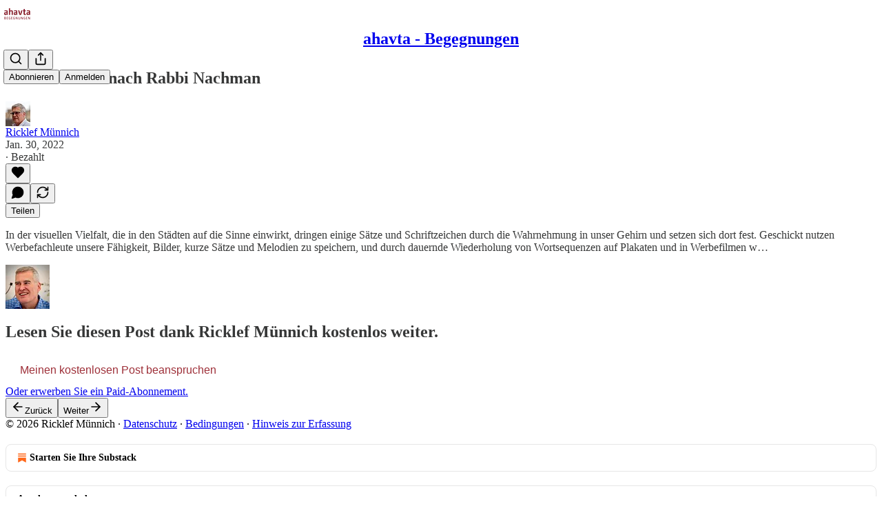

--- FILE ---
content_type: text/html; charset=utf-8
request_url: https://plus.ahavta.com/p/ahavta-sucht-nach-rabbi-nachman-22-01-30
body_size: 32817
content:
<!DOCTYPE html>
<html lang="de">
    <head>
        <meta charset="utf-8" />
        <meta name="norton-safeweb-site-verification" content="24usqpep0ejc5w6hod3dulxwciwp0djs6c6ufp96av3t4whuxovj72wfkdjxu82yacb7430qjm8adbd5ezlt4592dq4zrvadcn9j9n-0btgdzpiojfzno16-fnsnu7xd" />
        
        <link rel="preconnect" href="https://substackcdn.com" />
        

        
            <title data-rh="true">ahavta+ sucht nach Rabbi Nachman - by Ricklef Münnich</title>
            
            <meta data-rh="true" name="theme-color" content="#ffffff"/><meta data-rh="true" property="og:type" content="article"/><meta data-rh="true" property="og:title" content="ahavta+ sucht nach Rabbi Nachman"/><meta data-rh="true" name="twitter:title" content="ahavta+ sucht nach Rabbi Nachman"/><meta data-rh="true" name="description" content="ahavta+ ist dein Plus zum zweiwöchentlichen Infobrief. In dieser Woche erwähnte ich dort Rabbi Nachman von Brazlaw. Lea Fleischman hat sich vor über 20 Jahren auf den Weg zu ihm gemacht. Vom Beginn und Auslöser ihrer Suche erzählt sie dir hier.Wie wird die Tora im jüdischen Gottesdienst gelesen? Rabbiner Alexander Nachama erklärt es dir heute.Zum Dritten gebe ich dir ein Gebet, nach dem Holocaust-Gedenktag zu sprechen.Ich wünsche dir einen friedlichen Sonntag. Vielleicht sehen wir uns nachher, um 17 Uhr, zum Sonntag in Jerusalem unter dem Feigenbaum von Johannes Gerloff?Dein Ricklef Münnich"/><meta data-rh="true" property="og:description" content="ahavta+ ist dein Plus zum zweiwöchentlichen Infobrief. In dieser Woche erwähnte ich dort Rabbi Nachman von Brazlaw. Lea Fleischman hat sich vor über 20 Jahren auf den Weg zu ihm gemacht. Vom Beginn und Auslöser ihrer Suche erzählt sie dir hier.Wie wird die Tora im jüdischen Gottesdienst gelesen? Rabbiner Alexander Nachama erklärt es dir heute.Zum Dritten gebe ich dir ein Gebet, nach dem Holocaust-Gedenktag zu sprechen.Ich wünsche dir einen friedlichen Sonntag. Vielleicht sehen wir uns nachher, um 17 Uhr, zum Sonntag in Jerusalem unter dem Feigenbaum von Johannes Gerloff?Dein Ricklef Münnich"/><meta data-rh="true" name="twitter:description" content="ahavta+ ist dein Plus zum zweiwöchentlichen Infobrief. In dieser Woche erwähnte ich dort Rabbi Nachman von Brazlaw. Lea Fleischman hat sich vor über 20 Jahren auf den Weg zu ihm gemacht. Vom Beginn und Auslöser ihrer Suche erzählt sie dir hier.Wie wird die Tora im jüdischen Gottesdienst gelesen? Rabbiner Alexander Nachama erklärt es dir heute.Zum Dritten gebe ich dir ein Gebet, nach dem Holocaust-Gedenktag zu sprechen.Ich wünsche dir einen friedlichen Sonntag. Vielleicht sehen wir uns nachher, um 17 Uhr, zum Sonntag in Jerusalem unter dem Feigenbaum von Johannes Gerloff?Dein Ricklef Münnich"/><meta data-rh="true" property="og:image" content="https://s3.amazonaws.com/revue/items/images/013/832/485/web/shutterstock_1668176716__281_29.jpeg?1643493796"/><meta data-rh="true" name="twitter:image" content="https://substackcdn.com/image/fetch/$s_!o6uK!,f_auto,q_auto:best,fl_progressive:steep/https%3A%2F%2Fahavta.substack.com%2Fapi%2Fv1%2Fpost_preview%2F94138795%2Ftwitter.jpg%3Fversion%3D4"/><meta data-rh="true" name="twitter:card" content="summary_large_image"/>
            
            
        

        

        <style>
          @layer legacy, tailwind, pencraftReset, pencraft;
        </style>

        
        <link rel="preload" as="style" href="https://substackcdn.com/bundle/theme/main.4664b3b7101dc7b31c22.css" />
        
        <link rel="preload" as="style" href="https://substackcdn.com/bundle/theme/color_links.c9908948e2f4e05476e6.css" />
        
        
        
        <link rel="preload" as="font" href="https://fonts.gstatic.com/s/robotoslab/v36/BngMUXZYTXPIvIBgJJSb6ufN5qWr4xCC.woff2" crossorigin />
        

        
            
                <link rel="stylesheet" type="text/css" href="https://substackcdn.com/bundle/static/css/97276.571613c3.css" />
            
                <link rel="stylesheet" type="text/css" href="https://substackcdn.com/bundle/static/css/56442.4e098ec2.css" />
            
                <link rel="stylesheet" type="text/css" href="https://substackcdn.com/bundle/static/css/20852.9cd7f82f.css" />
            
                <link rel="stylesheet" type="text/css" href="https://substackcdn.com/bundle/static/css/88577.8d59a919.css" />
            
                <link rel="stylesheet" type="text/css" href="https://substackcdn.com/bundle/static/css/56265.fe848d77.css" />
            
                <link rel="stylesheet" type="text/css" href="https://substackcdn.com/bundle/static/css/71385.bded94a0.css" />
            
                <link rel="stylesheet" type="text/css" href="https://substackcdn.com/bundle/static/css/41203.79811c0b.css" />
            
                <link rel="stylesheet" type="text/css" href="https://substackcdn.com/bundle/static/css/96998.600b6fbf.css" />
            
                <link rel="stylesheet" type="text/css" href="https://substackcdn.com/bundle/static/css/63601.6f1e1281.css" />
            
                <link rel="stylesheet" type="text/css" href="https://substackcdn.com/bundle/static/css/7424.f1c74731.css" />
            
                <link rel="stylesheet" type="text/css" href="https://substackcdn.com/bundle/static/css/93278.4c47f367.css" />
            
                <link rel="stylesheet" type="text/css" href="https://substackcdn.com/bundle/static/css/main.aba729d8.css" />
            
                <link rel="stylesheet" type="text/css" href="https://substackcdn.com/bundle/static/css/7424.f1c74731.css" />
            
                <link rel="stylesheet" type="text/css" href="https://substackcdn.com/bundle/static/css/96998.600b6fbf.css" />
            
                <link rel="stylesheet" type="text/css" href="https://substackcdn.com/bundle/static/css/41203.79811c0b.css" />
            
                <link rel="stylesheet" type="text/css" href="https://substackcdn.com/bundle/static/css/71385.bded94a0.css" />
            
                <link rel="stylesheet" type="text/css" href="https://substackcdn.com/bundle/static/css/56265.fe848d77.css" />
            
                <link rel="stylesheet" type="text/css" href="https://substackcdn.com/bundle/static/css/88577.8d59a919.css" />
            
                <link rel="stylesheet" type="text/css" href="https://substackcdn.com/bundle/static/css/56442.4e098ec2.css" />
            
                <link rel="stylesheet" type="text/css" href="https://substackcdn.com/bundle/static/css/86379.813be60f.css" />
            
                <link rel="stylesheet" type="text/css" href="https://substackcdn.com/bundle/static/css/63601.6f1e1281.css" />
            
                <link rel="stylesheet" type="text/css" href="https://substackcdn.com/bundle/static/css/93278.4c47f367.css" />
            
        

        
        
        
        
        <meta name="viewport" content="width=device-width, initial-scale=1, maximum-scale=1, user-scalable=0, viewport-fit=cover" />
        <meta name="author" content="Ricklef Münnich" />
        <meta property="og:url" content="https://plus.ahavta.com/p/ahavta-sucht-nach-rabbi-nachman-22-01-30" />
        
        
        <link rel="canonical" href="https://plus.ahavta.com/p/ahavta-sucht-nach-rabbi-nachman-22-01-30" />
        

        

        

        

        
            
                <link rel="shortcut icon" href="https://substackcdn.com/image/fetch/$s_!YRrK!,f_auto,q_auto:good,fl_progressive:steep/https%3A%2F%2Fsubstack-post-media.s3.amazonaws.com%2Fpublic%2Fimages%2F5cca735d-5318-4243-ab27-d404921b085d%2Ffavicon.ico">
            
        
            
                <link rel="icon" type="image/png" sizes="16x16" href="https://substackcdn.com/image/fetch/$s_!ZZTZ!,f_auto,q_auto:good,fl_progressive:steep/https%3A%2F%2Fsubstack-post-media.s3.amazonaws.com%2Fpublic%2Fimages%2F5cca735d-5318-4243-ab27-d404921b085d%2Ffavicon-16x16.png">
            
        
            
                <link rel="icon" type="image/png" sizes="32x32" href="https://substackcdn.com/image/fetch/$s_!AqNb!,f_auto,q_auto:good,fl_progressive:steep/https%3A%2F%2Fsubstack-post-media.s3.amazonaws.com%2Fpublic%2Fimages%2F5cca735d-5318-4243-ab27-d404921b085d%2Ffavicon-32x32.png">
            
        
            
                <link rel="icon" type="image/png" sizes="48x48" href="https://substackcdn.com/image/fetch/$s_!oMoA!,f_auto,q_auto:good,fl_progressive:steep/https%3A%2F%2Fsubstack-post-media.s3.amazonaws.com%2Fpublic%2Fimages%2F5cca735d-5318-4243-ab27-d404921b085d%2Ffavicon-48x48.png">
            
        
            
                <link rel="apple-touch-icon" sizes="57x57" href="https://substackcdn.com/image/fetch/$s_!maoG!,f_auto,q_auto:good,fl_progressive:steep/https%3A%2F%2Fsubstack-post-media.s3.amazonaws.com%2Fpublic%2Fimages%2F5cca735d-5318-4243-ab27-d404921b085d%2Fapple-touch-icon-57x57.png">
            
        
            
                <link rel="apple-touch-icon" sizes="60x60" href="https://substackcdn.com/image/fetch/$s_!tgOL!,f_auto,q_auto:good,fl_progressive:steep/https%3A%2F%2Fsubstack-post-media.s3.amazonaws.com%2Fpublic%2Fimages%2F5cca735d-5318-4243-ab27-d404921b085d%2Fapple-touch-icon-60x60.png">
            
        
            
                <link rel="apple-touch-icon" sizes="72x72" href="https://substackcdn.com/image/fetch/$s_!IG5v!,f_auto,q_auto:good,fl_progressive:steep/https%3A%2F%2Fsubstack-post-media.s3.amazonaws.com%2Fpublic%2Fimages%2F5cca735d-5318-4243-ab27-d404921b085d%2Fapple-touch-icon-72x72.png">
            
        
            
                <link rel="apple-touch-icon" sizes="76x76" href="https://substackcdn.com/image/fetch/$s_!q4XU!,f_auto,q_auto:good,fl_progressive:steep/https%3A%2F%2Fsubstack-post-media.s3.amazonaws.com%2Fpublic%2Fimages%2F5cca735d-5318-4243-ab27-d404921b085d%2Fapple-touch-icon-76x76.png">
            
        
            
                <link rel="apple-touch-icon" sizes="114x114" href="https://substackcdn.com/image/fetch/$s_!FIKx!,f_auto,q_auto:good,fl_progressive:steep/https%3A%2F%2Fsubstack-post-media.s3.amazonaws.com%2Fpublic%2Fimages%2F5cca735d-5318-4243-ab27-d404921b085d%2Fapple-touch-icon-114x114.png">
            
        
            
                <link rel="apple-touch-icon" sizes="120x120" href="https://substackcdn.com/image/fetch/$s_!n_eF!,f_auto,q_auto:good,fl_progressive:steep/https%3A%2F%2Fsubstack-post-media.s3.amazonaws.com%2Fpublic%2Fimages%2F5cca735d-5318-4243-ab27-d404921b085d%2Fapple-touch-icon-120x120.png">
            
        
            
                <link rel="apple-touch-icon" sizes="144x144" href="https://substackcdn.com/image/fetch/$s_!4a3U!,f_auto,q_auto:good,fl_progressive:steep/https%3A%2F%2Fsubstack-post-media.s3.amazonaws.com%2Fpublic%2Fimages%2F5cca735d-5318-4243-ab27-d404921b085d%2Fapple-touch-icon-144x144.png">
            
        
            
                <link rel="apple-touch-icon" sizes="152x152" href="https://substackcdn.com/image/fetch/$s_!KC9M!,f_auto,q_auto:good,fl_progressive:steep/https%3A%2F%2Fsubstack-post-media.s3.amazonaws.com%2Fpublic%2Fimages%2F5cca735d-5318-4243-ab27-d404921b085d%2Fapple-touch-icon-152x152.png">
            
        
            
                <link rel="apple-touch-icon" sizes="167x167" href="https://substackcdn.com/image/fetch/$s_!LKSq!,f_auto,q_auto:good,fl_progressive:steep/https%3A%2F%2Fsubstack-post-media.s3.amazonaws.com%2Fpublic%2Fimages%2F5cca735d-5318-4243-ab27-d404921b085d%2Fapple-touch-icon-167x167.png">
            
        
            
                <link rel="apple-touch-icon" sizes="180x180" href="https://substackcdn.com/image/fetch/$s_!VB8C!,f_auto,q_auto:good,fl_progressive:steep/https%3A%2F%2Fsubstack-post-media.s3.amazonaws.com%2Fpublic%2Fimages%2F5cca735d-5318-4243-ab27-d404921b085d%2Fapple-touch-icon-180x180.png">
            
        
            
                <link rel="apple-touch-icon" sizes="1024x1024" href="https://substackcdn.com/image/fetch/$s_!BZnV!,f_auto,q_auto:good,fl_progressive:steep/https%3A%2F%2Fsubstack-post-media.s3.amazonaws.com%2Fpublic%2Fimages%2F5cca735d-5318-4243-ab27-d404921b085d%2Fapple-touch-icon-1024x1024.png">
            
        
            
        
            
        
            
        

        

        
            <link rel="alternate" type="application/rss+xml" href="/feed" title="ahavta - Begegnungen"/>
        

        
        
          <style>
            @font-face{font-family:'Roboto Slab';font-style:normal;font-weight:400;font-display:fallback;src:url(https://fonts.gstatic.com/s/robotoslab/v36/BngMUXZYTXPIvIBgJJSb6ufA5qWr4xCCQ_k.woff2) format('woff2');unicode-range:U+0460-052F,U+1C80-1C8A,U+20B4,U+2DE0-2DFF,U+A640-A69F,U+FE2E-FE2F}@font-face{font-family:'Roboto Slab';font-style:normal;font-weight:400;font-display:fallback;src:url(https://fonts.gstatic.com/s/robotoslab/v36/BngMUXZYTXPIvIBgJJSb6ufJ5qWr4xCCQ_k.woff2) format('woff2');unicode-range:U+0301,U+0400-045F,U+0490-0491,U+04B0-04B1,U+2116}@font-face{font-family:'Roboto Slab';font-style:normal;font-weight:400;font-display:fallback;src:url(https://fonts.gstatic.com/s/robotoslab/v36/BngMUXZYTXPIvIBgJJSb6ufB5qWr4xCCQ_k.woff2) format('woff2');unicode-range:U+1F00-1FFF}@font-face{font-family:'Roboto Slab';font-style:normal;font-weight:400;font-display:fallback;src:url(https://fonts.gstatic.com/s/robotoslab/v36/BngMUXZYTXPIvIBgJJSb6ufO5qWr4xCCQ_k.woff2) format('woff2');unicode-range:U+0370-0377,U+037A-037F,U+0384-038A,U+038C,U+038E-03A1,U+03A3-03FF}@font-face{font-family:'Roboto Slab';font-style:normal;font-weight:400;font-display:fallback;src:url(https://fonts.gstatic.com/s/robotoslab/v36/BngMUXZYTXPIvIBgJJSb6ufC5qWr4xCCQ_k.woff2) format('woff2');unicode-range:U+0102-0103,U+0110-0111,U+0128-0129,U+0168-0169,U+01A0-01A1,U+01AF-01B0,U+0300-0301,U+0303-0304,U+0308-0309,U+0323,U+0329,U+1EA0-1EF9,U+20AB}@font-face{font-family:'Roboto Slab';font-style:normal;font-weight:400;font-display:fallback;src:url(https://fonts.gstatic.com/s/robotoslab/v36/BngMUXZYTXPIvIBgJJSb6ufD5qWr4xCCQ_k.woff2) format('woff2');unicode-range:U+0100-02BA,U+02BD-02C5,U+02C7-02CC,U+02CE-02D7,U+02DD-02FF,U+0304,U+0308,U+0329,U+1D00-1DBF,U+1E00-1E9F,U+1EF2-1EFF,U+2020,U+20A0-20AB,U+20AD-20C0,U+2113,U+2C60-2C7F,U+A720-A7FF}@font-face{font-family:'Roboto Slab';font-style:normal;font-weight:400;font-display:fallback;src:url(https://fonts.gstatic.com/s/robotoslab/v36/BngMUXZYTXPIvIBgJJSb6ufN5qWr4xCC.woff2) format('woff2');unicode-range:U+0000-00FF,U+0131,U+0152-0153,U+02BB-02BC,U+02C6,U+02DA,U+02DC,U+0304,U+0308,U+0329,U+2000-206F,U+20AC,U+2122,U+2191,U+2193,U+2212,U+2215,U+FEFF,U+FFFD}@font-face{font-family:'Roboto Slab';font-style:normal;font-weight:600;font-display:fallback;src:url(https://fonts.gstatic.com/s/robotoslab/v36/BngMUXZYTXPIvIBgJJSb6ufA5qWr4xCCQ_k.woff2) format('woff2');unicode-range:U+0460-052F,U+1C80-1C8A,U+20B4,U+2DE0-2DFF,U+A640-A69F,U+FE2E-FE2F}@font-face{font-family:'Roboto Slab';font-style:normal;font-weight:600;font-display:fallback;src:url(https://fonts.gstatic.com/s/robotoslab/v36/BngMUXZYTXPIvIBgJJSb6ufJ5qWr4xCCQ_k.woff2) format('woff2');unicode-range:U+0301,U+0400-045F,U+0490-0491,U+04B0-04B1,U+2116}@font-face{font-family:'Roboto Slab';font-style:normal;font-weight:600;font-display:fallback;src:url(https://fonts.gstatic.com/s/robotoslab/v36/BngMUXZYTXPIvIBgJJSb6ufB5qWr4xCCQ_k.woff2) format('woff2');unicode-range:U+1F00-1FFF}@font-face{font-family:'Roboto Slab';font-style:normal;font-weight:600;font-display:fallback;src:url(https://fonts.gstatic.com/s/robotoslab/v36/BngMUXZYTXPIvIBgJJSb6ufO5qWr4xCCQ_k.woff2) format('woff2');unicode-range:U+0370-0377,U+037A-037F,U+0384-038A,U+038C,U+038E-03A1,U+03A3-03FF}@font-face{font-family:'Roboto Slab';font-style:normal;font-weight:600;font-display:fallback;src:url(https://fonts.gstatic.com/s/robotoslab/v36/BngMUXZYTXPIvIBgJJSb6ufC5qWr4xCCQ_k.woff2) format('woff2');unicode-range:U+0102-0103,U+0110-0111,U+0128-0129,U+0168-0169,U+01A0-01A1,U+01AF-01B0,U+0300-0301,U+0303-0304,U+0308-0309,U+0323,U+0329,U+1EA0-1EF9,U+20AB}@font-face{font-family:'Roboto Slab';font-style:normal;font-weight:600;font-display:fallback;src:url(https://fonts.gstatic.com/s/robotoslab/v36/BngMUXZYTXPIvIBgJJSb6ufD5qWr4xCCQ_k.woff2) format('woff2');unicode-range:U+0100-02BA,U+02BD-02C5,U+02C7-02CC,U+02CE-02D7,U+02DD-02FF,U+0304,U+0308,U+0329,U+1D00-1DBF,U+1E00-1E9F,U+1EF2-1EFF,U+2020,U+20A0-20AB,U+20AD-20C0,U+2113,U+2C60-2C7F,U+A720-A7FF}@font-face{font-family:'Roboto Slab';font-style:normal;font-weight:600;font-display:fallback;src:url(https://fonts.gstatic.com/s/robotoslab/v36/BngMUXZYTXPIvIBgJJSb6ufN5qWr4xCC.woff2) format('woff2');unicode-range:U+0000-00FF,U+0131,U+0152-0153,U+02BB-02BC,U+02C6,U+02DA,U+02DC,U+0304,U+0308,U+0329,U+2000-206F,U+20AC,U+2122,U+2191,U+2193,U+2212,U+2215,U+FEFF,U+FFFD}@font-face{font-family:'Roboto Slab';font-style:normal;font-weight:700;font-display:fallback;src:url(https://fonts.gstatic.com/s/robotoslab/v36/BngMUXZYTXPIvIBgJJSb6ufA5qWr4xCCQ_k.woff2) format('woff2');unicode-range:U+0460-052F,U+1C80-1C8A,U+20B4,U+2DE0-2DFF,U+A640-A69F,U+FE2E-FE2F}@font-face{font-family:'Roboto Slab';font-style:normal;font-weight:700;font-display:fallback;src:url(https://fonts.gstatic.com/s/robotoslab/v36/BngMUXZYTXPIvIBgJJSb6ufJ5qWr4xCCQ_k.woff2) format('woff2');unicode-range:U+0301,U+0400-045F,U+0490-0491,U+04B0-04B1,U+2116}@font-face{font-family:'Roboto Slab';font-style:normal;font-weight:700;font-display:fallback;src:url(https://fonts.gstatic.com/s/robotoslab/v36/BngMUXZYTXPIvIBgJJSb6ufB5qWr4xCCQ_k.woff2) format('woff2');unicode-range:U+1F00-1FFF}@font-face{font-family:'Roboto Slab';font-style:normal;font-weight:700;font-display:fallback;src:url(https://fonts.gstatic.com/s/robotoslab/v36/BngMUXZYTXPIvIBgJJSb6ufO5qWr4xCCQ_k.woff2) format('woff2');unicode-range:U+0370-0377,U+037A-037F,U+0384-038A,U+038C,U+038E-03A1,U+03A3-03FF}@font-face{font-family:'Roboto Slab';font-style:normal;font-weight:700;font-display:fallback;src:url(https://fonts.gstatic.com/s/robotoslab/v36/BngMUXZYTXPIvIBgJJSb6ufC5qWr4xCCQ_k.woff2) format('woff2');unicode-range:U+0102-0103,U+0110-0111,U+0128-0129,U+0168-0169,U+01A0-01A1,U+01AF-01B0,U+0300-0301,U+0303-0304,U+0308-0309,U+0323,U+0329,U+1EA0-1EF9,U+20AB}@font-face{font-family:'Roboto Slab';font-style:normal;font-weight:700;font-display:fallback;src:url(https://fonts.gstatic.com/s/robotoslab/v36/BngMUXZYTXPIvIBgJJSb6ufD5qWr4xCCQ_k.woff2) format('woff2');unicode-range:U+0100-02BA,U+02BD-02C5,U+02C7-02CC,U+02CE-02D7,U+02DD-02FF,U+0304,U+0308,U+0329,U+1D00-1DBF,U+1E00-1E9F,U+1EF2-1EFF,U+2020,U+20A0-20AB,U+20AD-20C0,U+2113,U+2C60-2C7F,U+A720-A7FF}@font-face{font-family:'Roboto Slab';font-style:normal;font-weight:700;font-display:fallback;src:url(https://fonts.gstatic.com/s/robotoslab/v36/BngMUXZYTXPIvIBgJJSb6ufN5qWr4xCC.woff2) format('woff2');unicode-range:U+0000-00FF,U+0131,U+0152-0153,U+02BB-02BC,U+02C6,U+02DA,U+02DC,U+0304,U+0308,U+0329,U+2000-206F,U+20AC,U+2122,U+2191,U+2193,U+2212,U+2215,U+FEFF,U+FFFD}@font-face{font-family:'Roboto Slab';font-style:normal;font-weight:800;font-display:fallback;src:url(https://fonts.gstatic.com/s/robotoslab/v36/BngMUXZYTXPIvIBgJJSb6ufA5qWr4xCCQ_k.woff2) format('woff2');unicode-range:U+0460-052F,U+1C80-1C8A,U+20B4,U+2DE0-2DFF,U+A640-A69F,U+FE2E-FE2F}@font-face{font-family:'Roboto Slab';font-style:normal;font-weight:800;font-display:fallback;src:url(https://fonts.gstatic.com/s/robotoslab/v36/BngMUXZYTXPIvIBgJJSb6ufJ5qWr4xCCQ_k.woff2) format('woff2');unicode-range:U+0301,U+0400-045F,U+0490-0491,U+04B0-04B1,U+2116}@font-face{font-family:'Roboto Slab';font-style:normal;font-weight:800;font-display:fallback;src:url(https://fonts.gstatic.com/s/robotoslab/v36/BngMUXZYTXPIvIBgJJSb6ufB5qWr4xCCQ_k.woff2) format('woff2');unicode-range:U+1F00-1FFF}@font-face{font-family:'Roboto Slab';font-style:normal;font-weight:800;font-display:fallback;src:url(https://fonts.gstatic.com/s/robotoslab/v36/BngMUXZYTXPIvIBgJJSb6ufO5qWr4xCCQ_k.woff2) format('woff2');unicode-range:U+0370-0377,U+037A-037F,U+0384-038A,U+038C,U+038E-03A1,U+03A3-03FF}@font-face{font-family:'Roboto Slab';font-style:normal;font-weight:800;font-display:fallback;src:url(https://fonts.gstatic.com/s/robotoslab/v36/BngMUXZYTXPIvIBgJJSb6ufC5qWr4xCCQ_k.woff2) format('woff2');unicode-range:U+0102-0103,U+0110-0111,U+0128-0129,U+0168-0169,U+01A0-01A1,U+01AF-01B0,U+0300-0301,U+0303-0304,U+0308-0309,U+0323,U+0329,U+1EA0-1EF9,U+20AB}@font-face{font-family:'Roboto Slab';font-style:normal;font-weight:800;font-display:fallback;src:url(https://fonts.gstatic.com/s/robotoslab/v36/BngMUXZYTXPIvIBgJJSb6ufD5qWr4xCCQ_k.woff2) format('woff2');unicode-range:U+0100-02BA,U+02BD-02C5,U+02C7-02CC,U+02CE-02D7,U+02DD-02FF,U+0304,U+0308,U+0329,U+1D00-1DBF,U+1E00-1E9F,U+1EF2-1EFF,U+2020,U+20A0-20AB,U+20AD-20C0,U+2113,U+2C60-2C7F,U+A720-A7FF}@font-face{font-family:'Roboto Slab';font-style:normal;font-weight:800;font-display:fallback;src:url(https://fonts.gstatic.com/s/robotoslab/v36/BngMUXZYTXPIvIBgJJSb6ufN5qWr4xCC.woff2) format('woff2');unicode-range:U+0000-00FF,U+0131,U+0152-0153,U+02BB-02BC,U+02C6,U+02DA,U+02DC,U+0304,U+0308,U+0329,U+2000-206F,U+20AC,U+2122,U+2191,U+2193,U+2212,U+2215,U+FEFF,U+FFFD}@font-face{font-family:'Roboto Slab';font-style:normal;font-weight:900;font-display:fallback;src:url(https://fonts.gstatic.com/s/robotoslab/v36/BngMUXZYTXPIvIBgJJSb6ufA5qWr4xCCQ_k.woff2) format('woff2');unicode-range:U+0460-052F,U+1C80-1C8A,U+20B4,U+2DE0-2DFF,U+A640-A69F,U+FE2E-FE2F}@font-face{font-family:'Roboto Slab';font-style:normal;font-weight:900;font-display:fallback;src:url(https://fonts.gstatic.com/s/robotoslab/v36/BngMUXZYTXPIvIBgJJSb6ufJ5qWr4xCCQ_k.woff2) format('woff2');unicode-range:U+0301,U+0400-045F,U+0490-0491,U+04B0-04B1,U+2116}@font-face{font-family:'Roboto Slab';font-style:normal;font-weight:900;font-display:fallback;src:url(https://fonts.gstatic.com/s/robotoslab/v36/BngMUXZYTXPIvIBgJJSb6ufB5qWr4xCCQ_k.woff2) format('woff2');unicode-range:U+1F00-1FFF}@font-face{font-family:'Roboto Slab';font-style:normal;font-weight:900;font-display:fallback;src:url(https://fonts.gstatic.com/s/robotoslab/v36/BngMUXZYTXPIvIBgJJSb6ufO5qWr4xCCQ_k.woff2) format('woff2');unicode-range:U+0370-0377,U+037A-037F,U+0384-038A,U+038C,U+038E-03A1,U+03A3-03FF}@font-face{font-family:'Roboto Slab';font-style:normal;font-weight:900;font-display:fallback;src:url(https://fonts.gstatic.com/s/robotoslab/v36/BngMUXZYTXPIvIBgJJSb6ufC5qWr4xCCQ_k.woff2) format('woff2');unicode-range:U+0102-0103,U+0110-0111,U+0128-0129,U+0168-0169,U+01A0-01A1,U+01AF-01B0,U+0300-0301,U+0303-0304,U+0308-0309,U+0323,U+0329,U+1EA0-1EF9,U+20AB}@font-face{font-family:'Roboto Slab';font-style:normal;font-weight:900;font-display:fallback;src:url(https://fonts.gstatic.com/s/robotoslab/v36/BngMUXZYTXPIvIBgJJSb6ufD5qWr4xCCQ_k.woff2) format('woff2');unicode-range:U+0100-02BA,U+02BD-02C5,U+02C7-02CC,U+02CE-02D7,U+02DD-02FF,U+0304,U+0308,U+0329,U+1D00-1DBF,U+1E00-1E9F,U+1EF2-1EFF,U+2020,U+20A0-20AB,U+20AD-20C0,U+2113,U+2C60-2C7F,U+A720-A7FF}@font-face{font-family:'Roboto Slab';font-style:normal;font-weight:900;font-display:fallback;src:url(https://fonts.gstatic.com/s/robotoslab/v36/BngMUXZYTXPIvIBgJJSb6ufN5qWr4xCC.woff2) format('woff2');unicode-range:U+0000-00FF,U+0131,U+0152-0153,U+02BB-02BC,U+02C6,U+02DA,U+02DC,U+0304,U+0308,U+0329,U+2000-206F,U+20AC,U+2122,U+2191,U+2193,U+2212,U+2215,U+FEFF,U+FFFD}
            @font-face{font-family:'Roboto Slab';font-style:normal;font-weight:400;font-display:fallback;src:url(https://fonts.gstatic.com/s/robotoslab/v36/BngMUXZYTXPIvIBgJJSb6ufA5qWr4xCCQ_k.woff2) format('woff2');unicode-range:U+0460-052F,U+1C80-1C8A,U+20B4,U+2DE0-2DFF,U+A640-A69F,U+FE2E-FE2F}@font-face{font-family:'Roboto Slab';font-style:normal;font-weight:400;font-display:fallback;src:url(https://fonts.gstatic.com/s/robotoslab/v36/BngMUXZYTXPIvIBgJJSb6ufJ5qWr4xCCQ_k.woff2) format('woff2');unicode-range:U+0301,U+0400-045F,U+0490-0491,U+04B0-04B1,U+2116}@font-face{font-family:'Roboto Slab';font-style:normal;font-weight:400;font-display:fallback;src:url(https://fonts.gstatic.com/s/robotoslab/v36/BngMUXZYTXPIvIBgJJSb6ufB5qWr4xCCQ_k.woff2) format('woff2');unicode-range:U+1F00-1FFF}@font-face{font-family:'Roboto Slab';font-style:normal;font-weight:400;font-display:fallback;src:url(https://fonts.gstatic.com/s/robotoslab/v36/BngMUXZYTXPIvIBgJJSb6ufO5qWr4xCCQ_k.woff2) format('woff2');unicode-range:U+0370-0377,U+037A-037F,U+0384-038A,U+038C,U+038E-03A1,U+03A3-03FF}@font-face{font-family:'Roboto Slab';font-style:normal;font-weight:400;font-display:fallback;src:url(https://fonts.gstatic.com/s/robotoslab/v36/BngMUXZYTXPIvIBgJJSb6ufC5qWr4xCCQ_k.woff2) format('woff2');unicode-range:U+0102-0103,U+0110-0111,U+0128-0129,U+0168-0169,U+01A0-01A1,U+01AF-01B0,U+0300-0301,U+0303-0304,U+0308-0309,U+0323,U+0329,U+1EA0-1EF9,U+20AB}@font-face{font-family:'Roboto Slab';font-style:normal;font-weight:400;font-display:fallback;src:url(https://fonts.gstatic.com/s/robotoslab/v36/BngMUXZYTXPIvIBgJJSb6ufD5qWr4xCCQ_k.woff2) format('woff2');unicode-range:U+0100-02BA,U+02BD-02C5,U+02C7-02CC,U+02CE-02D7,U+02DD-02FF,U+0304,U+0308,U+0329,U+1D00-1DBF,U+1E00-1E9F,U+1EF2-1EFF,U+2020,U+20A0-20AB,U+20AD-20C0,U+2113,U+2C60-2C7F,U+A720-A7FF}@font-face{font-family:'Roboto Slab';font-style:normal;font-weight:400;font-display:fallback;src:url(https://fonts.gstatic.com/s/robotoslab/v36/BngMUXZYTXPIvIBgJJSb6ufN5qWr4xCC.woff2) format('woff2');unicode-range:U+0000-00FF,U+0131,U+0152-0153,U+02BB-02BC,U+02C6,U+02DA,U+02DC,U+0304,U+0308,U+0329,U+2000-206F,U+20AC,U+2122,U+2191,U+2193,U+2212,U+2215,U+FEFF,U+FFFD}@font-face{font-family:'Roboto Slab';font-style:normal;font-weight:600;font-display:fallback;src:url(https://fonts.gstatic.com/s/robotoslab/v36/BngMUXZYTXPIvIBgJJSb6ufA5qWr4xCCQ_k.woff2) format('woff2');unicode-range:U+0460-052F,U+1C80-1C8A,U+20B4,U+2DE0-2DFF,U+A640-A69F,U+FE2E-FE2F}@font-face{font-family:'Roboto Slab';font-style:normal;font-weight:600;font-display:fallback;src:url(https://fonts.gstatic.com/s/robotoslab/v36/BngMUXZYTXPIvIBgJJSb6ufJ5qWr4xCCQ_k.woff2) format('woff2');unicode-range:U+0301,U+0400-045F,U+0490-0491,U+04B0-04B1,U+2116}@font-face{font-family:'Roboto Slab';font-style:normal;font-weight:600;font-display:fallback;src:url(https://fonts.gstatic.com/s/robotoslab/v36/BngMUXZYTXPIvIBgJJSb6ufB5qWr4xCCQ_k.woff2) format('woff2');unicode-range:U+1F00-1FFF}@font-face{font-family:'Roboto Slab';font-style:normal;font-weight:600;font-display:fallback;src:url(https://fonts.gstatic.com/s/robotoslab/v36/BngMUXZYTXPIvIBgJJSb6ufO5qWr4xCCQ_k.woff2) format('woff2');unicode-range:U+0370-0377,U+037A-037F,U+0384-038A,U+038C,U+038E-03A1,U+03A3-03FF}@font-face{font-family:'Roboto Slab';font-style:normal;font-weight:600;font-display:fallback;src:url(https://fonts.gstatic.com/s/robotoslab/v36/BngMUXZYTXPIvIBgJJSb6ufC5qWr4xCCQ_k.woff2) format('woff2');unicode-range:U+0102-0103,U+0110-0111,U+0128-0129,U+0168-0169,U+01A0-01A1,U+01AF-01B0,U+0300-0301,U+0303-0304,U+0308-0309,U+0323,U+0329,U+1EA0-1EF9,U+20AB}@font-face{font-family:'Roboto Slab';font-style:normal;font-weight:600;font-display:fallback;src:url(https://fonts.gstatic.com/s/robotoslab/v36/BngMUXZYTXPIvIBgJJSb6ufD5qWr4xCCQ_k.woff2) format('woff2');unicode-range:U+0100-02BA,U+02BD-02C5,U+02C7-02CC,U+02CE-02D7,U+02DD-02FF,U+0304,U+0308,U+0329,U+1D00-1DBF,U+1E00-1E9F,U+1EF2-1EFF,U+2020,U+20A0-20AB,U+20AD-20C0,U+2113,U+2C60-2C7F,U+A720-A7FF}@font-face{font-family:'Roboto Slab';font-style:normal;font-weight:600;font-display:fallback;src:url(https://fonts.gstatic.com/s/robotoslab/v36/BngMUXZYTXPIvIBgJJSb6ufN5qWr4xCC.woff2) format('woff2');unicode-range:U+0000-00FF,U+0131,U+0152-0153,U+02BB-02BC,U+02C6,U+02DA,U+02DC,U+0304,U+0308,U+0329,U+2000-206F,U+20AC,U+2122,U+2191,U+2193,U+2212,U+2215,U+FEFF,U+FFFD}@font-face{font-family:'Roboto Slab';font-style:normal;font-weight:700;font-display:fallback;src:url(https://fonts.gstatic.com/s/robotoslab/v36/BngMUXZYTXPIvIBgJJSb6ufA5qWr4xCCQ_k.woff2) format('woff2');unicode-range:U+0460-052F,U+1C80-1C8A,U+20B4,U+2DE0-2DFF,U+A640-A69F,U+FE2E-FE2F}@font-face{font-family:'Roboto Slab';font-style:normal;font-weight:700;font-display:fallback;src:url(https://fonts.gstatic.com/s/robotoslab/v36/BngMUXZYTXPIvIBgJJSb6ufJ5qWr4xCCQ_k.woff2) format('woff2');unicode-range:U+0301,U+0400-045F,U+0490-0491,U+04B0-04B1,U+2116}@font-face{font-family:'Roboto Slab';font-style:normal;font-weight:700;font-display:fallback;src:url(https://fonts.gstatic.com/s/robotoslab/v36/BngMUXZYTXPIvIBgJJSb6ufB5qWr4xCCQ_k.woff2) format('woff2');unicode-range:U+1F00-1FFF}@font-face{font-family:'Roboto Slab';font-style:normal;font-weight:700;font-display:fallback;src:url(https://fonts.gstatic.com/s/robotoslab/v36/BngMUXZYTXPIvIBgJJSb6ufO5qWr4xCCQ_k.woff2) format('woff2');unicode-range:U+0370-0377,U+037A-037F,U+0384-038A,U+038C,U+038E-03A1,U+03A3-03FF}@font-face{font-family:'Roboto Slab';font-style:normal;font-weight:700;font-display:fallback;src:url(https://fonts.gstatic.com/s/robotoslab/v36/BngMUXZYTXPIvIBgJJSb6ufC5qWr4xCCQ_k.woff2) format('woff2');unicode-range:U+0102-0103,U+0110-0111,U+0128-0129,U+0168-0169,U+01A0-01A1,U+01AF-01B0,U+0300-0301,U+0303-0304,U+0308-0309,U+0323,U+0329,U+1EA0-1EF9,U+20AB}@font-face{font-family:'Roboto Slab';font-style:normal;font-weight:700;font-display:fallback;src:url(https://fonts.gstatic.com/s/robotoslab/v36/BngMUXZYTXPIvIBgJJSb6ufD5qWr4xCCQ_k.woff2) format('woff2');unicode-range:U+0100-02BA,U+02BD-02C5,U+02C7-02CC,U+02CE-02D7,U+02DD-02FF,U+0304,U+0308,U+0329,U+1D00-1DBF,U+1E00-1E9F,U+1EF2-1EFF,U+2020,U+20A0-20AB,U+20AD-20C0,U+2113,U+2C60-2C7F,U+A720-A7FF}@font-face{font-family:'Roboto Slab';font-style:normal;font-weight:700;font-display:fallback;src:url(https://fonts.gstatic.com/s/robotoslab/v36/BngMUXZYTXPIvIBgJJSb6ufN5qWr4xCC.woff2) format('woff2');unicode-range:U+0000-00FF,U+0131,U+0152-0153,U+02BB-02BC,U+02C6,U+02DA,U+02DC,U+0304,U+0308,U+0329,U+2000-206F,U+20AC,U+2122,U+2191,U+2193,U+2212,U+2215,U+FEFF,U+FFFD}@font-face{font-family:'Roboto Slab';font-style:normal;font-weight:800;font-display:fallback;src:url(https://fonts.gstatic.com/s/robotoslab/v36/BngMUXZYTXPIvIBgJJSb6ufA5qWr4xCCQ_k.woff2) format('woff2');unicode-range:U+0460-052F,U+1C80-1C8A,U+20B4,U+2DE0-2DFF,U+A640-A69F,U+FE2E-FE2F}@font-face{font-family:'Roboto Slab';font-style:normal;font-weight:800;font-display:fallback;src:url(https://fonts.gstatic.com/s/robotoslab/v36/BngMUXZYTXPIvIBgJJSb6ufJ5qWr4xCCQ_k.woff2) format('woff2');unicode-range:U+0301,U+0400-045F,U+0490-0491,U+04B0-04B1,U+2116}@font-face{font-family:'Roboto Slab';font-style:normal;font-weight:800;font-display:fallback;src:url(https://fonts.gstatic.com/s/robotoslab/v36/BngMUXZYTXPIvIBgJJSb6ufB5qWr4xCCQ_k.woff2) format('woff2');unicode-range:U+1F00-1FFF}@font-face{font-family:'Roboto Slab';font-style:normal;font-weight:800;font-display:fallback;src:url(https://fonts.gstatic.com/s/robotoslab/v36/BngMUXZYTXPIvIBgJJSb6ufO5qWr4xCCQ_k.woff2) format('woff2');unicode-range:U+0370-0377,U+037A-037F,U+0384-038A,U+038C,U+038E-03A1,U+03A3-03FF}@font-face{font-family:'Roboto Slab';font-style:normal;font-weight:800;font-display:fallback;src:url(https://fonts.gstatic.com/s/robotoslab/v36/BngMUXZYTXPIvIBgJJSb6ufC5qWr4xCCQ_k.woff2) format('woff2');unicode-range:U+0102-0103,U+0110-0111,U+0128-0129,U+0168-0169,U+01A0-01A1,U+01AF-01B0,U+0300-0301,U+0303-0304,U+0308-0309,U+0323,U+0329,U+1EA0-1EF9,U+20AB}@font-face{font-family:'Roboto Slab';font-style:normal;font-weight:800;font-display:fallback;src:url(https://fonts.gstatic.com/s/robotoslab/v36/BngMUXZYTXPIvIBgJJSb6ufD5qWr4xCCQ_k.woff2) format('woff2');unicode-range:U+0100-02BA,U+02BD-02C5,U+02C7-02CC,U+02CE-02D7,U+02DD-02FF,U+0304,U+0308,U+0329,U+1D00-1DBF,U+1E00-1E9F,U+1EF2-1EFF,U+2020,U+20A0-20AB,U+20AD-20C0,U+2113,U+2C60-2C7F,U+A720-A7FF}@font-face{font-family:'Roboto Slab';font-style:normal;font-weight:800;font-display:fallback;src:url(https://fonts.gstatic.com/s/robotoslab/v36/BngMUXZYTXPIvIBgJJSb6ufN5qWr4xCC.woff2) format('woff2');unicode-range:U+0000-00FF,U+0131,U+0152-0153,U+02BB-02BC,U+02C6,U+02DA,U+02DC,U+0304,U+0308,U+0329,U+2000-206F,U+20AC,U+2122,U+2191,U+2193,U+2212,U+2215,U+FEFF,U+FFFD}@font-face{font-family:'Roboto Slab';font-style:normal;font-weight:900;font-display:fallback;src:url(https://fonts.gstatic.com/s/robotoslab/v36/BngMUXZYTXPIvIBgJJSb6ufA5qWr4xCCQ_k.woff2) format('woff2');unicode-range:U+0460-052F,U+1C80-1C8A,U+20B4,U+2DE0-2DFF,U+A640-A69F,U+FE2E-FE2F}@font-face{font-family:'Roboto Slab';font-style:normal;font-weight:900;font-display:fallback;src:url(https://fonts.gstatic.com/s/robotoslab/v36/BngMUXZYTXPIvIBgJJSb6ufJ5qWr4xCCQ_k.woff2) format('woff2');unicode-range:U+0301,U+0400-045F,U+0490-0491,U+04B0-04B1,U+2116}@font-face{font-family:'Roboto Slab';font-style:normal;font-weight:900;font-display:fallback;src:url(https://fonts.gstatic.com/s/robotoslab/v36/BngMUXZYTXPIvIBgJJSb6ufB5qWr4xCCQ_k.woff2) format('woff2');unicode-range:U+1F00-1FFF}@font-face{font-family:'Roboto Slab';font-style:normal;font-weight:900;font-display:fallback;src:url(https://fonts.gstatic.com/s/robotoslab/v36/BngMUXZYTXPIvIBgJJSb6ufO5qWr4xCCQ_k.woff2) format('woff2');unicode-range:U+0370-0377,U+037A-037F,U+0384-038A,U+038C,U+038E-03A1,U+03A3-03FF}@font-face{font-family:'Roboto Slab';font-style:normal;font-weight:900;font-display:fallback;src:url(https://fonts.gstatic.com/s/robotoslab/v36/BngMUXZYTXPIvIBgJJSb6ufC5qWr4xCCQ_k.woff2) format('woff2');unicode-range:U+0102-0103,U+0110-0111,U+0128-0129,U+0168-0169,U+01A0-01A1,U+01AF-01B0,U+0300-0301,U+0303-0304,U+0308-0309,U+0323,U+0329,U+1EA0-1EF9,U+20AB}@font-face{font-family:'Roboto Slab';font-style:normal;font-weight:900;font-display:fallback;src:url(https://fonts.gstatic.com/s/robotoslab/v36/BngMUXZYTXPIvIBgJJSb6ufD5qWr4xCCQ_k.woff2) format('woff2');unicode-range:U+0100-02BA,U+02BD-02C5,U+02C7-02CC,U+02CE-02D7,U+02DD-02FF,U+0304,U+0308,U+0329,U+1D00-1DBF,U+1E00-1E9F,U+1EF2-1EFF,U+2020,U+20A0-20AB,U+20AD-20C0,U+2113,U+2C60-2C7F,U+A720-A7FF}@font-face{font-family:'Roboto Slab';font-style:normal;font-weight:900;font-display:fallback;src:url(https://fonts.gstatic.com/s/robotoslab/v36/BngMUXZYTXPIvIBgJJSb6ufN5qWr4xCC.woff2) format('woff2');unicode-range:U+0000-00FF,U+0131,U+0152-0153,U+02BB-02BC,U+02C6,U+02DA,U+02DC,U+0304,U+0308,U+0329,U+2000-206F,U+20AC,U+2122,U+2191,U+2193,U+2212,U+2215,U+FEFF,U+FFFD}
          </style>
        
        

        <style>:root{--color_theme_bg_pop:#9E3039;--background_pop:#9E3039;--cover_bg_color:#FFFFFF;--cover_bg_color_secondary:#f0f0f0;--background_pop_darken:#8a2a32;--print_on_pop:#ffffff;--color_theme_bg_pop_darken:#8a2a32;--color_theme_print_on_pop:#ffffff;--color_theme_bg_pop_20:rgba(158, 48, 57, 0.2);--color_theme_bg_pop_30:rgba(158, 48, 57, 0.3);--print_pop:#9e3039;--color_theme_accent:#9e3039;--cover_print_primary:#363737;--cover_print_secondary:#757575;--cover_print_tertiary:#b6b6b6;--cover_border_color:#9e3039;--font_family_headings_preset:'Roboto Slab',sans-serif;--font_weight_headings_preset:700;--font_family_body_preset:'Roboto Slab',sans-serif;--font_weight_body_preset:400;--font_preset_heading:slab;--font_preset_body:slab;--home_hero:feature;--home_posts:grid-groups;--home_show_top_posts:true;--web_bg_color:#ffffff;--background_contrast_1:#f0f0f0;--background_contrast_2:#dddddd;--background_contrast_3:#b7b7b7;--background_contrast_4:#929292;--background_contrast_5:#515151;--color_theme_bg_contrast_1:#f0f0f0;--color_theme_bg_contrast_2:#dddddd;--color_theme_bg_contrast_3:#b7b7b7;--color_theme_bg_contrast_4:#929292;--color_theme_bg_contrast_5:#515151;--color_theme_bg_elevated:#ffffff;--color_theme_bg_elevated_secondary:#f0f0f0;--color_theme_bg_elevated_tertiary:#dddddd;--color_theme_detail:#e6e6e6;--background_contrast_pop:rgba(158, 48, 57, 0.4);--color_theme_bg_contrast_pop:rgba(158, 48, 57, 0.4);--theme_bg_is_dark:0;--print_on_web_bg_color:#363737;--print_secondary_on_web_bg_color:#868787;--background_pop_rgb:158, 48, 57;--color_theme_bg_pop_rgb:158, 48, 57;--color_theme_accent_rgb:158, 48, 57;}</style>

        
            <link rel="stylesheet" href="https://substackcdn.com/bundle/theme/main.4664b3b7101dc7b31c22.css" />
        
            <link rel="stylesheet" href="https://substackcdn.com/bundle/theme/color_links.c9908948e2f4e05476e6.css" />
        

        <style></style>

        

        

        

        
    </head>

    <body class="">
        

        

        

        

        <div id="entry">
            <div id="main" class="main typography use-theme-bg"><div class="pencraft pc-display-contents pc-reset pubTheme-yiXxQA"><div data-testid="navbar" class="main-menu"><div class="mainMenuContent-DME8DR"><div style="position:relative;height:71px;" class="pencraft pc-display-flex pc-gap-12 pc-paddingLeft-20 pc-paddingRight-20 pc-justifyContent-space-between pc-alignItems-center pc-reset border-bottom-detail-k1F6C4 topBar-pIF0J1"><div style="flex-basis:0px;flex-grow:1;" class="logoContainer-p12gJb"><a href="/" native class="pencraft pc-display-contents pc-reset"><div draggable="false" class="pencraft pc-display-flex pc-position-relative pc-reset"><div style="width:40px;height:40px;" class="pencraft pc-display-flex pc-reset bg-white-ZBV5av pc-borderRadius-sm overflow-hidden-WdpwT6 sizing-border-box-DggLA4"><picture class="pencraft pc-display-contents pc-reset"><source type="image/webp" sizes="40px" srcset="https://substackcdn.com/image/fetch/$s_!Q24G!,w_40,h_40,c_fill,f_webp,q_auto:good,fl_progressive:steep/https%3A%2F%2Fsubstack-post-media.s3.amazonaws.com%2Fpublic%2Fimages%2Faea3c9f6-d934-49cb-b5c7-92c8f773175f_768x768.png 40w, https://substackcdn.com/image/fetch/$s_!Q24G!,w_80,h_80,c_fill,f_webp,q_auto:good,fl_progressive:steep/https%3A%2F%2Fsubstack-post-media.s3.amazonaws.com%2Fpublic%2Fimages%2Faea3c9f6-d934-49cb-b5c7-92c8f773175f_768x768.png 80w, https://substackcdn.com/image/fetch/$s_!Q24G!,w_120,h_120,c_fill,f_webp,q_auto:good,fl_progressive:steep/https%3A%2F%2Fsubstack-post-media.s3.amazonaws.com%2Fpublic%2Fimages%2Faea3c9f6-d934-49cb-b5c7-92c8f773175f_768x768.png 120w"/><img src="https://substackcdn.com/image/fetch/$s_!Q24G!,w_40,h_40,c_fill,f_auto,q_auto:good,fl_progressive:steep/https%3A%2F%2Fsubstack-post-media.s3.amazonaws.com%2Fpublic%2Fimages%2Faea3c9f6-d934-49cb-b5c7-92c8f773175f_768x768.png" srcset="https://substackcdn.com/image/fetch/$s_!Q24G!,w_40,h_40,c_fill,f_auto,q_auto:good,fl_progressive:steep/https%3A%2F%2Fsubstack-post-media.s3.amazonaws.com%2Fpublic%2Fimages%2Faea3c9f6-d934-49cb-b5c7-92c8f773175f_768x768.png 40w, https://substackcdn.com/image/fetch/$s_!Q24G!,w_80,h_80,c_fill,f_auto,q_auto:good,fl_progressive:steep/https%3A%2F%2Fsubstack-post-media.s3.amazonaws.com%2Fpublic%2Fimages%2Faea3c9f6-d934-49cb-b5c7-92c8f773175f_768x768.png 80w, https://substackcdn.com/image/fetch/$s_!Q24G!,w_120,h_120,c_fill,f_auto,q_auto:good,fl_progressive:steep/https%3A%2F%2Fsubstack-post-media.s3.amazonaws.com%2Fpublic%2Fimages%2Faea3c9f6-d934-49cb-b5c7-92c8f773175f_768x768.png 120w" sizes="40px" alt="ahavta - Begegnungen" draggable="false" class="pencraft pc-width-40 pc-height-40 pc-reset"/></picture></div></div></a></div><div style="flex-grow:0;" class="titleContainer-DJYq5v"><h1 class="pencraft pc-reset font-pub-headings-FE5byy reset-IxiVJZ title-oOnUGd"><a href="/" class="pencraft pc-display-contents pc-reset">ahavta - Begegnungen</a></h1></div><div style="flex-basis:0px;flex-grow:1;" class="pencraft pc-display-flex pc-justifyContent-flex-end pc-alignItems-center pc-reset"><div class="buttonsContainer-SJBuep"><div class="pencraft pc-display-flex pc-gap-8 pc-justifyContent-flex-end pc-alignItems-center pc-reset navbar-buttons"><div class="pencraft pc-display-flex pc-gap-4 pc-reset"><span data-state="closed"><button tabindex="0" type="button" aria-label="Search" class="pencraft pc-reset pencraft iconButton-mq_Et5 iconButtonBase-dJGHgN buttonBase-GK1x3M buttonStyle-r7yGCK size_md-gCDS3o priority_tertiary-rlke8z"><svg xmlns="http://www.w3.org/2000/svg" width="20" height="20" viewBox="0 0 24 24" fill="none" stroke="currentColor" stroke-width="2" stroke-linecap="round" stroke-linejoin="round" class="lucide lucide-search"><circle cx="11" cy="11" r="8"></circle><path d="m21 21-4.3-4.3"></path></svg></button></span><button tabindex="0" type="button" aria-label="Publikation teilen" id="headlessui-menu-button-P0-5" aria-haspopup="menu" aria-expanded="false" data-headlessui-state class="pencraft pc-reset pencraft iconButton-mq_Et5 iconButtonBase-dJGHgN buttonBase-GK1x3M buttonStyle-r7yGCK size_md-gCDS3o priority_tertiary-rlke8z"><svg xmlns="http://www.w3.org/2000/svg" width="20" height="20" viewBox="0 0 24 24" fill="none" stroke="currentColor" stroke-width="2" stroke-linecap="round" stroke-linejoin="round" class="lucide lucide-share"><path d="M4 12v8a2 2 0 0 0 2 2h12a2 2 0 0 0 2-2v-8"></path><polyline points="16 6 12 2 8 6"></polyline><line x1="12" x2="12" y1="2" y2="15"></line></svg></button></div><button tabindex="0" type="button" data-testid="noncontributor-cta-button" class="pencraft pc-reset pencraft buttonBase-GK1x3M buttonText-X0uSmG buttonStyle-r7yGCK priority_primary-RfbeYt size_md-gCDS3o">Abonnieren</button><button tabindex="0" type="button" native data-href="https://substack.com/sign-in?redirect=%2Fp%2Fahavta-sucht-nach-rabbi-nachman-22-01-30&amp;for_pub=ahavta" class="pencraft pc-reset pencraft buttonBase-GK1x3M buttonText-X0uSmG buttonStyle-r7yGCK priority_tertiary-rlke8z size_md-gCDS3o">Anmelden</button></div></div></div></div></div><div style="height:72px;"></div></div></div><div><script type="application/ld+json">{"@context":"https://schema.org","@type":"NewsArticle","url":"https://plus.ahavta.com/p/ahavta-sucht-nach-rabbi-nachman-22-01-30","mainEntityOfPage":"https://plus.ahavta.com/p/ahavta-sucht-nach-rabbi-nachman-22-01-30","headline":"ahavta+ sucht nach Rabbi Nachman","description":"ahavta+ ist dein Plus zum zweiw\u00F6chentlichen Infobrief. In dieser Woche erw\u00E4hnte ich dort Rabbi Nachman von Brazlaw. Lea Fleischman hat sich vor \u00FCber 20 Jahren auf den Weg zu ihm gemacht. Vom Beginn und Ausl\u00F6ser ihrer Suche erz\u00E4hlt sie dir hier.Wie wird die Tora im j\u00FCdischen Gottesdienst gelesen? Rabbiner Alexander Nachama erkl\u00E4rt es dir heute.Zum Dritten gebe ich dir ein Gebet, nach dem Holocaust-Gedenktag zu sprechen.Ich w\u00FCnsche dir einen friedlichen Sonntag. Vielleicht sehen wir uns nachher, um 17 Uhr, zum Sonntag in Jerusalem unter dem Feigenbaum von Johannes Gerloff?Dein Ricklef M\u00FCnnich","image":[{"@type":"ImageObject","url":"https://s3.amazonaws.com/revue/items/images/013/832/485/web/shutterstock_1668176716__281_29.jpeg?1643493796"}],"datePublished":"2022-01-30T08:00:01+00:00","dateModified":"2022-01-30T08:00:01+00:00","isAccessibleForFree":false,"author":[{"@type":"Person","name":"Ricklef M\u00FCnnich","url":"https://substack.com/@ricklefmnnich535544","description":"Mit ahavta\u200A-Begegnungen bringe ich dir als evangelischer Pfarrer die Lebenswirklichkeit Israels nahe. Online-Gespr\u00E4che zeigen dir j\u00FCdisches Leben mit der Tora.\nUnd als zahlendes Mitglied bei ahavta+ bekommst du einen echten Mehrwert an Informationen.","identifier":"user:14864166","image":{"@type":"ImageObject","contentUrl":"https://substackcdn.com/image/fetch/$s_!hpmd!,f_auto,q_auto:good,fl_progressive:steep/https%3A%2F%2Fbucketeer-e05bbc84-baa3-437e-9518-adb32be77984.s3.amazonaws.com%2Fpublic%2Fimages%2F9eb5ee81-26f3-41a4-97de-fa77886c8b27_1238x1232.jpeg","thumbnailUrl":"https://substackcdn.com/image/fetch/$s_!hpmd!,w_128,h_128,c_limit,f_auto,q_auto:good,fl_progressive:steep/https%3A%2F%2Fbucketeer-e05bbc84-baa3-437e-9518-adb32be77984.s3.amazonaws.com%2Fpublic%2Fimages%2F9eb5ee81-26f3-41a4-97de-fa77886c8b27_1238x1232.jpeg"}}],"publisher":{"@type":"Organization","name":"ahavta - Begegnungen","url":"https://plus.ahavta.com","description":"Israel und j\u00FCdisches Leben \u2013 und was sie f\u00FCr Christen bedeuten","interactionStatistic":{"@type":"InteractionCounter","name":"Subscribers","interactionType":"https://schema.org/SubscribeAction","userInteractionCount":100},"identifier":"pub:1278977","logo":{"@type":"ImageObject","url":"https://substackcdn.com/image/fetch/$s_!Q24G!,f_auto,q_auto:good,fl_progressive:steep/https%3A%2F%2Fsubstack-post-media.s3.amazonaws.com%2Fpublic%2Fimages%2Faea3c9f6-d934-49cb-b5c7-92c8f773175f_768x768.png","contentUrl":"https://substackcdn.com/image/fetch/$s_!Q24G!,f_auto,q_auto:good,fl_progressive:steep/https%3A%2F%2Fsubstack-post-media.s3.amazonaws.com%2Fpublic%2Fimages%2Faea3c9f6-d934-49cb-b5c7-92c8f773175f_768x768.png","thumbnailUrl":"https://substackcdn.com/image/fetch/$s_!Q24G!,w_128,h_128,c_limit,f_auto,q_auto:good,fl_progressive:steep/https%3A%2F%2Fsubstack-post-media.s3.amazonaws.com%2Fpublic%2Fimages%2Faea3c9f6-d934-49cb-b5c7-92c8f773175f_768x768.png"},"image":{"@type":"ImageObject","url":"https://substackcdn.com/image/fetch/$s_!Q24G!,f_auto,q_auto:good,fl_progressive:steep/https%3A%2F%2Fsubstack-post-media.s3.amazonaws.com%2Fpublic%2Fimages%2Faea3c9f6-d934-49cb-b5c7-92c8f773175f_768x768.png","contentUrl":"https://substackcdn.com/image/fetch/$s_!Q24G!,f_auto,q_auto:good,fl_progressive:steep/https%3A%2F%2Fsubstack-post-media.s3.amazonaws.com%2Fpublic%2Fimages%2Faea3c9f6-d934-49cb-b5c7-92c8f773175f_768x768.png","thumbnailUrl":"https://substackcdn.com/image/fetch/$s_!Q24G!,w_128,h_128,c_limit,f_auto,q_auto:good,fl_progressive:steep/https%3A%2F%2Fsubstack-post-media.s3.amazonaws.com%2Fpublic%2Fimages%2Faea3c9f6-d934-49cb-b5c7-92c8f773175f_768x768.png"},"sameAs":["https://twitter.com/ahavta"]},"interactionStatistic":[{"@type":"InteractionCounter","interactionType":"https://schema.org/LikeAction","userInteractionCount":0},{"@type":"InteractionCounter","interactionType":"https://schema.org/ShareAction","userInteractionCount":0},{"@type":"InteractionCounter","interactionType":"https://schema.org/CommentAction","userInteractionCount":0}]}</script><div aria-label="Post" role="main" class="single-post-container"><div class="container"><div class="single-post"><div class="pencraft pc-display-contents pc-reset pubTheme-yiXxQA"><article class="typography newsletter-post post"><div role="region" aria-label="Post-Header" class="post-header"><h1 dir="auto" class="post-title published title-X77sOw">ahavta+ sucht nach Rabbi Nachman</h1><div aria-label="Post-UFI" role="region" class="pencraft pc-display-flex pc-flexDirection-column pc-paddingBottom-16 pc-reset"><div class="pencraft pc-display-flex pc-flexDirection-column pc-paddingTop-16 pc-paddingBottom-16 pc-reset"><div class="pencraft pc-display-flex pc-gap-12 pc-alignItems-center pc-reset byline-wrapper"><div class="pencraft pc-display-flex pc-reset"><div class="pencraft pc-display-flex pc-flexDirection-row pc-gap-8 pc-alignItems-center pc-justifyContent-flex-start pc-reset"><div style="--scale:36px;--offset:9px;--border-width:4.5px;" class="pencraft pc-display-flex pc-flexDirection-row pc-alignItems-center pc-justifyContent-flex-start pc-reset ltr-qDBmby"><a href="https://substack.com/@ricklefmnnich535544" aria-label="Profil von Ricklef Münnich ansehen" class="pencraft pc-display-contents pc-reset"><div style="--scale:36px;" tabindex="0" class="pencraft pc-display-flex pc-width-36 pc-height-36 pc-justifyContent-center pc-alignItems-center pc-position-relative pc-reset bg-secondary-UUD3_J flex-auto-j3S2WA animate-XFJxE4 outline-detail-vcQLyr pc-borderRadius-full overflow-hidden-WdpwT6 sizing-border-box-DggLA4 pressable-sm-YIJFKJ showFocus-sk_vEm container-TAtrWj interactive-UkK0V6 avatar-u8q6xB last-JfNEJ_"><div style="--scale:36px;" title="Ricklef Münnich" class="pencraft pc-display-flex pc-width-36 pc-height-36 pc-justifyContent-center pc-alignItems-center pc-position-relative pc-reset bg-secondary-UUD3_J flex-auto-j3S2WA outline-detail-vcQLyr pc-borderRadius-full overflow-hidden-WdpwT6 sizing-border-box-DggLA4 container-TAtrWj"><picture><source type="image/webp" srcset="https://substackcdn.com/image/fetch/$s_!hpmd!,w_36,h_36,c_fill,f_webp,q_auto:good,fl_progressive:steep/https%3A%2F%2Fbucketeer-e05bbc84-baa3-437e-9518-adb32be77984.s3.amazonaws.com%2Fpublic%2Fimages%2F9eb5ee81-26f3-41a4-97de-fa77886c8b27_1238x1232.jpeg 36w, https://substackcdn.com/image/fetch/$s_!hpmd!,w_72,h_72,c_fill,f_webp,q_auto:good,fl_progressive:steep/https%3A%2F%2Fbucketeer-e05bbc84-baa3-437e-9518-adb32be77984.s3.amazonaws.com%2Fpublic%2Fimages%2F9eb5ee81-26f3-41a4-97de-fa77886c8b27_1238x1232.jpeg 72w, https://substackcdn.com/image/fetch/$s_!hpmd!,w_108,h_108,c_fill,f_webp,q_auto:good,fl_progressive:steep/https%3A%2F%2Fbucketeer-e05bbc84-baa3-437e-9518-adb32be77984.s3.amazonaws.com%2Fpublic%2Fimages%2F9eb5ee81-26f3-41a4-97de-fa77886c8b27_1238x1232.jpeg 108w" sizes="36px"/><img src="https://substackcdn.com/image/fetch/$s_!hpmd!,w_36,h_36,c_fill,f_auto,q_auto:good,fl_progressive:steep/https%3A%2F%2Fbucketeer-e05bbc84-baa3-437e-9518-adb32be77984.s3.amazonaws.com%2Fpublic%2Fimages%2F9eb5ee81-26f3-41a4-97de-fa77886c8b27_1238x1232.jpeg" sizes="36px" alt="Avatar von Ricklef Münnich" srcset="https://substackcdn.com/image/fetch/$s_!hpmd!,w_36,h_36,c_fill,f_auto,q_auto:good,fl_progressive:steep/https%3A%2F%2Fbucketeer-e05bbc84-baa3-437e-9518-adb32be77984.s3.amazonaws.com%2Fpublic%2Fimages%2F9eb5ee81-26f3-41a4-97de-fa77886c8b27_1238x1232.jpeg 36w, https://substackcdn.com/image/fetch/$s_!hpmd!,w_72,h_72,c_fill,f_auto,q_auto:good,fl_progressive:steep/https%3A%2F%2Fbucketeer-e05bbc84-baa3-437e-9518-adb32be77984.s3.amazonaws.com%2Fpublic%2Fimages%2F9eb5ee81-26f3-41a4-97de-fa77886c8b27_1238x1232.jpeg 72w, https://substackcdn.com/image/fetch/$s_!hpmd!,w_108,h_108,c_fill,f_auto,q_auto:good,fl_progressive:steep/https%3A%2F%2Fbucketeer-e05bbc84-baa3-437e-9518-adb32be77984.s3.amazonaws.com%2Fpublic%2Fimages%2F9eb5ee81-26f3-41a4-97de-fa77886c8b27_1238x1232.jpeg 108w" width="36" height="36" draggable="false" class="img-OACg1c object-fit-cover-u4ReeV pencraft pc-reset"/></picture></div></div></a></div></div></div><div class="pencraft pc-display-flex pc-flexDirection-column pc-reset"><div class="pencraft pc-reset color-pub-primary-text-NyXPlw line-height-20-t4M0El font-meta-MWBumP size-11-NuY2Zx weight-medium-fw81nC transform-uppercase-yKDgcq reset-IxiVJZ meta-EgzBVA"><span data-state="closed"><a href="https://substack.com/@ricklefmnnich535544" class="pencraft pc-reset decoration-hover-underline-ClDVRM reset-IxiVJZ">Ricklef Münnich</a></span></div><div class="pencraft pc-display-flex pc-gap-4 pc-reset"><div class="pencraft pc-reset color-pub-secondary-text-hGQ02T line-height-20-t4M0El font-meta-MWBumP size-11-NuY2Zx weight-medium-fw81nC transform-uppercase-yKDgcq reset-IxiVJZ meta-EgzBVA">Jan. 30, 2022</div><div class="pencraft pc-reset color-pub-secondary-text-hGQ02T line-height-20-t4M0El font-meta-MWBumP size-11-NuY2Zx weight-medium-fw81nC transform-uppercase-yKDgcq reset-IxiVJZ meta-EgzBVA">∙ Bezahlt</div></div></div></div></div><div class="pencraft pc-display-flex pc-gap-16 pc-paddingTop-16 pc-paddingBottom-16 pc-justifyContent-space-between pc-alignItems-center pc-reset flex-grow-rzmknG border-top-detail-themed-k9TZAY border-bottom-detail-themed-Ua9186 post-ufi"><div class="pencraft pc-display-flex pc-gap-8 pc-reset"><div class="like-button-container post-ufi-button style-button"><button tabindex="0" type="button" aria-label="Like" aria-pressed="false" class="pencraft pc-reset pencraft post-ufi-button style-button no-label with-border"><svg role="img" style="height:20px;width:20px;" width="20" height="20" viewBox="0 0 24 24" fill="#000000" stroke-width="2" stroke="#000" xmlns="http://www.w3.org/2000/svg" class="icon"><g><title></title><svg xmlns="http://www.w3.org/2000/svg" width="24" height="24" viewBox="0 0 24 24" stroke-width="2" stroke-linecap="round" stroke-linejoin="round" class="lucide lucide-heart"><path d="M19 14c1.49-1.46 3-3.21 3-5.5A5.5 5.5 0 0 0 16.5 3c-1.76 0-3 .5-4.5 2-1.5-1.5-2.74-2-4.5-2A5.5 5.5 0 0 0 2 8.5c0 2.3 1.5 4.05 3 5.5l7 7Z"></path></svg></g></svg></button></div><button tabindex="0" type="button" aria-label="View comments (0)" data-href="https://plus.ahavta.com/p/ahavta-sucht-nach-rabbi-nachman-22-01-30/comments" class="pencraft pc-reset pencraft post-ufi-button style-button post-ufi-comment-button no-label with-border"><svg role="img" style="height:20px;width:20px;" width="20" height="20" viewBox="0 0 24 24" fill="#000000" stroke-width="2" stroke="#000" xmlns="http://www.w3.org/2000/svg" class="icon"><g><title></title><svg xmlns="http://www.w3.org/2000/svg" width="24" height="24" viewBox="0 0 24 24" stroke-width="2" stroke-linecap="round" stroke-linejoin="round" class="lucide lucide-message-circle"><path d="M7.9 20A9 9 0 1 0 4 16.1L2 22Z"></path></svg></g></svg></button><button tabindex="0" type="button" class="pencraft pc-reset pencraft post-ufi-button style-button no-label with-border"><svg role="img" style="height:20px;width:20px;" width="20" height="20" viewBox="0 0 24 24" fill="none" stroke-width="2" stroke="#000" xmlns="http://www.w3.org/2000/svg" class="icon"><g><title></title><path d="M21 3V8M21 8H16M21 8L18 5.29962C16.7056 4.14183 15.1038 3.38328 13.3879 3.11547C11.6719 2.84766 9.9152 3.08203 8.32951 3.79031C6.74382 4.49858 5.39691 5.65051 4.45125 7.10715C3.5056 8.5638 3.00158 10.2629 3 11.9996M3 21V16M3 16H8M3 16L6 18.7C7.29445 19.8578 8.89623 20.6163 10.6121 20.8841C12.3281 21.152 14.0848 20.9176 15.6705 20.2093C17.2562 19.501 18.6031 18.3491 19.5487 16.8925C20.4944 15.4358 20.9984 13.7367 21 12" stroke-linecap="round" stroke-linejoin="round"></path></g></svg></button></div><div class="pencraft pc-display-flex pc-gap-8 pc-reset"><button tabindex="0" type="button" class="pencraft pc-reset pencraft post-ufi-button style-button has-label with-border"><div class="label">Teilen</div></button></div></div></div></div><div><div class="available-content"><div dir="auto" class="body markup"><p>In der visuellen Vielfalt, die in den Städten auf die Sinne einwirkt, dringen einige Sätze und Schriftzeichen durch die Wahrnehmung in unser Gehirn und setzen sich dort fest. Geschickt nutzen Werbefachleute unsere Fähigkeit, Bilder, kurze Sätze und Melodien zu speichern, und durch dauernde Wiederholung von Wortsequenzen auf Plakaten und in Werbefilmen w…</p></div></div><div data-testid="paywall" data-component-name="Paywall" role="region" aria-label="Paywall" class="paywall"><div style="--scale:64px;" class="pencraft pc-display-flex pc-width-64 pc-height-64 pc-justifyContent-center pc-alignItems-center pc-position-relative pc-reset bg-secondary-UUD3_J flex-auto-j3S2WA outline-detail-vcQLyr pc-borderRadius-full overflow-hidden-WdpwT6 sizing-border-box-DggLA4 container-TAtrWj paywall-unlock-avatar"><div style="--scale:64px;" title="User" class="pencraft pc-display-flex pc-width-64 pc-height-64 pc-justifyContent-center pc-alignItems-center pc-position-relative pc-reset bg-secondary-UUD3_J flex-auto-j3S2WA outline-detail-vcQLyr pc-borderRadius-full overflow-hidden-WdpwT6 sizing-border-box-DggLA4 container-TAtrWj"><picture><source type="image/webp" srcset="https://substackcdn.com/image/fetch/$s_!_cKx!,w_64,h_64,c_fill,f_webp,q_auto:good,fl_progressive:steep/https%3A%2F%2Fsubstack-post-media.s3.amazonaws.com%2Fpublic%2Fimages%2F454195ca-5401-407e-bc9c-37f522f20570_2952x2952.jpeg 64w, https://substackcdn.com/image/fetch/$s_!_cKx!,w_128,h_128,c_fill,f_webp,q_auto:good,fl_progressive:steep/https%3A%2F%2Fsubstack-post-media.s3.amazonaws.com%2Fpublic%2Fimages%2F454195ca-5401-407e-bc9c-37f522f20570_2952x2952.jpeg 128w, https://substackcdn.com/image/fetch/$s_!_cKx!,w_192,h_192,c_fill,f_webp,q_auto:good,fl_progressive:steep/https%3A%2F%2Fsubstack-post-media.s3.amazonaws.com%2Fpublic%2Fimages%2F454195ca-5401-407e-bc9c-37f522f20570_2952x2952.jpeg 192w" sizes="64px"/><img src="https://substackcdn.com/image/fetch/$s_!_cKx!,w_64,h_64,c_fill,f_auto,q_auto:good,fl_progressive:steep/https%3A%2F%2Fsubstack-post-media.s3.amazonaws.com%2Fpublic%2Fimages%2F454195ca-5401-407e-bc9c-37f522f20570_2952x2952.jpeg" sizes="64px" alt="Avatar von User" srcset="https://substackcdn.com/image/fetch/$s_!_cKx!,w_64,h_64,c_fill,f_auto,q_auto:good,fl_progressive:steep/https%3A%2F%2Fsubstack-post-media.s3.amazonaws.com%2Fpublic%2Fimages%2F454195ca-5401-407e-bc9c-37f522f20570_2952x2952.jpeg 64w, https://substackcdn.com/image/fetch/$s_!_cKx!,w_128,h_128,c_fill,f_auto,q_auto:good,fl_progressive:steep/https%3A%2F%2Fsubstack-post-media.s3.amazonaws.com%2Fpublic%2Fimages%2F454195ca-5401-407e-bc9c-37f522f20570_2952x2952.jpeg 128w, https://substackcdn.com/image/fetch/$s_!_cKx!,w_192,h_192,c_fill,f_auto,q_auto:good,fl_progressive:steep/https%3A%2F%2Fsubstack-post-media.s3.amazonaws.com%2Fpublic%2Fimages%2F454195ca-5401-407e-bc9c-37f522f20570_2952x2952.jpeg 192w" width="64" height="64" draggable="false" class="img-OACg1c object-fit-cover-u4ReeV pencraft pc-reset"/></picture></div></div><h2 class="paywall-title unlock-treatment-new">Lesen Sie diesen Post dank Ricklef Münnich kostenlos weiter.</h2><div class="paywall-cta"><a native><button tabindex="0" type="button" class="pencraft pc-reset pencraft subscribe-btn subscribeButton-LcKYi7 paywall-cta-icon buttonBase-GK1x3M">Meinen kostenlosen Post beanspruchen</button></a></div><div class="paywall-secondary-cta"><a href="https://plus.ahavta.com/subscribe?simple=true&amp;next=https%3A%2F%2Fplus.ahavta.com%2Fp%2Fahavta-sucht-nach-rabbi-nachman-22-01-30&amp;utm_source=paywall&amp;utm_medium=web&amp;utm_content=94138795&amp;just_signed_up=falsesimple=true&amp;utm_source=paywall&amp;utm_medium=email&amp;utm_content=94138795&amp;next=https://plus.ahavta.com/p/ahavta-sucht-nach-rabbi-nachman-22-01-30" native>Oder erwerben Sie ein Paid-Abonnement.</a></div></div><div class="pencraft pc-display-contents pc-reset pubTheme-yiXxQA"><div class="pencraft pc-display-flex pc-paddingTop-16 pc-paddingBottom-16 pc-justifyContent-space-between pc-reset"><button tabindex="0" type="button" class="pencraft pc-reset pencraft buttonBase-GK1x3M buttonText-X0uSmG buttonStyle-r7yGCK priority_secondary-S63h9o size_md-gCDS3o"><svg xmlns="http://www.w3.org/2000/svg" width="20" height="20" viewBox="0 0 24 24" fill="none" stroke="currentColor" stroke-width="2" stroke-linecap="round" stroke-linejoin="round" class="lucide lucide-arrow-left"><path d="m12 19-7-7 7-7"></path><path d="M19 12H5"></path></svg>Zurück</button><button tabindex="0" type="button" class="pencraft pc-reset pencraft buttonBase-GK1x3M buttonText-X0uSmG buttonStyle-r7yGCK priority_secondary-S63h9o size_md-gCDS3o">Weiter<svg xmlns="http://www.w3.org/2000/svg" width="20" height="20" viewBox="0 0 24 24" fill="none" stroke="currentColor" stroke-width="2" stroke-linecap="round" stroke-linejoin="round" class="lucide lucide-arrow-right"><path d="M5 12h14"></path><path d="m12 5 7 7-7 7"></path></svg></button></div></div></div></article></div></div></div><div class="pencraft pc-display-contents pc-reset pubTheme-yiXxQA"></div></div></div><div class="footer-wrap publication-footer"><div class="visibility-check"></div><div class="footer themed-background"><div class="container"><div class="footer-terms"><span>© 2026 Ricklef Münnich</span><span> · </span><a href="https://substack.com/privacy" target="_blank" rel="noopener" class="pencraft pc-reset decoration-underline-ClTkYc">Datenschutz</a><span> ∙ </span><a href="https://substack.com/tos" target="_blank" rel="noopener" class="pencraft pc-reset decoration-underline-ClTkYc">Bedingungen</a><span> ∙ </span><a href="https://substack.com/ccpa#personal-data-collected" target="_blank" rel="noopener" class="pencraft pc-reset decoration-underline-ClTkYc">Hinweis zur Erfassung</a></div><div class="pencraft pc-display-flex pc-gap-8 pc-justifyContent-center pc-alignItems-center pc-reset footerButtons-ap9Sk7"><a native href="https://substack.com/signup?utm_source=substack&amp;utm_medium=web&amp;utm_content=footer" class="footerSubstackCta-v5HWfj"><svg role="img" width="1000" height="1000" viewBox="0 0 1000 1000" fill="#ff6719" stroke-width="1.8" stroke="none" xmlns="http://www.w3.org/2000/svg"><g><title></title><path d="M764.166 348.371H236.319V419.402H764.166V348.371Z"></path><path d="M236.319 483.752V813.999L500.231 666.512L764.19 813.999V483.752H236.319Z"></path><path d="M764.166 213H236.319V284.019H764.166V213Z"></path></g></svg> Starten Sie Ihre Substack</a><a native href="https://substack.com/app/app-store-redirect?utm_campaign=app-marketing&amp;utm_content=web-footer-button" class="footerSubstackCta-v5HWfj getTheApp-Yk3w1O noIcon-z7v9D8">App herunterladen</a></div><div translated class="pencraft pc-reset reset-IxiVJZ footer-slogan-blurb"><a href="https://substack.com" native>Substack</a> ist der Ort, an dem großartige Kultur ein Zuhause findet.</div></div></div></div></div><div role="region" aria-label="Notifications (F8)" tabindex="-1" style="pointer-events:none;"><ol tabindex="-1" style="--offset:0px;z-index:1001;" class="viewport-_BM4Bg"></ol></div><div></div>
        </div>

        
            <script src="https://js.sentry-cdn.com/6c2ff3e3828e4017b7faf7b63e24cdf8.min.js" crossorigin="anonymous"></script>
            <script>
                window.Sentry && window.Sentry.onLoad(function() {
                    window.Sentry.init({
                        environment: window._preloads.sentry_environment,
                        dsn: window._preloads.sentry_dsn,
                    })
                })
            </script>
        


        
        
        
        
        <script>window._preloads        = JSON.parse("{\"isEU\":false,\"language\":\"de\",\"country\":\"US\",\"userLocale\":{\"language\":\"en\",\"region\":\"US\",\"source\":\"default\"},\"base_url\":\"https://plus.ahavta.com\",\"stripe_publishable_key\":\"pk_live_51QfnARLDSWi1i85FBpvw6YxfQHljOpWXw8IKi5qFWEzvW8HvoD8cqTulR9UWguYbYweLvA16P7LN6WZsGdZKrNkE00uGbFaOE3\",\"captcha_site_key\":\"6LdYbsYZAAAAAIFIRh8X_16GoFRLIReh-e-q6qSa\",\"pub\":{\"apple_pay_disabled\":false,\"apex_domain\":null,\"author_id\":119526272,\"byline_images_enabled\":true,\"bylines_enabled\":true,\"chartable_token\":null,\"community_enabled\":true,\"copyright\":\"Ricklef M\u00FCnnich\",\"cover_photo_url\":\"https://substack-post-media.s3.amazonaws.com/public/images/65d76951-ae00-460b-8663-f84f57371171_1000x1000.png\",\"created_at\":\"2023-01-01T22:37:11.660Z\",\"custom_domain_optional\":false,\"custom_domain\":\"plus.ahavta.com\",\"default_comment_sort\":\"best_first\",\"default_coupon\":\"3fd7d98b\",\"default_group_coupon\":\"413bebcb\",\"default_show_guest_bios\":true,\"email_banner_url\":\"https://substack-post-media.s3.amazonaws.com/public/images/56d7a6af-ff15-494d-9f90-42a78662e5d1_1100x220.png\",\"email_from_name\":\"Ricklef M\u00FCnnich ahavta - Begegnungen\",\"email_from\":null,\"embed_tracking_disabled\":false,\"explicit\":false,\"expose_paywall_content_to_search_engines\":true,\"fb_pixel_id\":null,\"fb_site_verification_token\":null,\"flagged_as_spam\":false,\"founding_subscription_benefits\":[\"5 % Rabatt auf alle Reisen & Veranstaltungen. Als Geschenk: \u201EChristlicher Baum und j\u00FCdische Wurzel\u201C von P. v. d. Osten-Sacken\"],\"free_subscription_benefits\":[\"Aktuelle Beitr\u00E4ge, Artikel, Videos & Podcasts\"],\"ga_pixel_id\":null,\"google_site_verification_token\":null,\"google_tag_manager_token\":null,\"hero_image\":null,\"hero_text\":\"Israel und j\u00FCdisches Leben \u2013 und was sie f\u00FCr Christen bedeuten\",\"hide_intro_subtitle\":null,\"hide_intro_title\":null,\"hide_podcast_feed_link\":false,\"homepage_type\":\"magaziney\",\"id\":1278977,\"image_thumbnails_always_enabled\":false,\"invite_only\":false,\"hide_podcast_from_pub_listings\":false,\"language\":\"de\",\"logo_url_wide\":null,\"logo_url\":\"https://substackcdn.com/image/fetch/$s_!Q24G!,f_auto,q_auto:good,fl_progressive:steep/https%3A%2F%2Fsubstack-post-media.s3.amazonaws.com%2Fpublic%2Fimages%2Faea3c9f6-d934-49cb-b5c7-92c8f773175f_768x768.png\",\"minimum_group_size\":2,\"moderation_enabled\":true,\"name\":\"ahavta - Begegnungen\",\"paid_subscription_benefits\":[\"Zugang zu allen Artikeln, Videos & Podcasts.\",\"Zugriff auf das komplette Archiv aller Beitr\u00E4ge seit Februar 2018.\",\"Beim Jahresabo: \u201EZehn Wege zu Gott\u201C von Rabbiner Jonathan Sacks als Geschenk.\"],\"parsely_pixel_id\":null,\"chartbeat_domain\":null,\"payments_state\":\"enabled\",\"paywall_free_trial_enabled\":true,\"podcast_art_url\":\"https://substack-post-media.s3.amazonaws.com/public/images/1b8e692c-5a8e-4a3a-8e14-6e74296a315e_3000x3000.bin\",\"paid_podcast_episode_art_url\":null,\"podcast_byline\":\"Ricklef M\u00FCnnich\",\"podcast_description\":\"Du willst die Bibel lesen? Welche \u00DCbersetzung verwendest du? Deutsche Bibeln sind immer eine \u00DCbersetzung. Und \u00DCbersetzung ist immer Interpretation. Das griechisch geschriebene Neue Testament ist nicht ohne das hebr\u00E4ische Alte Testament und die j\u00FCdische Auslegungstradition zu verstehen. \\nYuval Lapide erkl\u00E4rt neutestamentliche Textabschnitte aus ihrer j\u00FCdischen und hebr\u00E4ischen Wurzel. Damit kommt er zu anderen Schlussfolgerungen und Interpretationen als sie in deutschen Bibelausgaben wie etwa im Neuen Testament nach Martin Luther angelegt sind.\\nSeine Auslegungen widmet er seinem Vater Pinchas Lapide, der in diesem Jahr 100 Jahre geworden w\u00E4re. Ricklef M\u00FCnnich von ahavta - Begegnungen freut sich, dir seine Erl\u00E4uterungen zu pr\u00E4sentieren.\\nWeitere Angebote findest du unter https://plus.ahavta.com.\",\"podcast_enabled\":true,\"podcast_feed_url\":null,\"podcast_title\":\"Ist die Bibel richtig \u00FCbersetzt?\",\"post_preview_limit\":null,\"primary_user_id\":119526272,\"require_clickthrough\":false,\"show_pub_podcast_tab\":false,\"show_recs_on_homepage\":true,\"subdomain\":\"ahavta\",\"subscriber_invites\":0,\"support_email\":null,\"theme_var_background_pop\":\"#67BDFC\",\"theme_var_color_links\":true,\"theme_var_cover_bg_color\":null,\"trial_end_override\":null,\"twitter_pixel_id\":null,\"type\":\"newsletter\",\"post_reaction_faces_enabled\":true,\"is_personal_mode\":false,\"plans\":[{\"id\":\"yearly100eur\",\"object\":\"plan\",\"active\":true,\"aggregate_usage\":null,\"amount\":10000,\"amount_decimal\":\"10000\",\"billing_scheme\":\"per_unit\",\"created\":1672966516,\"currency\":\"eur\",\"interval\":\"year\",\"interval_count\":1,\"livemode\":true,\"metadata\":{\"substack\":\"yes\"},\"meter\":null,\"nickname\":\"\u20AC100 a year\",\"product\":\"prod_N7IorCY65qz6om\",\"tiers\":null,\"tiers_mode\":null,\"transform_usage\":null,\"trial_period_days\":null,\"usage_type\":\"licensed\",\"currency_options\":{\"aud\":{\"custom_unit_amount\":null,\"tax_behavior\":\"unspecified\",\"unit_amount\":18000,\"unit_amount_decimal\":\"18000\"},\"brl\":{\"custom_unit_amount\":null,\"tax_behavior\":\"unspecified\",\"unit_amount\":65000,\"unit_amount_decimal\":\"65000\"},\"cad\":{\"custom_unit_amount\":null,\"tax_behavior\":\"unspecified\",\"unit_amount\":16500,\"unit_amount_decimal\":\"16500\"},\"chf\":{\"custom_unit_amount\":null,\"tax_behavior\":\"unspecified\",\"unit_amount\":9500,\"unit_amount_decimal\":\"9500\"},\"dkk\":{\"custom_unit_amount\":null,\"tax_behavior\":\"unspecified\",\"unit_amount\":75000,\"unit_amount_decimal\":\"75000\"},\"eur\":{\"custom_unit_amount\":null,\"tax_behavior\":\"unspecified\",\"unit_amount\":10000,\"unit_amount_decimal\":\"10000\"},\"gbp\":{\"custom_unit_amount\":null,\"tax_behavior\":\"unspecified\",\"unit_amount\":9000,\"unit_amount_decimal\":\"9000\"},\"mxn\":{\"custom_unit_amount\":null,\"tax_behavior\":\"unspecified\",\"unit_amount\":211500,\"unit_amount_decimal\":\"211500\"},\"nok\":{\"custom_unit_amount\":null,\"tax_behavior\":\"unspecified\",\"unit_amount\":118500,\"unit_amount_decimal\":\"118500\"},\"nzd\":{\"custom_unit_amount\":null,\"tax_behavior\":\"unspecified\",\"unit_amount\":20500,\"unit_amount_decimal\":\"20500\"},\"pln\":{\"custom_unit_amount\":null,\"tax_behavior\":\"unspecified\",\"unit_amount\":42500,\"unit_amount_decimal\":\"42500\"},\"sek\":{\"custom_unit_amount\":null,\"tax_behavior\":\"unspecified\",\"unit_amount\":108500,\"unit_amount_decimal\":\"108500\"},\"usd\":{\"custom_unit_amount\":null,\"tax_behavior\":\"unspecified\",\"unit_amount\":12000,\"unit_amount_decimal\":\"12000\"}}},{\"id\":\"monthly10eur\",\"object\":\"plan\",\"active\":true,\"aggregate_usage\":null,\"amount\":1000,\"amount_decimal\":\"1000\",\"billing_scheme\":\"per_unit\",\"created\":1672612713,\"currency\":\"eur\",\"interval\":\"month\",\"interval_count\":1,\"livemode\":true,\"metadata\":{\"substack\":\"yes\"},\"meter\":null,\"nickname\":\"\u20AC10 a month\",\"product\":\"prod_N5liQQOEFRLd9t\",\"tiers\":null,\"tiers_mode\":null,\"transform_usage\":null,\"trial_period_days\":null,\"usage_type\":\"licensed\",\"currency_options\":{\"aud\":{\"custom_unit_amount\":null,\"tax_behavior\":\"unspecified\",\"unit_amount\":1800,\"unit_amount_decimal\":\"1800\"},\"brl\":{\"custom_unit_amount\":null,\"tax_behavior\":\"unspecified\",\"unit_amount\":6500,\"unit_amount_decimal\":\"6500\"},\"cad\":{\"custom_unit_amount\":null,\"tax_behavior\":\"unspecified\",\"unit_amount\":1700,\"unit_amount_decimal\":\"1700\"},\"chf\":{\"custom_unit_amount\":null,\"tax_behavior\":\"unspecified\",\"unit_amount\":1000,\"unit_amount_decimal\":\"1000\"},\"dkk\":{\"custom_unit_amount\":null,\"tax_behavior\":\"unspecified\",\"unit_amount\":7500,\"unit_amount_decimal\":\"7500\"},\"eur\":{\"custom_unit_amount\":null,\"tax_behavior\":\"unspecified\",\"unit_amount\":1000,\"unit_amount_decimal\":\"1000\"},\"gbp\":{\"custom_unit_amount\":null,\"tax_behavior\":\"unspecified\",\"unit_amount\":900,\"unit_amount_decimal\":\"900\"},\"mxn\":{\"custom_unit_amount\":null,\"tax_behavior\":\"unspecified\",\"unit_amount\":21500,\"unit_amount_decimal\":\"21500\"},\"nok\":{\"custom_unit_amount\":null,\"tax_behavior\":\"unspecified\",\"unit_amount\":12000,\"unit_amount_decimal\":\"12000\"},\"nzd\":{\"custom_unit_amount\":null,\"tax_behavior\":\"unspecified\",\"unit_amount\":2100,\"unit_amount_decimal\":\"2100\"},\"pln\":{\"custom_unit_amount\":null,\"tax_behavior\":\"unspecified\",\"unit_amount\":4300,\"unit_amount_decimal\":\"4300\"},\"sek\":{\"custom_unit_amount\":null,\"tax_behavior\":\"unspecified\",\"unit_amount\":11000,\"unit_amount_decimal\":\"11000\"},\"usd\":{\"custom_unit_amount\":null,\"tax_behavior\":\"unspecified\",\"unit_amount\":1200,\"unit_amount_decimal\":\"1200\"}}},{\"id\":\"founding24000eur\",\"name\":\"founding24000eur\",\"nickname\":\"founding24000eur\",\"active\":true,\"amount\":24000,\"currency\":\"eur\",\"interval\":\"year\",\"interval_count\":1,\"metadata\":{\"substack\":\"yes\",\"founding\":\"yes\",\"no_coupons\":\"yes\",\"short_description\":\"F\u00F6rdermitglied\",\"short_description_english\":\"F\u00F6rdermitglied\",\"minimum\":\"10000\",\"minimum_local\":{\"aud\":17500,\"brl\":62500,\"cad\":16500,\"chf\":9500,\"dkk\":75000,\"eur\":10000,\"gbp\":9000,\"mxn\":206500,\"nok\":114500,\"nzd\":20000,\"pln\":42500,\"sek\":106000,\"usd\":12000}},\"currency_options\":{\"aud\":{\"unit_amount\":41000,\"tax_behavior\":\"unspecified\"},\"brl\":{\"unit_amount\":150000,\"tax_behavior\":\"unspecified\"},\"cad\":{\"unit_amount\":39000,\"tax_behavior\":\"unspecified\"},\"chf\":{\"unit_amount\":22000,\"tax_behavior\":\"unspecified\"},\"dkk\":{\"unit_amount\":179500,\"tax_behavior\":\"unspecified\"},\"eur\":{\"unit_amount\":24000,\"tax_behavior\":\"unspecified\"},\"gbp\":{\"unit_amount\":21000,\"tax_behavior\":\"unspecified\"},\"mxn\":{\"unit_amount\":495000,\"tax_behavior\":\"unspecified\"},\"nok\":{\"unit_amount\":274500,\"tax_behavior\":\"unspecified\"},\"nzd\":{\"unit_amount\":47500,\"tax_behavior\":\"unspecified\"},\"pln\":{\"unit_amount\":101500,\"tax_behavior\":\"unspecified\"},\"sek\":{\"unit_amount\":253500,\"tax_behavior\":\"unspecified\"},\"usd\":{\"unit_amount\":28500,\"tax_behavior\":\"unspecified\"}}}],\"stripe_user_id\":\"acct_1CDIOzAqBdJXIWiS\",\"stripe_country\":\"DE\",\"stripe_publishable_key\":\"pk_live_51CDIOzAqBdJXIWiSEkwckWe2yInmRyZSL1RHPJwK1NSDwIOO4jaaurKpNUsB5jNUvLR9QAqoLDLmFMjij0MOAOjg00f9VajMYY\",\"stripe_platform_account\":\"US\",\"automatic_tax_enabled\":false,\"author_name\":\"Ricklef M\u00FCnnich\",\"author_handle\":\"ahavta\",\"author_photo_url\":\"https://substackcdn.com/image/fetch/$s_!_cKx!,f_auto,q_auto:good,fl_progressive:steep/https%3A%2F%2Fsubstack-post-media.s3.amazonaws.com%2Fpublic%2Fimages%2F454195ca-5401-407e-bc9c-37f522f20570_2952x2952.jpeg\",\"author_bio\":\"Als Pfarrer i.R. mache ich, was mir wichtig ist. Ich schreibe \u00FCber rabbinisches & heutiges Judentum. Ein Verst\u00E4ndnis davon ist f\u00FCr den christlichen Glauben essentiell \u2013 wie der Jude Jesus, den ich als Christus bekenne. Er ist es, der mich auffordert.\",\"twitter_screen_name\":\"ahavta\",\"has_custom_tos\":false,\"has_custom_privacy\":false,\"theme\":{\"background_pop_color\":\"#9E3039\",\"web_bg_color\":\"#ffffff\",\"cover_bg_color\":null,\"publication_id\":1278977,\"color_links\":null,\"font_preset_heading\":\"slab\",\"font_preset_body\":\"slab\",\"font_family_headings\":null,\"font_family_body\":null,\"font_family_ui\":null,\"font_size_body_desktop\":null,\"print_secondary\":null,\"custom_css_web\":null,\"custom_css_email\":null,\"home_hero\":\"feature\",\"home_posts\":\"grid-groups\",\"home_show_top_posts\":true,\"hide_images_from_list\":false,\"home_hero_alignment\":\"left\",\"home_hero_show_podcast_links\":true,\"default_post_header_variant\":null,\"custom_header\":null,\"custom_footer\":null,\"social_media_links\":null,\"font_options\":null,\"section_template\":null,\"body_post_groups\":[{\"publication_id\":1278977,\"order\":1,\"tag_id\":null,\"section_id\":60271,\"post_tag\":null,\"section\":{\"id\":60271,\"created_at\":\"2023-04-13T11:43:15.008Z\",\"updated_at\":\"2025-12-29T09:40:10.359Z\",\"publication_id\":1278977,\"name\":\"Das j\u00FCdische Jahr\",\"description\":\"Mit Rosch HaSchana, dem Neujahr, beginnt das j\u00FCdische Jahr. Die Z\u00E4hlung der Kalenderjahre ist seit Mitte September 2023 bereits bei 5784. Die Feste im Kalender werden von Israel nach den Geboten der Tora festgelegt. Die Zeit aber wird vom Schabbat strukturiert, den Gott mit der Sch\u00F6pfung der Welt eingef\u00FChrt hat.\",\"slug\":\"das-juedische-jahr\",\"is_podcast\":true,\"is_live\":true,\"is_default_on\":true,\"sibling_rank\":1,\"port_status\":\"success\",\"logo_url\":\"https://substack-post-media.s3.amazonaws.com/public/images/c88a28ab-a3bf-4fff-99ad-bf4abfa27e1b_256x256.png\",\"hide_from_navbar\":true,\"email_from_name\":\"\",\"hide_posts_from_pub_listings\":false,\"email_banner_url\":null,\"cover_photo_url\":null,\"hide_intro_title\":false,\"hide_intro_subtitle\":false,\"ignore_publication_email_settings\":false,\"custom_config\":{}}},{\"publication_id\":1278977,\"order\":2,\"tag_id\":null,\"section_id\":300174,\"post_tag\":null,\"section\":{\"id\":300174,\"created_at\":\"2025-11-23T11:22:35.667Z\",\"updated_at\":\"2025-12-29T09:40:10.359Z\",\"publication_id\":1278977,\"name\":\"Echo der Weisung \",\"description\":\"Das Neue Testament versteht man am besten als \u201Eneu\u201C, wenn man es als Echo, als Widerhall und Resonanz der Tora wahrnimmt. Es klingt nicht aus sich selbst heraus.\",\"slug\":\"echo-der-weisung\",\"is_podcast\":false,\"is_live\":true,\"is_default_on\":true,\"sibling_rank\":2,\"port_status\":\"success\",\"logo_url\":\"https://substack-post-media.s3.amazonaws.com/public/images/73d68486-9973-47b3-abbc-c7468467d640_720x720.png\",\"hide_from_navbar\":true,\"email_from_name\":\"\",\"hide_posts_from_pub_listings\":false,\"email_banner_url\":null,\"cover_photo_url\":null,\"hide_intro_title\":false,\"hide_intro_subtitle\":false,\"ignore_publication_email_settings\":false,\"custom_config\":{}}},{\"publication_id\":1278977,\"order\":3,\"tag_id\":null,\"section_id\":60141,\"post_tag\":null,\"section\":{\"id\":60141,\"created_at\":\"2023-04-12T20:37:19.463Z\",\"updated_at\":\"2025-12-29T09:40:10.359Z\",\"publication_id\":1278977,\"name\":\"ahavta+\",\"description\":\"Jede Woche erscheint eine neue Ausgabe von ahavta+ || das magazin mit exklusiven Texten, Informationen, Kommentaren und Videos. \\nHineinschnuppern kannst du immer. Um das vollst\u00E4ndige Magazin zu lesen, werde Mitglied und schlie\u00DFe ein kostenpflichtiges Abonnement ab. Denn ahavta+ ist eine von ihren Lesern unterst\u00FCtzte Publikation.\",\"slug\":\"plus\",\"is_podcast\":false,\"is_live\":true,\"is_default_on\":true,\"sibling_rank\":3,\"port_status\":\"success\",\"logo_url\":\"https://substack-post-media.s3.amazonaws.com/public/images/77d8d947-5e96-4532-bdc5-d74110a0a493_256x256.png\",\"hide_from_navbar\":true,\"email_from_name\":\"\",\"hide_posts_from_pub_listings\":false,\"email_banner_url\":null,\"cover_photo_url\":null,\"hide_intro_title\":false,\"hide_intro_subtitle\":false,\"ignore_publication_email_settings\":false,\"custom_config\":{}}},{\"publication_id\":1278977,\"order\":4,\"tag_id\":null,\"section_id\":110377,\"post_tag\":null,\"section\":{\"id\":110377,\"created_at\":\"2024-02-24T17:35:03.871Z\",\"updated_at\":\"2025-12-29T09:40:10.359Z\",\"publication_id\":1278977,\"name\":\"Deep Dive\",\"description\":\"Zahlreiche Artikel zum Krieg Israels gegen Terror und Hamas sind zu lang f\u00FCr das Magazin ahavta+, doch unbedingt wert, gelesen zu werden. Solche Ver\u00F6ffentlichungen finden hier in deutscher \u00DCbersetzung ihren Platz. Sie werden nicht automatisch als E-Mail verschickt, aber du kannst den Newsletter \u201EDeep Dive\u201C separat abonnieren.\",\"slug\":\"deep-dive\",\"is_podcast\":true,\"is_live\":true,\"is_default_on\":true,\"sibling_rank\":4,\"port_status\":\"success\",\"logo_url\":\"https://substack-post-media.s3.amazonaws.com/public/images/4b7f67da-0f0d-4d18-b4d9-a27e0b4c7ca2_256x256.png\",\"hide_from_navbar\":true,\"email_from_name\":\"\",\"hide_posts_from_pub_listings\":false,\"email_banner_url\":null,\"cover_photo_url\":null,\"hide_intro_title\":false,\"hide_intro_subtitle\":false,\"ignore_publication_email_settings\":false,\"custom_config\":{}}},{\"publication_id\":1278977,\"order\":5,\"tag_id\":null,\"section_id\":59892,\"post_tag\":null,\"section\":{\"id\":59892,\"created_at\":\"2023-04-11T19:43:33.257Z\",\"updated_at\":\"2025-12-29T09:40:10.359Z\",\"publication_id\":1278977,\"name\":\"unterwegs\",\"description\":\"Unterwegs zu Menschen. Begegnungen \u201Evon Angesicht zu Angesicht\u201C. In Deutschland und Israel. Online und pers\u00F6nlich. Immer auf der Reise jedenfalls.\",\"slug\":\"unterwegs\",\"is_podcast\":false,\"is_live\":true,\"is_default_on\":true,\"sibling_rank\":7,\"port_status\":\"success\",\"logo_url\":\"https://substack-post-media.s3.amazonaws.com/public/images/d4b3d6ee-883a-4f9b-9ccf-d510f5529ab3_256x256.png\",\"hide_from_navbar\":true,\"email_from_name\":\"info@ahavta.com\",\"hide_posts_from_pub_listings\":false,\"email_banner_url\":null,\"cover_photo_url\":null,\"hide_intro_title\":false,\"hide_intro_subtitle\":false,\"ignore_publication_email_settings\":false,\"custom_config\":{}}},{\"publication_id\":1278977,\"order\":6,\"tag_id\":null,\"section_id\":90351,\"post_tag\":null,\"section\":{\"id\":90351,\"created_at\":\"2023-10-29T15:03:53.032Z\",\"updated_at\":\"2025-12-29T09:40:10.359Z\",\"publication_id\":1278977,\"name\":\"Israel inside\",\"description\":\"Israel ist im Krieg. Die Massaker von Hamas am schwarzen Schabbat in den D\u00F6rfern des Gaza-G\u00FCrtels haben ihn er\u00F6ffnet. Mitglieder des \u201EGlobal Israel Leadership\u201C erkl\u00E4ren, was der 7. Oktober 2023 f\u00FCr Israel, f\u00FCr uns, f\u00FCr die Welt bedeutet.\",\"slug\":\"israel-inside\",\"is_podcast\":false,\"is_live\":true,\"is_default_on\":true,\"sibling_rank\":6,\"port_status\":\"success\",\"logo_url\":\"https://substack-post-media.s3.amazonaws.com/public/images/8e598381-0037-49c3-9722-32b3f273635d_869x869.png\",\"hide_from_navbar\":true,\"email_from_name\":\"\",\"hide_posts_from_pub_listings\":false,\"email_banner_url\":null,\"cover_photo_url\":null,\"hide_intro_title\":false,\"hide_intro_subtitle\":false,\"ignore_publication_email_settings\":false,\"custom_config\":{}}}]},\"threads_v2_settings\":{\"photo_replies_enabled\":true,\"first_thread_email_sent_at\":\"2023-01-02T01:38:48.745+00:00\",\"create_thread_minimum_role\":\"free_subscriber\",\"activated_at\":\"2023-01-02T01:38:18.66+00:00\",\"reader_thread_notifications_enabled\":true,\"boost_free_subscriber_chat_preview_enabled\":true,\"push_suppression_enabled\":false},\"default_group_coupon_percent_off\":\"20.00\",\"pause_return_date\":null,\"has_posts\":true,\"has_recommendations\":true,\"first_post_date\":\"2018-02-16T12:48:15.000Z\",\"has_podcast\":true,\"has_free_podcast\":true,\"has_subscriber_only_podcast\":true,\"has_community_content\":true,\"rankingDetail\":\"Launched 3 years ago\",\"rankingDetailFreeIncluded\":\"Hundreds of subscribers\",\"rankingDetailOrderOfMagnitude\":10,\"rankingDetailFreeIncludedOrderOfMagnitude\":100,\"rankingDetailFreeSubscriberCount\":null,\"rankingDetailByLanguage\":{\"da\":{\"rankingDetail\":\"Lancering 3 \u00E5r\",\"rankingDetailFreeIncluded\":\"Hundredvis af abonnenter\",\"rankingDetailOrderOfMagnitude\":10,\"rankingDetailFreeIncludedOrderOfMagnitude\":100,\"rankingDetailFreeSubscriberCount\":null,\"freeSubscriberCount\":null,\"freeSubscriberCountOrderOfMagnitude\":\"672\"},\"de\":{\"rankingDetail\":\"Vor vor 3 Jahren gelauncht\",\"rankingDetailFreeIncluded\":\"Hunderte von Abonnenten\",\"rankingDetailOrderOfMagnitude\":10,\"rankingDetailFreeIncludedOrderOfMagnitude\":100,\"rankingDetailFreeSubscriberCount\":null,\"freeSubscriberCount\":null,\"freeSubscriberCountOrderOfMagnitude\":\"672\"},\"es\":{\"rankingDetail\":\"Lanzado hace 3 a\u00F1os\",\"rankingDetailFreeIncluded\":\"Cientos de suscriptores\",\"rankingDetailOrderOfMagnitude\":10,\"rankingDetailFreeIncludedOrderOfMagnitude\":100,\"rankingDetailFreeSubscriberCount\":null,\"freeSubscriberCount\":null,\"freeSubscriberCountOrderOfMagnitude\":\"672\"},\"fr\":{\"rankingDetail\":\"Lanc\u00E9 il y a 3 ann\u00E9es\",\"rankingDetailFreeIncluded\":\"Des centaines d'abonn\u00E9s\",\"rankingDetailOrderOfMagnitude\":10,\"rankingDetailFreeIncludedOrderOfMagnitude\":100,\"rankingDetailFreeSubscriberCount\":null,\"freeSubscriberCount\":null,\"freeSubscriberCountOrderOfMagnitude\":\"672\"},\"nb\":{\"rankingDetail\":\"Lansert 3 \u00E5r\",\"rankingDetailFreeIncluded\":\"Hundrevis av abonnenter\",\"rankingDetailOrderOfMagnitude\":10,\"rankingDetailFreeIncludedOrderOfMagnitude\":100,\"rankingDetailFreeSubscriberCount\":null,\"freeSubscriberCount\":null,\"freeSubscriberCountOrderOfMagnitude\":\"672\"},\"nl\":{\"rankingDetail\":\"Gelanceerd 3 jaar geleden\",\"rankingDetailFreeIncluded\":\"Honderden abonnees\",\"rankingDetailOrderOfMagnitude\":10,\"rankingDetailFreeIncludedOrderOfMagnitude\":100,\"rankingDetailFreeSubscriberCount\":null,\"freeSubscriberCount\":null,\"freeSubscriberCountOrderOfMagnitude\":\"672\"},\"pl\":{\"rankingDetail\":\"Uruchomiono 3 lat temu\",\"rankingDetailFreeIncluded\":\"Setki subskrybent\u00F3w\",\"rankingDetailOrderOfMagnitude\":10,\"rankingDetailFreeIncludedOrderOfMagnitude\":100,\"rankingDetailFreeSubscriberCount\":null,\"freeSubscriberCount\":null,\"freeSubscriberCountOrderOfMagnitude\":\"672\"},\"pt\":{\"rankingDetail\":\"Lan\u00E7ado 3 anos\",\"rankingDetailFreeIncluded\":\"Centenas de subscritores\",\"rankingDetailOrderOfMagnitude\":10,\"rankingDetailFreeIncludedOrderOfMagnitude\":100,\"rankingDetailFreeSubscriberCount\":null,\"freeSubscriberCount\":null,\"freeSubscriberCountOrderOfMagnitude\":\"672\"},\"pt-br\":{\"rankingDetail\":\"Lan\u00E7ado 3 anos\",\"rankingDetailFreeIncluded\":\"Centenas de assinantes\",\"rankingDetailOrderOfMagnitude\":10,\"rankingDetailFreeIncludedOrderOfMagnitude\":100,\"rankingDetailFreeSubscriberCount\":null,\"freeSubscriberCount\":null,\"freeSubscriberCountOrderOfMagnitude\":\"672\"},\"it\":{\"rankingDetail\":\"Lanciato 3 anni\",\"rankingDetailFreeIncluded\":\"Centinaia di abbonati\",\"rankingDetailOrderOfMagnitude\":10,\"rankingDetailFreeIncludedOrderOfMagnitude\":100,\"rankingDetailFreeSubscriberCount\":null,\"freeSubscriberCount\":null,\"freeSubscriberCountOrderOfMagnitude\":\"672\"},\"tr\":{\"rankingDetail\":\"3 y\u0131l ba\u015Flat\u0131ld\u0131\",\"rankingDetailFreeIncluded\":\"Y\u00FCzlerce abone\",\"rankingDetailOrderOfMagnitude\":10,\"rankingDetailFreeIncludedOrderOfMagnitude\":100,\"rankingDetailFreeSubscriberCount\":null,\"freeSubscriberCount\":null,\"freeSubscriberCountOrderOfMagnitude\":\"672\"},\"sv\":{\"rankingDetail\":\"Lanserad 3 \u00E5r sedan\",\"rankingDetailFreeIncluded\":\"Hundratals prenumeranter\",\"rankingDetailOrderOfMagnitude\":10,\"rankingDetailFreeIncludedOrderOfMagnitude\":100,\"rankingDetailFreeSubscriberCount\":null,\"freeSubscriberCount\":null,\"freeSubscriberCountOrderOfMagnitude\":\"672\"},\"en\":{\"rankingDetail\":\"Launched 3 years ago\",\"rankingDetailFreeIncluded\":\"Hundreds of subscribers\",\"rankingDetailOrderOfMagnitude\":10,\"rankingDetailFreeIncludedOrderOfMagnitude\":100,\"rankingDetailFreeSubscriberCount\":null,\"freeSubscriberCount\":null,\"freeSubscriberCountOrderOfMagnitude\":\"672\"}},\"freeSubscriberCount\":null,\"freeSubscriberCountOrderOfMagnitude\":\"672\",\"author_bestseller_tier\":0,\"author_badge\":{\"type\":\"subscriber\",\"tier\":10,\"accent_colors\":null},\"disable_monthly_subscriptions\":false,\"disable_annual_subscriptions\":false,\"hide_post_restacks\":false,\"notes_feed_enabled\":true,\"showIntroModule\":false,\"isPortraitLayout\":false,\"last_chat_post_at\":\"2025-06-27T09:03:30.502Z\",\"primary_profile_name\":\"Ricklef M\u00FCnnich\",\"primary_profile_photo_url\":\"https://substackcdn.com/image/fetch/$s_!_cKx!,f_auto,q_auto:good,fl_progressive:steep/https%3A%2F%2Fsubstack-post-media.s3.amazonaws.com%2Fpublic%2Fimages%2F454195ca-5401-407e-bc9c-37f522f20570_2952x2952.jpeg\",\"no_follow\":false,\"paywall_chat\":\"free\",\"sections\":[{\"id\":241870,\"created_at\":\"2025-06-26T23:14:45.593Z\",\"updated_at\":\"2025-12-29T09:40:10.359Z\",\"publication_id\":1278977,\"name\":\"Israel heute\",\"description\":\"Der Nachrichten\u00FCberblick aus Israel. Noa Levi und David Ben-Or berichten t\u00E4glich um 22 Uhr israelischer Zeit, was f\u00FCr ihr Land von Bedeutung ist.\",\"slug\":\"israel-heute\",\"is_podcast\":true,\"is_live\":true,\"is_default_on\":true,\"sibling_rank\":0,\"port_status\":\"success\",\"logo_url\":\"https://substack-post-media.s3.amazonaws.com/public/images/d36680a1-e5d7-46ed-8a3a-1d6e2a36ac03_1280x1280.png\",\"hide_from_navbar\":true,\"email_from_name\":\"Noa Levi\",\"hide_posts_from_pub_listings\":true,\"email_banner_url\":null,\"cover_photo_url\":null,\"hide_intro_title\":false,\"hide_intro_subtitle\":false,\"ignore_publication_email_settings\":false,\"custom_config\":{},\"spotifyPodcastSettings\":{\"id\":57369,\"publication_id\":null,\"section_id\":241870,\"spotify_access_token\":\"d23f0fb6-1dba-4758-8153-add1a00bf9b8\",\"spotify_uri\":\"spotify:show:7lGa7M0tGQVhNFtdcPvgfX\",\"spotify_podcast_title\":null,\"created_at\":\"2025-06-26T23:39:51.578Z\",\"updated_at\":\"2025-06-26T23:40:32.939Z\",\"currently_published_on_spotify\":true},\"showLinks\":[{\"id\":50220,\"publication_id\":1278977,\"section_id\":241870,\"url\":\"https://pca.st/fvj0e7ds\",\"platform\":\"pocket_casts\"},{\"id\":50217,\"publication_id\":1278977,\"section_id\":241870,\"url\":\"https://open.spotify.com/show/7lGa7M0tGQVhNFtdcPvgfX\",\"platform\":\"spotify\"},{\"id\":50224,\"publication_id\":1278977,\"section_id\":241870,\"url\":\"https://podcasts.apple.com/de/podcast/israel-heute-in-3-minuten/id1823117875\",\"platform\":\"apple_podcasts\"},{\"id\":50226,\"publication_id\":1278977,\"section_id\":241870,\"url\":\"https://www.youtube.com/playlist?list=PLoicLagvsWYpFfjBtvDUI_z42JOwIZjJD\",\"platform\":\"youtube\"},{\"id\":50229,\"publication_id\":1278977,\"section_id\":241870,\"url\":\"https://music.youtube.com/playlist?list=PLoicLagvsWYpFfjBtvDUI_z42JOwIZjJD&si=CSCX14qBNIruoHX5\",\"platform\":\"youtube_music\"}],\"pageTheme\":null,\"podcastSettings\":{\"section_id\":241870,\"itunes_podcast_primary_category\":\"News\",\"itunes_podcast_primary_subcategory\":\"Daily News\",\"itunes_podcast_secondary_category\":\"News\",\"itunes_podcast_secondary_subcategory\":\"Politics\",\"itunes_email\":null,\"language\":\"de\",\"itunes_explicit\":false,\"podcast_art_url\":\"https://substack-post-media.s3.amazonaws.com/public/images/842c8ec7-89df-451e-bf75-139a20373eda_1400x1400.png\",\"podcast_subtitle\":null,\"podcast_keywords\":null,\"hide_podcast_feed_link\":false,\"podcast_feed_url\":null,\"podcast_title\":\"Israel heute in 3 Minuten\",\"podcast_description\":\"Der Nachrichten\u00FCberblick aus Israel. Noa Levi berichtet, was f\u00FCr ihr Land heute von Bedeutung ist.\",\"podcast_byline\":\"Ricklef M\u00FCnnich\",\"paid_podcast_episode_art_url\":\"https://substack-post-media.s3.amazonaws.com/public/images/20558264-b5d3-4f4a-9dda-9be69e9e08ff_1400x1400.png\",\"migrated_to_attached_podcast\":false},\"podcastPalette\":{\"Vibrant\":{\"rgb\":[200,128,92],\"population\":2},\"DarkVibrant\":{\"rgb\":[95,36,58],\"population\":5},\"LightVibrant\":{\"rgb\":[236,172,143],\"population\":14},\"Muted\":{\"rgb\":[158,90,80],\"population\":428},\"DarkMuted\":{\"rgb\":[99,61,59],\"population\":454},\"LightMuted\":{\"rgb\":[212,168,174],\"population\":32}},\"spotify_podcast_settings\":{\"id\":57369,\"publication_id\":null,\"section_id\":241870,\"spotify_access_token\":\"d23f0fb6-1dba-4758-8153-add1a00bf9b8\",\"spotify_uri\":\"spotify:show:7lGa7M0tGQVhNFtdcPvgfX\",\"spotify_podcast_title\":null,\"created_at\":\"2025-06-26T23:39:51.578Z\",\"updated_at\":\"2025-06-26T23:40:32.939Z\",\"currently_published_on_spotify\":true,\"feed_url_for_spotify\":\"https://api.substack.com/feed/podcast/spotify/d23f0fb6-1dba-4758-8153-add1a00bf9b8/1278977/s/241870.rss\",\"spotify_show_url\":\"https://open.spotify.com/show/7lGa7M0tGQVhNFtdcPvgfX\"}},{\"id\":60271,\"created_at\":\"2023-04-13T11:43:15.008Z\",\"updated_at\":\"2025-12-29T09:40:10.359Z\",\"publication_id\":1278977,\"name\":\"Das j\u00FCdische Jahr\",\"description\":\"Mit Rosch HaSchana, dem Neujahr, beginnt das j\u00FCdische Jahr. Die Z\u00E4hlung der Kalenderjahre ist seit Mitte September 2023 bereits bei 5784. Die Feste im Kalender werden von Israel nach den Geboten der Tora festgelegt. Die Zeit aber wird vom Schabbat strukturiert, den Gott mit der Sch\u00F6pfung der Welt eingef\u00FChrt hat.\",\"slug\":\"das-juedische-jahr\",\"is_podcast\":true,\"is_live\":true,\"is_default_on\":true,\"sibling_rank\":1,\"port_status\":\"success\",\"logo_url\":\"https://substack-post-media.s3.amazonaws.com/public/images/c88a28ab-a3bf-4fff-99ad-bf4abfa27e1b_256x256.png\",\"hide_from_navbar\":true,\"email_from_name\":\"\",\"hide_posts_from_pub_listings\":false,\"email_banner_url\":null,\"cover_photo_url\":null,\"hide_intro_title\":false,\"hide_intro_subtitle\":false,\"ignore_publication_email_settings\":false,\"custom_config\":{},\"spotifyPodcastSettings\":{\"id\":27797,\"publication_id\":null,\"section_id\":60271,\"spotify_access_token\":\"19c6176b-0034-47dd-855b-50b130c0d028\",\"spotify_uri\":\"spotify:show:1PRjLI1bQfdxNh4R4T4099\",\"spotify_podcast_title\":null,\"created_at\":\"2024-11-28T22:54:20.404Z\",\"updated_at\":\"2025-01-03T20:25:03.973Z\",\"currently_published_on_spotify\":true},\"showLinks\":[{\"id\":1934,\"publication_id\":1278977,\"section_id\":60271,\"url\":\"https://podcasts.apple.com/us/podcast/das-wort-zum-schabbat/id1721626343\",\"platform\":\"apple_podcasts\"},{\"id\":31712,\"publication_id\":1278977,\"section_id\":60271,\"url\":\"https://overcast.fm/itunes1721626343/das-wort-zum-schabbat\",\"platform\":\"overcast\"},{\"id\":2847,\"publication_id\":1278977,\"section_id\":60271,\"url\":\"https://open.spotify.com/show/4VCvUs3LZpa1o3BH5fjbjS\",\"platform\":\"spotify\"},{\"id\":31714,\"publication_id\":1278977,\"section_id\":60271,\"url\":\"https://open.spotify.com/show/4VCvUs3LZpa1o3BH5fjbjS\",\"platform\":\"spotify_for_paid_users\"},{\"id\":1935,\"publication_id\":1278977,\"section_id\":60271,\"url\":\"https://pca.st/d80eodaq\",\"platform\":\"pocket_casts\"}],\"pageTheme\":null,\"podcastSettings\":{\"section_id\":60271,\"itunes_podcast_primary_category\":\"Religion & Spirituality\",\"itunes_podcast_primary_subcategory\":\"Judaism\",\"itunes_podcast_secondary_category\":\"Education\",\"itunes_podcast_secondary_subcategory\":\"\",\"itunes_email\":null,\"language\":null,\"itunes_explicit\":false,\"podcast_art_url\":\"https://substack-post-media.s3.amazonaws.com/public/images/1000222b-ca00-4ea3-b732-2dd0af135d9d_1400x1400.png\",\"podcast_subtitle\":null,\"podcast_keywords\":null,\"hide_podcast_feed_link\":false,\"podcast_feed_url\":null,\"podcast_title\":\"Das Wort zum Schabbat\",\"podcast_description\":\"Mit Rosch HaSchana, dem Neujahrsfest im Herbst, beginnt das j\u00FCdische Jahr. Die Festtage des Volkes Israel sind gem\u00E4\u00DF der Gebote der Tora festgelegt. Die Zeit aber wird vom Schabbat, dem siebenten Tag der Woche, strukturiert. Ihn hat Gott selbst mit der Sch\u00F6pfung der Welt eingef\u00FChrt. \\nAm Schabbat wird in den Synagogen ein St\u00FCck der Tora vorgelesen. Die Wochenabschnitte f\u00FChren das Jahr \u00FCber durch die f\u00FCnf B\u00FCcher Mose. Das Ende und zugleich der neue Anfang der Lesungen ist an Simchat Tora, dem Fest der Tora-Freude zum Abschluss des Laubh\u00FCttenfestes.\\nBei ahavta - Begegnungen erkl\u00E4rt immer Freitags ein Rabbiner, Kantor oder Lehrer den jeweiligen Tora-Abschnitt. Die Video-Aufnahmen findest du bei https://plus.ahavta.com und auch bei YouTube unter https://youtube.com/@ahavta.\\n\",\"podcast_byline\":\"Ricklef M\u00FCnnich || ahavta - Begegnungen\",\"paid_podcast_episode_art_url\":null,\"migrated_to_attached_podcast\":false},\"podcastPalette\":{\"Vibrant\":{\"rgb\":[236,164,68],\"population\":1},\"DarkVibrant\":{\"rgb\":[99,65,27],\"population\":404},\"LightVibrant\":{\"rgb\":[252,212,140],\"population\":1},\"Muted\":{\"rgb\":[166,97,101],\"population\":34},\"DarkMuted\":{\"rgb\":[134,94,77],\"population\":74},\"LightMuted\":{\"rgb\":[213,198,178],\"population\":198}},\"spotify_podcast_settings\":{\"id\":27797,\"publication_id\":null,\"section_id\":60271,\"spotify_access_token\":\"19c6176b-0034-47dd-855b-50b130c0d028\",\"spotify_uri\":\"spotify:show:1PRjLI1bQfdxNh4R4T4099\",\"spotify_podcast_title\":null,\"created_at\":\"2024-11-28T22:54:20.404Z\",\"updated_at\":\"2025-01-03T20:25:03.973Z\",\"currently_published_on_spotify\":true,\"feed_url_for_spotify\":\"https://api.substack.com/feed/podcast/spotify/19c6176b-0034-47dd-855b-50b130c0d028/1278977/s/60271.rss\",\"spotify_show_url\":\"https://open.spotify.com/show/1PRjLI1bQfdxNh4R4T4099\"}},{\"id\":300174,\"created_at\":\"2025-11-23T11:22:35.667Z\",\"updated_at\":\"2025-12-29T09:40:10.359Z\",\"publication_id\":1278977,\"name\":\"Echo der Weisung \",\"description\":\"Das Neue Testament versteht man am besten als \u201Eneu\u201C, wenn man es als Echo, als Widerhall und Resonanz der Tora wahrnimmt. Es klingt nicht aus sich selbst heraus.\",\"slug\":\"echo-der-weisung\",\"is_podcast\":false,\"is_live\":true,\"is_default_on\":true,\"sibling_rank\":2,\"port_status\":\"success\",\"logo_url\":\"https://substack-post-media.s3.amazonaws.com/public/images/73d68486-9973-47b3-abbc-c7468467d640_720x720.png\",\"hide_from_navbar\":true,\"email_from_name\":\"\",\"hide_posts_from_pub_listings\":false,\"email_banner_url\":null,\"cover_photo_url\":null,\"hide_intro_title\":false,\"hide_intro_subtitle\":false,\"ignore_publication_email_settings\":false,\"custom_config\":{},\"spotifyPodcastSettings\":null,\"showLinks\":[],\"pageTheme\":null,\"podcastSettings\":null,\"podcastPalette\":{\"DarkMuted\":{\"population\":72,\"rgb\":[73,153,137]},\"DarkVibrant\":{\"population\":6013,\"rgb\":[4,100,84]},\"LightMuted\":{\"population\":7,\"rgb\":[142,198,186]},\"LightVibrant\":{\"population\":3,\"rgb\":[166,214,206]},\"Muted\":{\"population\":6,\"rgb\":[92,164,156]},\"Vibrant\":{\"population\":5,\"rgb\":[76,164,146]}},\"spotify_podcast_settings\":null},{\"id\":60141,\"created_at\":\"2023-04-12T20:37:19.463Z\",\"updated_at\":\"2025-12-29T09:40:10.359Z\",\"publication_id\":1278977,\"name\":\"ahavta+\",\"description\":\"Jede Woche erscheint eine neue Ausgabe von ahavta+ || das magazin mit exklusiven Texten, Informationen, Kommentaren und Videos. \\nHineinschnuppern kannst du immer. Um das vollst\u00E4ndige Magazin zu lesen, werde Mitglied und schlie\u00DFe ein kostenpflichtiges Abonnement ab. Denn ahavta+ ist eine von ihren Lesern unterst\u00FCtzte Publikation.\",\"slug\":\"plus\",\"is_podcast\":false,\"is_live\":true,\"is_default_on\":true,\"sibling_rank\":3,\"port_status\":\"success\",\"logo_url\":\"https://substack-post-media.s3.amazonaws.com/public/images/77d8d947-5e96-4532-bdc5-d74110a0a493_256x256.png\",\"hide_from_navbar\":true,\"email_from_name\":\"\",\"hide_posts_from_pub_listings\":false,\"email_banner_url\":null,\"cover_photo_url\":null,\"hide_intro_title\":false,\"hide_intro_subtitle\":false,\"ignore_publication_email_settings\":false,\"custom_config\":{},\"spotifyPodcastSettings\":null,\"showLinks\":[],\"pageTheme\":null,\"podcastSettings\":null,\"podcastPalette\":{\"DarkMuted\":{\"population\":72,\"rgb\":[73,153,137]},\"DarkVibrant\":{\"population\":6013,\"rgb\":[4,100,84]},\"LightMuted\":{\"population\":7,\"rgb\":[142,198,186]},\"LightVibrant\":{\"population\":3,\"rgb\":[166,214,206]},\"Muted\":{\"population\":6,\"rgb\":[92,164,156]},\"Vibrant\":{\"population\":5,\"rgb\":[76,164,146]}},\"spotify_podcast_settings\":null},{\"id\":110377,\"created_at\":\"2024-02-24T17:35:03.871Z\",\"updated_at\":\"2025-12-29T09:40:10.359Z\",\"publication_id\":1278977,\"name\":\"Deep Dive\",\"description\":\"Zahlreiche Artikel zum Krieg Israels gegen Terror und Hamas sind zu lang f\u00FCr das Magazin ahavta+, doch unbedingt wert, gelesen zu werden. Solche Ver\u00F6ffentlichungen finden hier in deutscher \u00DCbersetzung ihren Platz. Sie werden nicht automatisch als E-Mail verschickt, aber du kannst den Newsletter \u201EDeep Dive\u201C separat abonnieren.\",\"slug\":\"deep-dive\",\"is_podcast\":true,\"is_live\":true,\"is_default_on\":true,\"sibling_rank\":4,\"port_status\":\"success\",\"logo_url\":\"https://substack-post-media.s3.amazonaws.com/public/images/4b7f67da-0f0d-4d18-b4d9-a27e0b4c7ca2_256x256.png\",\"hide_from_navbar\":true,\"email_from_name\":\"\",\"hide_posts_from_pub_listings\":false,\"email_banner_url\":null,\"cover_photo_url\":null,\"hide_intro_title\":false,\"hide_intro_subtitle\":false,\"ignore_publication_email_settings\":false,\"custom_config\":{},\"spotifyPodcastSettings\":{\"id\":30794,\"publication_id\":null,\"section_id\":110377,\"spotify_access_token\":\"2ae96b22-daa6-47d8-ba5f-0c5bb52c8d86\",\"spotify_uri\":\"spotify:show:72QOOtcUduvivTcBGe2qpN\",\"spotify_podcast_title\":null,\"created_at\":\"2025-01-02T18:37:53.438Z\",\"updated_at\":\"2025-01-02T19:22:05.936Z\",\"currently_published_on_spotify\":true},\"showLinks\":[{\"id\":31545,\"publication_id\":1278977,\"section_id\":110377,\"url\":\"https://open.spotify.com/show/72QOOtcUduvivTcBGe2qpN\",\"platform\":\"spotify\"},{\"id\":31546,\"publication_id\":1278977,\"section_id\":110377,\"url\":\"https://open.spotify.com/show/72QOOtcUduvivTcBGe2qpN\",\"platform\":\"spotify_for_paid_users\"},{\"id\":31547,\"publication_id\":1278977,\"section_id\":110377,\"url\":\"https://podcasts.apple.com/us/podcast/israel-im-krieg-das-update/id1788384540\",\"platform\":\"apple_podcasts\"},{\"id\":31598,\"publication_id\":1278977,\"section_id\":110377,\"url\":\"https://youtube.com/playlist?list=PLoicLagvsWYoAUbGn6iht7OEtDXNoDBNK\",\"platform\":\"youtube\"},{\"id\":31609,\"publication_id\":1278977,\"section_id\":110377,\"url\":\"https://music.youtube.com/playlist?list=PLoicLagvsWYrDoV4pIQko3hzaFKvPFEYd\",\"platform\":\"youtube_music\"},{\"id\":50211,\"publication_id\":1278977,\"section_id\":110377,\"url\":\"https://pca.st/r4w14hia\",\"platform\":\"pocket_casts\"}],\"pageTheme\":null,\"podcastSettings\":{\"section_id\":110377,\"itunes_podcast_primary_category\":\"News\",\"itunes_podcast_primary_subcategory\":\"Politics\",\"itunes_podcast_secondary_category\":\"News\",\"itunes_podcast_secondary_subcategory\":\"News Commentary\",\"itunes_email\":null,\"language\":null,\"itunes_explicit\":false,\"podcast_art_url\":\"https://substack-post-media.s3.amazonaws.com/public/images/4328ea5e-15f3-4510-a362-cf37f842509a_1400x1400.png\",\"podcast_subtitle\":null,\"podcast_keywords\":null,\"hide_podcast_feed_link\":false,\"podcast_feed_url\":null,\"podcast_title\":\"Israel im Krieg. Das Update\",\"podcast_description\":\"Ein Podcast mit Beitr\u00E4gen aus israelischen Medien. Zusammengestellt von Ricklef M\u00FCnnich f\u00FCr ahavta - Begegnungen. Die hebr\u00E4ischsprachigen Artikel wurden ausgew\u00E4hlt von Yoram Ehrlich und \u00FCbersetzt von Mirjam Silber und Ricklef M\u00FCnnich. Sie erschienen zuerst in der WhatsApp-Gruppe \u201EIsrael at War \u2013\u00A0Daily Updates\u201C.\",\"podcast_byline\":\"Ricklef M\u00FCnnich\",\"paid_podcast_episode_art_url\":null,\"migrated_to_attached_podcast\":false},\"podcastPalette\":{\"Vibrant\":{\"rgb\":[156,52,60],\"population\":1168},\"DarkVibrant\":{\"rgb\":[136,38,50],\"population\":71},\"LightVibrant\":{\"rgb\":[213,164,167],\"population\":55},\"Muted\":{\"rgb\":[158,97,102],\"population\":68},\"DarkMuted\":{\"rgb\":[81,52,44],\"population\":3},\"LightMuted\":{\"rgb\":[199,180,180],\"population\":114}},\"spotify_podcast_settings\":{\"id\":30794,\"publication_id\":null,\"section_id\":110377,\"spotify_access_token\":\"2ae96b22-daa6-47d8-ba5f-0c5bb52c8d86\",\"spotify_uri\":\"spotify:show:72QOOtcUduvivTcBGe2qpN\",\"spotify_podcast_title\":null,\"created_at\":\"2025-01-02T18:37:53.438Z\",\"updated_at\":\"2025-01-02T19:22:05.936Z\",\"currently_published_on_spotify\":true,\"feed_url_for_spotify\":\"https://api.substack.com/feed/podcast/spotify/2ae96b22-daa6-47d8-ba5f-0c5bb52c8d86/1278977/s/110377.rss\",\"spotify_show_url\":\"https://open.spotify.com/show/72QOOtcUduvivTcBGe2qpN\"}},{\"id\":114230,\"created_at\":\"2024-03-17T00:21:03.628Z\",\"updated_at\":\"2025-12-29T09:40:10.359Z\",\"publication_id\":1278977,\"name\":\"Frag den Rabbi!\",\"description\":\"J\u00FCdische Lebenswelten sind oft unbekanntes Terrain. \u201EWas du immer schon \u00FCber das Judentum wissen wolltest und nicht zu fragen wagtest\u201C \u2013 das beantworten Rabbiner im Gespr\u00E4ch mit Ricklef M\u00FCnnich.\",\"slug\":\"frag-den-rabbi\",\"is_podcast\":false,\"is_live\":true,\"is_default_on\":true,\"sibling_rank\":5,\"port_status\":\"success\",\"logo_url\":\"https://substack-post-media.s3.amazonaws.com/public/images/05838c00-21b9-4b12-b185-c7e3b63632b5_512x512.png\",\"hide_from_navbar\":true,\"email_from_name\":\"\",\"hide_posts_from_pub_listings\":false,\"email_banner_url\":null,\"cover_photo_url\":null,\"hide_intro_title\":false,\"hide_intro_subtitle\":false,\"ignore_publication_email_settings\":false,\"custom_config\":{},\"spotifyPodcastSettings\":null,\"showLinks\":[],\"pageTheme\":null,\"podcastSettings\":null,\"podcastPalette\":{\"DarkMuted\":{\"population\":72,\"rgb\":[73,153,137]},\"DarkVibrant\":{\"population\":6013,\"rgb\":[4,100,84]},\"LightMuted\":{\"population\":7,\"rgb\":[142,198,186]},\"LightVibrant\":{\"population\":3,\"rgb\":[166,214,206]},\"Muted\":{\"population\":6,\"rgb\":[92,164,156]},\"Vibrant\":{\"population\":5,\"rgb\":[76,164,146]}},\"spotify_podcast_settings\":null},{\"id\":90351,\"created_at\":\"2023-10-29T15:03:53.032Z\",\"updated_at\":\"2025-12-29T09:40:10.359Z\",\"publication_id\":1278977,\"name\":\"Israel inside\",\"description\":\"Israel ist im Krieg. Die Massaker von Hamas am schwarzen Schabbat in den D\u00F6rfern des Gaza-G\u00FCrtels haben ihn er\u00F6ffnet. Mitglieder des \u201EGlobal Israel Leadership\u201C erkl\u00E4ren, was der 7. Oktober 2023 f\u00FCr Israel, f\u00FCr uns, f\u00FCr die Welt bedeutet.\",\"slug\":\"israel-inside\",\"is_podcast\":false,\"is_live\":true,\"is_default_on\":true,\"sibling_rank\":6,\"port_status\":\"success\",\"logo_url\":\"https://substack-post-media.s3.amazonaws.com/public/images/8e598381-0037-49c3-9722-32b3f273635d_869x869.png\",\"hide_from_navbar\":true,\"email_from_name\":\"\",\"hide_posts_from_pub_listings\":false,\"email_banner_url\":null,\"cover_photo_url\":null,\"hide_intro_title\":false,\"hide_intro_subtitle\":false,\"ignore_publication_email_settings\":false,\"custom_config\":{},\"spotifyPodcastSettings\":null,\"showLinks\":[],\"pageTheme\":null,\"podcastSettings\":null,\"podcastPalette\":{\"DarkMuted\":{\"population\":72,\"rgb\":[73,153,137]},\"DarkVibrant\":{\"population\":6013,\"rgb\":[4,100,84]},\"LightMuted\":{\"population\":7,\"rgb\":[142,198,186]},\"LightVibrant\":{\"population\":3,\"rgb\":[166,214,206]},\"Muted\":{\"population\":6,\"rgb\":[92,164,156]},\"Vibrant\":{\"population\":5,\"rgb\":[76,164,146]}},\"spotify_podcast_settings\":null},{\"id\":59892,\"created_at\":\"2023-04-11T19:43:33.257Z\",\"updated_at\":\"2025-12-29T09:40:10.359Z\",\"publication_id\":1278977,\"name\":\"unterwegs\",\"description\":\"Unterwegs zu Menschen. Begegnungen \u201Evon Angesicht zu Angesicht\u201C. In Deutschland und Israel. Online und pers\u00F6nlich. Immer auf der Reise jedenfalls.\",\"slug\":\"unterwegs\",\"is_podcast\":false,\"is_live\":true,\"is_default_on\":true,\"sibling_rank\":7,\"port_status\":\"success\",\"logo_url\":\"https://substack-post-media.s3.amazonaws.com/public/images/d4b3d6ee-883a-4f9b-9ccf-d510f5529ab3_256x256.png\",\"hide_from_navbar\":true,\"email_from_name\":\"info@ahavta.com\",\"hide_posts_from_pub_listings\":false,\"email_banner_url\":null,\"cover_photo_url\":null,\"hide_intro_title\":false,\"hide_intro_subtitle\":false,\"ignore_publication_email_settings\":false,\"custom_config\":{},\"spotifyPodcastSettings\":null,\"showLinks\":[],\"pageTheme\":null,\"podcastSettings\":null,\"podcastPalette\":{\"DarkMuted\":{\"population\":72,\"rgb\":[73,153,137]},\"DarkVibrant\":{\"population\":6013,\"rgb\":[4,100,84]},\"LightMuted\":{\"population\":7,\"rgb\":[142,198,186]},\"LightVibrant\":{\"population\":3,\"rgb\":[166,214,206]},\"Muted\":{\"population\":6,\"rgb\":[92,164,156]},\"Vibrant\":{\"population\":5,\"rgb\":[76,164,146]}},\"spotify_podcast_settings\":null},{\"id\":177561,\"created_at\":\"2025-01-12T20:48:23.545Z\",\"updated_at\":\"2025-12-29T09:40:10.359Z\",\"publication_id\":1278977,\"name\":\"Sidra deutsch\",\"description\":\"Zur Vorbereitung auf das \u201EWort zum Schabbat\u201C findest du in dieser Rubrik die \u201ESidra\u201C zum Toraabschnitt. Das Besondere: Es ist eine Audio-Datei. Du kannst dir also den Wochenabschnitt anh\u00F6ren. Der Text beruht auf der \u00DCbersetzung der Tora, die Rabbiner Dr. Simon Bernfeld 1902 ver\u00F6ffentlichte. \",\"slug\":\"sidra-deutsch\",\"is_podcast\":true,\"is_live\":true,\"is_default_on\":true,\"sibling_rank\":8,\"port_status\":\"success\",\"logo_url\":\"https://substack-post-media.s3.amazonaws.com/public/images/da8faa5a-2a4f-4ce4-a6df-fd16b0801131_400x400.png\",\"hide_from_navbar\":false,\"email_from_name\":\"\",\"hide_posts_from_pub_listings\":true,\"email_banner_url\":null,\"cover_photo_url\":null,\"hide_intro_title\":false,\"hide_intro_subtitle\":false,\"ignore_publication_email_settings\":false,\"custom_config\":{},\"spotifyPodcastSettings\":{\"id\":32232,\"publication_id\":null,\"section_id\":177561,\"spotify_access_token\":\"54282a73-450d-4676-be72-ccf53eb3c3e3\",\"spotify_uri\":null,\"spotify_podcast_title\":null,\"created_at\":\"2025-01-12T20:49:33.940Z\",\"updated_at\":\"2025-01-12T20:49:33.940Z\",\"currently_published_on_spotify\":false},\"showLinks\":[],\"pageTheme\":null,\"podcastSettings\":{\"section_id\":177561,\"itunes_podcast_primary_category\":\"Religion & Spirituality\",\"itunes_podcast_primary_subcategory\":\"Judaism\",\"itunes_podcast_secondary_category\":\"Religion & Spirituality\",\"itunes_podcast_secondary_subcategory\":\"Christianity\",\"itunes_email\":null,\"language\":null,\"itunes_explicit\":false,\"podcast_art_url\":\"https://substack-post-media.s3.amazonaws.com/public/images/48e2199d-f48e-430c-ad02-66196cc17b6a_1400x1400.png\",\"podcast_subtitle\":null,\"podcast_keywords\":null,\"hide_podcast_feed_link\":false,\"podcast_feed_url\":null,\"podcast_title\":\"Der Wochenabschnitt der Tora\",\"podcast_description\":\"Das gab es im deutschsprachigen Raum noch nicht: Eine j\u00FCdische \u00DCbersetzung der Tora zum H\u00F6ren und zum Mitnehmen auf dem Smartphone. Unterteilt in die Wochenabschnitte der Lesungen in den Syangogen. Auch zur Vorbereitung auf das \u201EWort zum Schabbat\u201C bei ahavta - Begegnungen. Die \u00DCbersetzung stammt von Rabbiner Dr. Simon Bernfeld, der sie 1902 ver\u00F6ffentlichte.\",\"podcast_byline\":\"Ricklef M\u00FCnnich\",\"paid_podcast_episode_art_url\":null,\"migrated_to_attached_podcast\":false},\"podcastPalette\":{\"Vibrant\":{\"rgb\":[4,100,188],\"population\":1334},\"DarkVibrant\":{\"rgb\":[4,100,180],\"population\":84},\"LightVibrant\":{\"rgb\":[144,187,222],\"population\":246},\"Muted\":{\"rgb\":[3.1874999999999885,79.68749999999994,149.8125],\"population\":0},\"DarkMuted\":{\"rgb\":[3.326086956521748,83.15217391304341,149.67391304347825],\"population\":0},\"LightMuted\":{\"rgb\":[35.062499999999986,80.74999999999994,117.9375],\"population\":0}},\"spotify_podcast_settings\":{\"id\":32232,\"publication_id\":null,\"section_id\":177561,\"spotify_access_token\":\"54282a73-450d-4676-be72-ccf53eb3c3e3\",\"spotify_uri\":null,\"spotify_podcast_title\":null,\"created_at\":\"2025-01-12T20:49:33.940Z\",\"updated_at\":\"2025-01-12T20:49:33.940Z\",\"currently_published_on_spotify\":false,\"feed_url_for_spotify\":\"https://api.substack.com/feed/podcast/spotify/54282a73-450d-4676-be72-ccf53eb3c3e3/1278977/s/177561.rss\",\"spotify_show_url\":\"\"}}],\"multipub_migration\":null,\"navigationBarItems\":[{\"id\":\"9618b7bc-dcfd-496a-a333-41a603d330a4\",\"publication_id\":1278977,\"sibling_rank\":0,\"link_title\":null,\"link_url\":null,\"section_id\":null,\"post_id\":null,\"is_hidden\":true,\"standard_key\":\"chat\",\"post_tag_id\":null,\"parent_id\":null,\"is_group\":false,\"post\":null,\"postTag\":null,\"section\":null,\"children\":[]},{\"id\":\"d801339a-47d7-403f-a920-2a0a723505de\",\"publication_id\":1278977,\"sibling_rank\":1,\"link_title\":null,\"link_url\":null,\"section_id\":null,\"post_id\":null,\"is_hidden\":true,\"standard_key\":\"leaderboard\",\"post_tag_id\":null,\"parent_id\":null,\"is_group\":false,\"post\":null,\"postTag\":null,\"section\":null,\"children\":[]},{\"id\":\"3e55fc0b-247f-42a5-aace-702bc5ef2e70\",\"publication_id\":1278977,\"sibling_rank\":2,\"link_title\":null,\"link_url\":null,\"section_id\":null,\"post_id\":null,\"is_hidden\":false,\"standard_key\":\"newsletters\",\"post_tag_id\":null,\"parent_id\":null,\"is_group\":false,\"post\":null,\"postTag\":null,\"section\":null,\"children\":[]},{\"id\":\"a8d36c5f-a036-49c0-861e-d40ec5f528e0\",\"publication_id\":1278977,\"sibling_rank\":3,\"link_title\":null,\"link_url\":null,\"section_id\":null,\"post_id\":null,\"is_hidden\":false,\"standard_key\":\"archive\",\"post_tag_id\":null,\"parent_id\":null,\"is_group\":false,\"post\":null,\"postTag\":null,\"section\":null,\"children\":[]},{\"id\":\"b2cfe2dc-12b9-4f9c-808f-c280c587f6c5\",\"publication_id\":1278977,\"sibling_rank\":4,\"link_title\":null,\"link_url\":null,\"section_id\":null,\"post_id\":null,\"is_hidden\":false,\"standard_key\":\"about\",\"post_tag_id\":null,\"parent_id\":null,\"is_group\":false,\"post\":null,\"postTag\":null,\"section\":null,\"children\":[]},{\"id\":\"175ba22d-4761-4152-a1bb-7cb4b5c66857\",\"publication_id\":1278977,\"sibling_rank\":5,\"link_title\":null,\"link_url\":null,\"section_id\":241870,\"post_id\":null,\"is_hidden\":null,\"standard_key\":null,\"post_tag_id\":null,\"parent_id\":null,\"is_group\":false,\"post\":null,\"postTag\":null,\"section\":{\"id\":241870,\"created_at\":\"2025-06-26T23:14:45.593Z\",\"updated_at\":\"2025-12-29T09:40:10.359Z\",\"publication_id\":1278977,\"name\":\"Israel heute\",\"description\":\"Der Nachrichten\u00FCberblick aus Israel. Noa Levi und David Ben-Or berichten t\u00E4glich um 22 Uhr israelischer Zeit, was f\u00FCr ihr Land von Bedeutung ist.\",\"slug\":\"israel-heute\",\"is_podcast\":true,\"is_live\":true,\"is_default_on\":true,\"sibling_rank\":0,\"port_status\":\"success\",\"logo_url\":\"https://substack-post-media.s3.amazonaws.com/public/images/d36680a1-e5d7-46ed-8a3a-1d6e2a36ac03_1280x1280.png\",\"hide_from_navbar\":true,\"email_from_name\":\"Noa Levi\",\"hide_posts_from_pub_listings\":true,\"email_banner_url\":null,\"cover_photo_url\":null,\"hide_intro_title\":false,\"hide_intro_subtitle\":false,\"ignore_publication_email_settings\":false,\"custom_config\":{}},\"children\":[]},{\"id\":\"ff53cf35-c0f1-44f3-8764-82b1108990b3\",\"publication_id\":1278977,\"sibling_rank\":6,\"link_title\":\"Oppenheimer\",\"link_url\":\"\",\"section_id\":null,\"post_id\":null,\"is_hidden\":null,\"standard_key\":null,\"post_tag_id\":\"be937a92-0aa4-42ff-9cc0-2915a8c48252\",\"parent_id\":null,\"is_group\":false,\"post\":null,\"postTag\":{\"id\":\"be937a92-0aa4-42ff-9cc0-2915a8c48252\",\"publication_id\":1278977,\"name\":\"Oppenheimer\",\"slug\":\"oppenheimer\",\"hidden\":false},\"section\":null,\"children\":[]},{\"id\":\"ee255d6f-c9d9-404d-becb-5216180a9eb7\",\"publication_id\":1278977,\"sibling_rank\":7,\"link_title\":\"Rothschild\",\"link_url\":\"\",\"section_id\":null,\"post_id\":null,\"is_hidden\":null,\"standard_key\":null,\"post_tag_id\":\"d34caa05-72be-498b-a727-45fe75b13071\",\"parent_id\":null,\"is_group\":false,\"post\":null,\"postTag\":{\"id\":\"d34caa05-72be-498b-a727-45fe75b13071\",\"publication_id\":1278977,\"name\":\"Rothschild\",\"slug\":\"rothschild\",\"hidden\":false},\"section\":null,\"children\":[]},{\"id\":\"796c3457-aaac-4ebc-bec5-32d8f51c0032\",\"publication_id\":1278977,\"sibling_rank\":8,\"link_title\":null,\"link_url\":null,\"section_id\":60271,\"post_id\":null,\"is_hidden\":null,\"standard_key\":null,\"post_tag_id\":null,\"parent_id\":null,\"is_group\":false,\"post\":null,\"postTag\":null,\"section\":{\"id\":60271,\"created_at\":\"2023-04-13T11:43:15.008Z\",\"updated_at\":\"2025-12-29T09:40:10.359Z\",\"publication_id\":1278977,\"name\":\"Das j\u00FCdische Jahr\",\"description\":\"Mit Rosch HaSchana, dem Neujahr, beginnt das j\u00FCdische Jahr. Die Z\u00E4hlung der Kalenderjahre ist seit Mitte September 2023 bereits bei 5784. Die Feste im Kalender werden von Israel nach den Geboten der Tora festgelegt. Die Zeit aber wird vom Schabbat strukturiert, den Gott mit der Sch\u00F6pfung der Welt eingef\u00FChrt hat.\",\"slug\":\"das-juedische-jahr\",\"is_podcast\":true,\"is_live\":true,\"is_default_on\":true,\"sibling_rank\":1,\"port_status\":\"success\",\"logo_url\":\"https://substack-post-media.s3.amazonaws.com/public/images/c88a28ab-a3bf-4fff-99ad-bf4abfa27e1b_256x256.png\",\"hide_from_navbar\":true,\"email_from_name\":\"\",\"hide_posts_from_pub_listings\":false,\"email_banner_url\":null,\"cover_photo_url\":null,\"hide_intro_title\":false,\"hide_intro_subtitle\":false,\"ignore_publication_email_settings\":false,\"custom_config\":{}},\"children\":[]},{\"id\":\"210ffba2-4db5-4e1f-b22e-928a8911111d\",\"publication_id\":1278977,\"sibling_rank\":9,\"link_title\":null,\"link_url\":null,\"section_id\":300174,\"post_id\":null,\"is_hidden\":null,\"standard_key\":null,\"post_tag_id\":null,\"parent_id\":null,\"is_group\":false,\"post\":null,\"postTag\":null,\"section\":{\"id\":300174,\"created_at\":\"2025-11-23T11:22:35.667Z\",\"updated_at\":\"2025-12-29T09:40:10.359Z\",\"publication_id\":1278977,\"name\":\"Echo der Weisung \",\"description\":\"Das Neue Testament versteht man am besten als \u201Eneu\u201C, wenn man es als Echo, als Widerhall und Resonanz der Tora wahrnimmt. Es klingt nicht aus sich selbst heraus.\",\"slug\":\"echo-der-weisung\",\"is_podcast\":false,\"is_live\":true,\"is_default_on\":true,\"sibling_rank\":2,\"port_status\":\"success\",\"logo_url\":\"https://substack-post-media.s3.amazonaws.com/public/images/73d68486-9973-47b3-abbc-c7468467d640_720x720.png\",\"hide_from_navbar\":true,\"email_from_name\":\"\",\"hide_posts_from_pub_listings\":false,\"email_banner_url\":null,\"cover_photo_url\":null,\"hide_intro_title\":false,\"hide_intro_subtitle\":false,\"ignore_publication_email_settings\":false,\"custom_config\":{}},\"children\":[]},{\"id\":\"53d9093d-96c9-4e44-87ef-06754144fc7b\",\"publication_id\":1278977,\"sibling_rank\":10,\"link_title\":null,\"link_url\":null,\"section_id\":60141,\"post_id\":null,\"is_hidden\":null,\"standard_key\":null,\"post_tag_id\":null,\"parent_id\":null,\"is_group\":false,\"post\":null,\"postTag\":null,\"section\":{\"id\":60141,\"created_at\":\"2023-04-12T20:37:19.463Z\",\"updated_at\":\"2025-12-29T09:40:10.359Z\",\"publication_id\":1278977,\"name\":\"ahavta+\",\"description\":\"Jede Woche erscheint eine neue Ausgabe von ahavta+ || das magazin mit exklusiven Texten, Informationen, Kommentaren und Videos. \\nHineinschnuppern kannst du immer. Um das vollst\u00E4ndige Magazin zu lesen, werde Mitglied und schlie\u00DFe ein kostenpflichtiges Abonnement ab. Denn ahavta+ ist eine von ihren Lesern unterst\u00FCtzte Publikation.\",\"slug\":\"plus\",\"is_podcast\":false,\"is_live\":true,\"is_default_on\":true,\"sibling_rank\":3,\"port_status\":\"success\",\"logo_url\":\"https://substack-post-media.s3.amazonaws.com/public/images/77d8d947-5e96-4532-bdc5-d74110a0a493_256x256.png\",\"hide_from_navbar\":true,\"email_from_name\":\"\",\"hide_posts_from_pub_listings\":false,\"email_banner_url\":null,\"cover_photo_url\":null,\"hide_intro_title\":false,\"hide_intro_subtitle\":false,\"ignore_publication_email_settings\":false,\"custom_config\":{}},\"children\":[]},{\"id\":\"76a4f165-17fe-495b-91aa-25dd2950af90\",\"publication_id\":1278977,\"sibling_rank\":11,\"link_title\":null,\"link_url\":null,\"section_id\":110377,\"post_id\":null,\"is_hidden\":null,\"standard_key\":null,\"post_tag_id\":null,\"parent_id\":null,\"is_group\":false,\"post\":null,\"postTag\":null,\"section\":{\"id\":110377,\"created_at\":\"2024-02-24T17:35:03.871Z\",\"updated_at\":\"2025-12-29T09:40:10.359Z\",\"publication_id\":1278977,\"name\":\"Deep Dive\",\"description\":\"Zahlreiche Artikel zum Krieg Israels gegen Terror und Hamas sind zu lang f\u00FCr das Magazin ahavta+, doch unbedingt wert, gelesen zu werden. Solche Ver\u00F6ffentlichungen finden hier in deutscher \u00DCbersetzung ihren Platz. Sie werden nicht automatisch als E-Mail verschickt, aber du kannst den Newsletter \u201EDeep Dive\u201C separat abonnieren.\",\"slug\":\"deep-dive\",\"is_podcast\":true,\"is_live\":true,\"is_default_on\":true,\"sibling_rank\":4,\"port_status\":\"success\",\"logo_url\":\"https://substack-post-media.s3.amazonaws.com/public/images/4b7f67da-0f0d-4d18-b4d9-a27e0b4c7ca2_256x256.png\",\"hide_from_navbar\":true,\"email_from_name\":\"\",\"hide_posts_from_pub_listings\":false,\"email_banner_url\":null,\"cover_photo_url\":null,\"hide_intro_title\":false,\"hide_intro_subtitle\":false,\"ignore_publication_email_settings\":false,\"custom_config\":{}},\"children\":[]},{\"id\":\"30394402-1d04-4951-96bf-f975765262af\",\"publication_id\":1278977,\"sibling_rank\":12,\"link_title\":null,\"link_url\":null,\"section_id\":114230,\"post_id\":null,\"is_hidden\":null,\"standard_key\":null,\"post_tag_id\":null,\"parent_id\":null,\"is_group\":false,\"post\":null,\"postTag\":null,\"section\":{\"id\":114230,\"created_at\":\"2024-03-17T00:21:03.628Z\",\"updated_at\":\"2025-12-29T09:40:10.359Z\",\"publication_id\":1278977,\"name\":\"Frag den Rabbi!\",\"description\":\"J\u00FCdische Lebenswelten sind oft unbekanntes Terrain. \u201EWas du immer schon \u00FCber das Judentum wissen wolltest und nicht zu fragen wagtest\u201C \u2013 das beantworten Rabbiner im Gespr\u00E4ch mit Ricklef M\u00FCnnich.\",\"slug\":\"frag-den-rabbi\",\"is_podcast\":false,\"is_live\":true,\"is_default_on\":true,\"sibling_rank\":5,\"port_status\":\"success\",\"logo_url\":\"https://substack-post-media.s3.amazonaws.com/public/images/05838c00-21b9-4b12-b185-c7e3b63632b5_512x512.png\",\"hide_from_navbar\":true,\"email_from_name\":\"\",\"hide_posts_from_pub_listings\":false,\"email_banner_url\":null,\"cover_photo_url\":null,\"hide_intro_title\":false,\"hide_intro_subtitle\":false,\"ignore_publication_email_settings\":false,\"custom_config\":{}},\"children\":[]},{\"id\":\"747c8998-be3a-4d72-b426-15b561fbbe46\",\"publication_id\":1278977,\"sibling_rank\":13,\"link_title\":null,\"link_url\":null,\"section_id\":90351,\"post_id\":null,\"is_hidden\":null,\"standard_key\":null,\"post_tag_id\":null,\"parent_id\":null,\"is_group\":false,\"post\":null,\"postTag\":null,\"section\":{\"id\":90351,\"created_at\":\"2023-10-29T15:03:53.032Z\",\"updated_at\":\"2025-12-29T09:40:10.359Z\",\"publication_id\":1278977,\"name\":\"Israel inside\",\"description\":\"Israel ist im Krieg. Die Massaker von Hamas am schwarzen Schabbat in den D\u00F6rfern des Gaza-G\u00FCrtels haben ihn er\u00F6ffnet. Mitglieder des \u201EGlobal Israel Leadership\u201C erkl\u00E4ren, was der 7. Oktober 2023 f\u00FCr Israel, f\u00FCr uns, f\u00FCr die Welt bedeutet.\",\"slug\":\"israel-inside\",\"is_podcast\":false,\"is_live\":true,\"is_default_on\":true,\"sibling_rank\":6,\"port_status\":\"success\",\"logo_url\":\"https://substack-post-media.s3.amazonaws.com/public/images/8e598381-0037-49c3-9722-32b3f273635d_869x869.png\",\"hide_from_navbar\":true,\"email_from_name\":\"\",\"hide_posts_from_pub_listings\":false,\"email_banner_url\":null,\"cover_photo_url\":null,\"hide_intro_title\":false,\"hide_intro_subtitle\":false,\"ignore_publication_email_settings\":false,\"custom_config\":{}},\"children\":[]},{\"id\":\"48dd4b0e-5cff-44b6-ae4b-333253216a65\",\"publication_id\":1278977,\"sibling_rank\":14,\"link_title\":null,\"link_url\":null,\"section_id\":59892,\"post_id\":null,\"is_hidden\":null,\"standard_key\":null,\"post_tag_id\":null,\"parent_id\":null,\"is_group\":false,\"post\":null,\"postTag\":null,\"section\":{\"id\":59892,\"created_at\":\"2023-04-11T19:43:33.257Z\",\"updated_at\":\"2025-12-29T09:40:10.359Z\",\"publication_id\":1278977,\"name\":\"unterwegs\",\"description\":\"Unterwegs zu Menschen. Begegnungen \u201Evon Angesicht zu Angesicht\u201C. In Deutschland und Israel. Online und pers\u00F6nlich. Immer auf der Reise jedenfalls.\",\"slug\":\"unterwegs\",\"is_podcast\":false,\"is_live\":true,\"is_default_on\":true,\"sibling_rank\":7,\"port_status\":\"success\",\"logo_url\":\"https://substack-post-media.s3.amazonaws.com/public/images/d4b3d6ee-883a-4f9b-9ccf-d510f5529ab3_256x256.png\",\"hide_from_navbar\":true,\"email_from_name\":\"info@ahavta.com\",\"hide_posts_from_pub_listings\":false,\"email_banner_url\":null,\"cover_photo_url\":null,\"hide_intro_title\":false,\"hide_intro_subtitle\":false,\"ignore_publication_email_settings\":false,\"custom_config\":{}},\"children\":[]},{\"id\":\"7880fa10-09bb-4991-aa06-b40231ccab1d\",\"publication_id\":1278977,\"sibling_rank\":15,\"link_title\":null,\"link_url\":null,\"section_id\":177561,\"post_id\":null,\"is_hidden\":null,\"standard_key\":null,\"post_tag_id\":null,\"parent_id\":null,\"is_group\":false,\"post\":null,\"postTag\":null,\"section\":{\"id\":177561,\"created_at\":\"2025-01-12T20:48:23.545Z\",\"updated_at\":\"2025-12-29T09:40:10.359Z\",\"publication_id\":1278977,\"name\":\"Sidra deutsch\",\"description\":\"Zur Vorbereitung auf das \u201EWort zum Schabbat\u201C findest du in dieser Rubrik die \u201ESidra\u201C zum Toraabschnitt. Das Besondere: Es ist eine Audio-Datei. Du kannst dir also den Wochenabschnitt anh\u00F6ren. Der Text beruht auf der \u00DCbersetzung der Tora, die Rabbiner Dr. Simon Bernfeld 1902 ver\u00F6ffentlichte. \",\"slug\":\"sidra-deutsch\",\"is_podcast\":true,\"is_live\":true,\"is_default_on\":true,\"sibling_rank\":8,\"port_status\":\"success\",\"logo_url\":\"https://substack-post-media.s3.amazonaws.com/public/images/da8faa5a-2a4f-4ce4-a6df-fd16b0801131_400x400.png\",\"hide_from_navbar\":false,\"email_from_name\":\"\",\"hide_posts_from_pub_listings\":true,\"email_banner_url\":null,\"cover_photo_url\":null,\"hide_intro_title\":false,\"hide_intro_subtitle\":false,\"ignore_publication_email_settings\":false,\"custom_config\":{}},\"children\":[]}],\"contributors\":[{\"name\":\"Ricklef M\u00FCnnich\",\"handle\":\"ahavta\",\"role\":\"admin\",\"owner\":true,\"user_id\":119526272,\"photo_url\":\"https://substack-post-media.s3.amazonaws.com/public/images/454195ca-5401-407e-bc9c-37f522f20570_2952x2952.jpeg\",\"bio\":\"Als Pfarrer i.R. mache ich, was mir wichtig ist. Ich schreibe \u00FCber rabbinisches & heutiges Judentum. Ein Verst\u00E4ndnis davon ist f\u00FCr den christlichen Glauben essentiell \u2013 wie der Jude Jesus, den ich als Christus bekenne. Er ist es, der mich auffordert.\"}],\"threads_v2_enabled\":false,\"viralGiftsConfig\":{\"id\":\"a253f17c-3115-4f37-bd53-fe840042a899\",\"publication_id\":1278977,\"enabled\":true,\"gifts_per_user\":5,\"gift_length_months\":1,\"send_extra_gifts\":true,\"message\":null,\"created_at\":\"2023-01-01T22:40:48.755856+00:00\",\"updated_at\":\"2023-01-01T22:40:48.755856+00:00\",\"days_til_invite\":14,\"send_emails\":true,\"show_link\":null,\"grant_email_body\":\"{\\\"type\\\":\\\"doc\\\",\\\"content\\\":[{\\\"type\\\":\\\"paragraph\\\",\\\"content\\\":[{\\\"type\\\":\\\"text\\\",\\\"text\\\":\\\"Liebe Leserin, lieber Leser,\\\"}]},{\\\"type\\\":\\\"paragraph\\\",\\\"content\\\":[{\\\"type\\\":\\\"text\\\",\\\"text\\\":\\\"vielen Dank, dass du ein Mitglied von ahavta+ bist! Als zahlender Abonnent hast du mitgeholfen, ahavta - Begegnungen zu dem zu machen, was es heute ist.\\\"}]},{\\\"type\\\":\\\"paragraph\\\",\\\"content\\\":[{\\\"type\\\":\\\"text\\\",\\\"text\\\":\\\"Als Dankesch\u00F6n kannst du jetzt \\\"},{\\\"type\\\":\\\"text\\\",\\\"marks\\\":[{\\\"type\\\":\\\"strong\\\"}],\\\"text\\\":\\\"drei\\\"},{\\\"type\\\":\\\"text\\\",\\\"text\\\":\\\" \\\"},{\\\"type\\\":\\\"text\\\",\\\"marks\\\":[{\\\"type\\\":\\\"strong\\\"}],\\\"text\\\":\\\"GRATIS 1-monatige Geschenkabonnements\\\"},{\\\"type\\\":\\\"text\\\",\\\"text\\\":\\\" an Freunde oder Familie verschenken (einmonatige Mitgliedschaft = 10 \u20AC). Kennst du jemanden, der ahavta+ gerne lesen w\u00FCrde? \\\"}]},{\\\"type\\\":\\\"paragraph\\\",\\\"content\\\":[{\\\"type\\\":\\\"text\\\",\\\"text\\\":\\\"Klicke auf den Link unten, um eines deiner Geschenkabonnements einzurichten.\\\"}]},{\\\"type\\\":\\\"button\\\",\\\"attrs\\\":{\\\"url\\\":\\\"%%grant_gift_url%%\\\",\\\"text\\\":\\\"Give a subscription\\\",\\\"action\\\":null,\\\"class\\\":null}},{\\\"type\\\":\\\"paragraph\\\",\\\"content\\\":[{\\\"type\\\":\\\"text\\\",\\\"text\\\":\\\"Nochmals vielen Dank, dass du ahavta - Begegnungen verbunden bist!\\\"}]}]}\",\"grant_email_subject\":\"Eine ahavta+ Mitgliedschaft verschenken!\"},\"tier\":2,\"no_index\":false,\"can_set_google_site_verification\":true,\"can_have_sitemap\":true,\"draft_iap_advanced_plans\":[{\"sku\":\"EMQ8rQYfZYnJeA2HZp\",\"publication_id\":\"1278977\",\"is_active\":true,\"price_base_units\":1200,\"currency_alpha3\":\"usd\",\"period\":\"month\",\"created_at\":\"2025-06-26T07:11:25.078Z\",\"updated_at\":\"2025-06-26T07:11:25.078Z\",\"id\":\"81385\",\"payout_amount_base_units\":100,\"alternate_currencies\":{\"aud\":1900,\"brl\":7000,\"cad\":1700,\"chf\":1000,\"dkk\":8000,\"eur\":1100,\"gbp\":900,\"mxn\":23000,\"nok\":12500,\"nzd\":2000,\"pln\":4400,\"sek\":11500},\"is_founding\":false,\"display_name\":\"ahavta - Begegnungen (Monthly)\",\"display_price\":\"$12\"},{\"sku\":\"NN8xEMeZyYXKM7lqGx\",\"publication_id\":\"1278977\",\"is_active\":true,\"price_base_units\":11700,\"currency_alpha3\":\"usd\",\"period\":\"year\",\"created_at\":\"2025-06-26T07:11:25.092Z\",\"updated_at\":\"2025-06-26T07:11:25.092Z\",\"id\":\"81386\",\"payout_amount_base_units\":1000,\"alternate_currencies\":{\"aud\":18000,\"brl\":65500,\"cad\":16500,\"chf\":9500,\"dkk\":75000,\"eur\":10500,\"gbp\":9000,\"mxn\":221500,\"nok\":119000,\"nzd\":19500,\"pln\":43000,\"sek\":111500},\"is_founding\":false,\"display_name\":\"ahavta - Begegnungen (Yearly)\",\"display_price\":\"$117\"}],\"iap_advanced_plans\":[{\"sku\":\"EMQ8rQYfZYnJeA2HZp\",\"publication_id\":\"1278977\",\"is_active\":true,\"price_base_units\":1200,\"currency_alpha3\":\"usd\",\"period\":\"month\",\"created_at\":\"2025-06-26T07:11:25.078Z\",\"updated_at\":\"2025-06-26T07:11:25.078Z\",\"id\":\"81385\",\"payout_amount_base_units\":100,\"alternate_currencies\":{\"aud\":1900,\"brl\":7000,\"cad\":1700,\"chf\":1000,\"dkk\":8000,\"eur\":1100,\"gbp\":900,\"mxn\":23000,\"nok\":12500,\"nzd\":2000,\"pln\":4400,\"sek\":11500},\"is_founding\":false,\"display_name\":\"ahavta - Begegnungen (Monthly)\",\"display_price\":\"$12\"},{\"sku\":\"NN8xEMeZyYXKM7lqGx\",\"publication_id\":\"1278977\",\"is_active\":true,\"price_base_units\":11700,\"currency_alpha3\":\"usd\",\"period\":\"year\",\"created_at\":\"2025-06-26T07:11:25.092Z\",\"updated_at\":\"2025-06-26T07:11:25.092Z\",\"id\":\"81386\",\"payout_amount_base_units\":1000,\"alternate_currencies\":{\"aud\":18000,\"brl\":65500,\"cad\":16500,\"chf\":9500,\"dkk\":75000,\"eur\":10500,\"gbp\":9000,\"mxn\":221500,\"nok\":119000,\"nzd\":19500,\"pln\":43000,\"sek\":111500},\"is_founding\":false,\"display_name\":\"ahavta - Begegnungen (Yearly)\",\"display_price\":\"$117\"}],\"founding_plan_name_english\":\"F\u00F6rdermitglied\",\"draft_plans\":[{\"id\":\"yearly100eur\",\"object\":\"plan\",\"active\":true,\"aggregate_usage\":null,\"amount\":10000,\"amount_decimal\":\"10000\",\"billing_scheme\":\"per_unit\",\"created\":1672966516,\"currency\":\"eur\",\"interval\":\"year\",\"interval_count\":1,\"livemode\":true,\"metadata\":{\"substack\":\"yes\"},\"meter\":null,\"nickname\":\"\u20AC100 a year\",\"product\":\"prod_N7IorCY65qz6om\",\"tiers\":null,\"tiers_mode\":null,\"transform_usage\":null,\"trial_period_days\":null,\"usage_type\":\"licensed\",\"currency_options\":{\"aud\":{\"custom_unit_amount\":null,\"tax_behavior\":\"unspecified\",\"unit_amount\":18000,\"unit_amount_decimal\":\"18000\"},\"brl\":{\"custom_unit_amount\":null,\"tax_behavior\":\"unspecified\",\"unit_amount\":65000,\"unit_amount_decimal\":\"65000\"},\"cad\":{\"custom_unit_amount\":null,\"tax_behavior\":\"unspecified\",\"unit_amount\":16500,\"unit_amount_decimal\":\"16500\"},\"chf\":{\"custom_unit_amount\":null,\"tax_behavior\":\"unspecified\",\"unit_amount\":9500,\"unit_amount_decimal\":\"9500\"},\"dkk\":{\"custom_unit_amount\":null,\"tax_behavior\":\"unspecified\",\"unit_amount\":75000,\"unit_amount_decimal\":\"75000\"},\"eur\":{\"custom_unit_amount\":null,\"tax_behavior\":\"unspecified\",\"unit_amount\":10000,\"unit_amount_decimal\":\"10000\"},\"gbp\":{\"custom_unit_amount\":null,\"tax_behavior\":\"unspecified\",\"unit_amount\":9000,\"unit_amount_decimal\":\"9000\"},\"mxn\":{\"custom_unit_amount\":null,\"tax_behavior\":\"unspecified\",\"unit_amount\":211500,\"unit_amount_decimal\":\"211500\"},\"nok\":{\"custom_unit_amount\":null,\"tax_behavior\":\"unspecified\",\"unit_amount\":118500,\"unit_amount_decimal\":\"118500\"},\"nzd\":{\"custom_unit_amount\":null,\"tax_behavior\":\"unspecified\",\"unit_amount\":20500,\"unit_amount_decimal\":\"20500\"},\"pln\":{\"custom_unit_amount\":null,\"tax_behavior\":\"unspecified\",\"unit_amount\":42500,\"unit_amount_decimal\":\"42500\"},\"sek\":{\"custom_unit_amount\":null,\"tax_behavior\":\"unspecified\",\"unit_amount\":108500,\"unit_amount_decimal\":\"108500\"},\"usd\":{\"custom_unit_amount\":null,\"tax_behavior\":\"unspecified\",\"unit_amount\":12000,\"unit_amount_decimal\":\"12000\"}}},{\"id\":\"monthly10eur\",\"object\":\"plan\",\"active\":true,\"aggregate_usage\":null,\"amount\":1000,\"amount_decimal\":\"1000\",\"billing_scheme\":\"per_unit\",\"created\":1672612713,\"currency\":\"eur\",\"interval\":\"month\",\"interval_count\":1,\"livemode\":true,\"metadata\":{\"substack\":\"yes\"},\"meter\":null,\"nickname\":\"\u20AC10 a month\",\"product\":\"prod_N5liQQOEFRLd9t\",\"tiers\":null,\"tiers_mode\":null,\"transform_usage\":null,\"trial_period_days\":null,\"usage_type\":\"licensed\",\"currency_options\":{\"aud\":{\"custom_unit_amount\":null,\"tax_behavior\":\"unspecified\",\"unit_amount\":1800,\"unit_amount_decimal\":\"1800\"},\"brl\":{\"custom_unit_amount\":null,\"tax_behavior\":\"unspecified\",\"unit_amount\":6500,\"unit_amount_decimal\":\"6500\"},\"cad\":{\"custom_unit_amount\":null,\"tax_behavior\":\"unspecified\",\"unit_amount\":1700,\"unit_amount_decimal\":\"1700\"},\"chf\":{\"custom_unit_amount\":null,\"tax_behavior\":\"unspecified\",\"unit_amount\":1000,\"unit_amount_decimal\":\"1000\"},\"dkk\":{\"custom_unit_amount\":null,\"tax_behavior\":\"unspecified\",\"unit_amount\":7500,\"unit_amount_decimal\":\"7500\"},\"eur\":{\"custom_unit_amount\":null,\"tax_behavior\":\"unspecified\",\"unit_amount\":1000,\"unit_amount_decimal\":\"1000\"},\"gbp\":{\"custom_unit_amount\":null,\"tax_behavior\":\"unspecified\",\"unit_amount\":900,\"unit_amount_decimal\":\"900\"},\"mxn\":{\"custom_unit_amount\":null,\"tax_behavior\":\"unspecified\",\"unit_amount\":21500,\"unit_amount_decimal\":\"21500\"},\"nok\":{\"custom_unit_amount\":null,\"tax_behavior\":\"unspecified\",\"unit_amount\":12000,\"unit_amount_decimal\":\"12000\"},\"nzd\":{\"custom_unit_amount\":null,\"tax_behavior\":\"unspecified\",\"unit_amount\":2100,\"unit_amount_decimal\":\"2100\"},\"pln\":{\"custom_unit_amount\":null,\"tax_behavior\":\"unspecified\",\"unit_amount\":4300,\"unit_amount_decimal\":\"4300\"},\"sek\":{\"custom_unit_amount\":null,\"tax_behavior\":\"unspecified\",\"unit_amount\":11000,\"unit_amount_decimal\":\"11000\"},\"usd\":{\"custom_unit_amount\":null,\"tax_behavior\":\"unspecified\",\"unit_amount\":1200,\"unit_amount_decimal\":\"1200\"}}},{\"id\":\"founding24000eur\",\"name\":\"founding24000eur\",\"nickname\":\"founding24000eur\",\"active\":true,\"amount\":24000,\"currency\":\"eur\",\"interval\":\"year\",\"interval_count\":1,\"metadata\":{\"substack\":\"yes\",\"founding\":\"yes\",\"no_coupons\":\"yes\",\"short_description\":\"F\u00F6rdermitglied\",\"short_description_english\":\"F\u00F6rdermitglied\",\"minimum\":\"10000\",\"minimum_local\":{\"aud\":17500,\"brl\":62500,\"cad\":16500,\"chf\":9500,\"dkk\":75000,\"eur\":10000,\"gbp\":9000,\"mxn\":206500,\"nok\":114500,\"nzd\":20000,\"pln\":42500,\"sek\":106000,\"usd\":12000}},\"currency_options\":{\"aud\":{\"unit_amount\":41000,\"tax_behavior\":\"unspecified\"},\"brl\":{\"unit_amount\":150000,\"tax_behavior\":\"unspecified\"},\"cad\":{\"unit_amount\":39000,\"tax_behavior\":\"unspecified\"},\"chf\":{\"unit_amount\":22000,\"tax_behavior\":\"unspecified\"},\"dkk\":{\"unit_amount\":179500,\"tax_behavior\":\"unspecified\"},\"eur\":{\"unit_amount\":24000,\"tax_behavior\":\"unspecified\"},\"gbp\":{\"unit_amount\":21000,\"tax_behavior\":\"unspecified\"},\"mxn\":{\"unit_amount\":495000,\"tax_behavior\":\"unspecified\"},\"nok\":{\"unit_amount\":274500,\"tax_behavior\":\"unspecified\"},\"nzd\":{\"unit_amount\":47500,\"tax_behavior\":\"unspecified\"},\"pln\":{\"unit_amount\":101500,\"tax_behavior\":\"unspecified\"},\"sek\":{\"unit_amount\":253500,\"tax_behavior\":\"unspecified\"},\"usd\":{\"unit_amount\":28500,\"tax_behavior\":\"unspecified\"}}}],\"bundles\":[],\"base_url\":\"https://plus.ahavta.com\",\"hostname\":\"plus.ahavta.com\",\"is_on_substack\":false,\"show_links\":[{\"id\":31739,\"publication_id\":1278977,\"section_id\":null,\"url\":\"https://podcasts.apple.com/us/podcast/ist-die-bibel-richtig-\u00FCbersetzt/id1788566814\",\"platform\":\"apple_podcasts\"},{\"id\":31541,\"publication_id\":1278977,\"section_id\":null,\"url\":\"https://open.spotify.com/show/6L0eion033lLB6P45GJgzJ\",\"platform\":\"spotify\"},{\"id\":52117,\"publication_id\":1278977,\"section_id\":null,\"url\":\"https://youtube.com/playlist?list=PLoicLagvsWYpmpgdVMqtIlw81fkl4kH2L&si=9iyOgjnzwx_sp5X-\",\"platform\":\"youtube\"},{\"id\":31549,\"publication_id\":1278977,\"section_id\":null,\"url\":\"https://open.spotify.com/show/6L0eion033lLB6P45GJgzJ\",\"platform\":\"spotify_for_paid_users\"}],\"spotify_podcast_settings\":{\"id\":7869,\"publication_id\":1278977,\"section_id\":null,\"spotify_access_token\":\"a17c086a-c0c8-4114-ba51-5ca60de82b85\",\"spotify_uri\":\"spotify:show:6L0eion033lLB6P45GJgzJ\",\"spotify_podcast_title\":null,\"created_at\":\"2024-04-21T23:09:20.617Z\",\"updated_at\":\"2025-01-02T20:29:19.852Z\",\"currently_published_on_spotify\":true,\"feed_url_for_spotify\":\"https://api.substack.com/feed/podcast/spotify/a17c086a-c0c8-4114-ba51-5ca60de82b85/1278977.rss\",\"spotify_show_url\":\"https://open.spotify.com/show/6L0eion033lLB6P45GJgzJ\"},\"podcastPalette\":{\"Vibrant\":{\"rgb\":[188,106,100],\"population\":407},\"DarkVibrant\":{\"rgb\":[138,50,58],\"population\":5},\"LightVibrant\":{\"rgb\":[236,182,140],\"population\":3},\"Muted\":{\"rgb\":[172,100,92],\"population\":454},\"DarkMuted\":{\"rgb\":[80,52,53],\"population\":512},\"LightMuted\":{\"rgb\":[213,169,166],\"population\":103}},\"pageThemes\":{\"podcast\":{\"id\":25997,\"publication_id\":1278977,\"section_id\":null,\"page\":\"podcast\",\"page_hero\":\"podcast\",\"page_posts\":\"list\",\"show_podcast_links\":true,\"hero_alignment\":\"left\"}},\"multiple_pins\":true,\"live_subscriber_counts\":false,\"supports_ip_content_unlock\":false,\"appTheme\":{\"colors\":{\"accent\":{\"name\":\"#9e3039\",\"primary\":{\"r\":158,\"g\":48,\"b\":57,\"a\":1},\"primary_hover\":{\"r\":138,\"g\":27,\"b\":42,\"a\":1},\"primary_elevated\":{\"r\":138,\"g\":27,\"b\":42,\"a\":1},\"secondary\":{\"r\":158,\"g\":48,\"b\":57,\"a\":0.2},\"contrast\":{\"r\":255,\"g\":255,\"b\":255,\"a\":1},\"bg\":{\"r\":158,\"g\":48,\"b\":57,\"a\":0.2},\"bg_hover\":{\"r\":158,\"g\":48,\"b\":57,\"a\":0.3},\"dark\":{\"primary\":{\"r\":158,\"g\":48,\"b\":57,\"a\":1},\"primary_hover\":{\"r\":179,\"g\":67,\"b\":73,\"a\":1},\"primary_elevated\":{\"r\":179,\"g\":67,\"b\":73,\"a\":1},\"secondary\":{\"r\":158,\"g\":48,\"b\":57,\"a\":0.2},\"contrast\":{\"r\":255,\"g\":255,\"b\":255,\"a\":1},\"bg\":{\"r\":158,\"g\":48,\"b\":57,\"a\":0.2},\"bg_hover\":{\"r\":158,\"g\":48,\"b\":57,\"a\":0.3}}},\"fg\":{\"primary\":{\"r\":0,\"g\":0,\"b\":0,\"a\":0.8},\"secondary\":{\"r\":0,\"g\":0,\"b\":0,\"a\":0.6},\"tertiary\":{\"r\":0,\"g\":0,\"b\":0,\"a\":0.4},\"accent\":{\"r\":158,\"g\":48,\"b\":57,\"a\":1},\"dark\":{\"primary\":{\"r\":255,\"g\":255,\"b\":255,\"a\":0.9},\"secondary\":{\"r\":255,\"g\":255,\"b\":255,\"a\":0.6},\"tertiary\":{\"r\":255,\"g\":255,\"b\":255,\"a\":0.4},\"accent\":{\"r\":208,\"g\":94,\"b\":96,\"a\":1}}},\"bg\":{\"name\":\"#ffffff\",\"hue\":{\"r\":255,\"g\":255,\"b\":255,\"a\":0},\"tint\":{\"r\":255,\"g\":255,\"b\":255,\"a\":0},\"primary\":{\"r\":255,\"g\":255,\"b\":255,\"a\":1},\"primary_hover\":{\"r\":250,\"g\":250,\"b\":250,\"a\":1},\"primary_elevated\":{\"r\":250,\"g\":250,\"b\":250,\"a\":1},\"secondary\":{\"r\":238,\"g\":238,\"b\":238,\"a\":1},\"secondary_elevated\":{\"r\":206.90096477355226,\"g\":206.90096477355175,\"b\":206.9009647735519,\"a\":1},\"tertiary\":{\"r\":219,\"g\":219,\"b\":219,\"a\":1},\"quaternary\":{\"r\":182,\"g\":182,\"b\":182,\"a\":1},\"dark\":{\"primary\":{\"r\":22,\"g\":23,\"b\":24,\"a\":1},\"primary_hover\":{\"r\":27,\"g\":28,\"b\":29,\"a\":1},\"primary_elevated\":{\"r\":27,\"g\":28,\"b\":29,\"a\":1},\"secondary\":{\"r\":35,\"g\":37,\"b\":37,\"a\":1},\"secondary_elevated\":{\"r\":41.35899397549579,\"g\":43.405356429195315,\"b\":43.40489285041963,\"a\":1},\"tertiary\":{\"r\":54,\"g\":55,\"b\":55,\"a\":1},\"quaternary\":{\"r\":90,\"g\":91,\"b\":91,\"a\":1}}}},\"cover_image\":{\"url\":\"https://substackcdn.com/image/fetch/$s_!NH_6!,w_1200,h_400,c_pad,f_auto,q_auto:best,fl_progressive:steep,b_auto:border,b_rgb:FFFFFF/https%3A%2F%2Fsubstack-post-media.s3.amazonaws.com%2Fpublic%2Fimages%2F65d76951-ae00-460b-8663-f84f57371171_1000x1000.png\",\"height\":1000,\"width\":3000}},\"portalAppTheme\":{\"colors\":{\"accent\":{\"name\":\"#9E3039\",\"primary\":{\"r\":158,\"g\":48,\"b\":57,\"a\":1},\"primary_hover\":{\"r\":138,\"g\":42,\"b\":50,\"a\":1},\"primary_elevated\":{\"r\":158,\"g\":48,\"b\":57,\"a\":1},\"secondary\":{\"r\":158,\"g\":48,\"b\":57,\"a\":1},\"contrast\":{\"r\":255,\"g\":255,\"b\":255,\"a\":1},\"bg\":{\"r\":255,\"g\":103,\"b\":25,\"a\":0.2},\"bg_hover\":{\"r\":255,\"g\":103,\"b\":25,\"a\":0.3},\"dark\":{\"primary\":{\"r\":158,\"g\":48,\"b\":57,\"a\":1},\"primary_hover\":{\"r\":179,\"g\":67,\"b\":73,\"a\":1},\"primary_elevated\":{\"r\":179,\"g\":67,\"b\":73,\"a\":1},\"secondary\":{\"r\":158,\"g\":48,\"b\":57,\"a\":0.2},\"contrast\":{\"r\":255,\"g\":255,\"b\":255,\"a\":1},\"bg\":{\"r\":158,\"g\":48,\"b\":57,\"a\":0.2},\"bg_hover\":{\"r\":158,\"g\":48,\"b\":57,\"a\":0.3}}},\"fg\":{\"primary\":{\"r\":54,\"g\":55,\"b\":55,\"a\":1},\"secondary\":{\"r\":134,\"g\":135,\"b\":135,\"a\":1},\"tertiary\":{\"r\":146,\"g\":146,\"b\":146,\"a\":1},\"accent\":{\"r\":158,\"g\":48,\"b\":57,\"a\":1},\"dark\":{\"primary\":{\"r\":255,\"g\":255,\"b\":255,\"a\":0.9},\"secondary\":{\"r\":255,\"g\":255,\"b\":255,\"a\":0.6},\"tertiary\":{\"r\":255,\"g\":255,\"b\":255,\"a\":0.4},\"accent\":{\"r\":208,\"g\":94,\"b\":96,\"a\":1}}},\"bg\":{\"name\":\"#ffffff\",\"hue\":{\"r\":255,\"g\":255,\"b\":255,\"a\":1},\"tint\":{\"r\":255,\"g\":255,\"b\":255,\"a\":1},\"primary\":{\"r\":255,\"g\":255,\"b\":255,\"a\":1},\"primary_hover\":{\"r\":240,\"g\":240,\"b\":240,\"a\":1},\"primary_elevated\":{\"r\":255,\"g\":255,\"b\":255,\"a\":1},\"secondary\":{\"r\":240,\"g\":240,\"b\":240,\"a\":1},\"secondary_elevated\":{\"r\":240,\"g\":240,\"b\":240,\"a\":1},\"tertiary\":{\"r\":221,\"g\":221,\"b\":221,\"a\":1},\"quaternary\":{\"r\":183,\"g\":183,\"b\":183,\"a\":1},\"dark\":{\"primary\":{\"r\":22,\"g\":23,\"b\":24,\"a\":1},\"primary_hover\":{\"r\":27,\"g\":28,\"b\":29,\"a\":1},\"primary_elevated\":{\"r\":27,\"g\":28,\"b\":29,\"a\":1},\"secondary\":{\"r\":35,\"g\":37,\"b\":37,\"a\":1},\"secondary_elevated\":{\"r\":41.35899397549579,\"g\":43.405356429195315,\"b\":43.40489285041963,\"a\":1},\"tertiary\":{\"r\":54,\"g\":55,\"b\":55,\"a\":1},\"quaternary\":{\"r\":90,\"g\":91,\"b\":91,\"a\":1}}}}},\"logoPalette\":{\"Vibrant\":{\"rgb\":[140,36,44],\"population\":354},\"DarkVibrant\":{\"rgb\":[132,32,44],\"population\":47},\"LightVibrant\":{\"rgb\":[228,198,205],\"population\":52},\"Muted\":{\"rgb\":[164,89,100],\"population\":35},\"DarkMuted\":{\"rgb\":[123.14634146341463,29.853658536585364,41.04878048780482],\"population\":0},\"LightMuted\":{\"rgb\":[212,175,182],\"population\":44}}},\"confirmedLogin\":false,\"hide_intro_popup\":false,\"block_auto_login\":false,\"domainInfo\":{\"isSubstack\":false,\"customDomain\":\"plus.ahavta.com\"},\"experimentFeatures\":{},\"experimentExposures\":{},\"siteConfigs\":{\"score_upsell_email\":\"control\",\"first_chat_email_enabled\":true,\"notes_video_max_duration_minutes\":5,\"reader-onboarding-promoted-pub\":737237,\"new_commenter_approval\":false,\"pub_update_opennode_api_key\":false,\"show_content_label_age_gating_in_feed\":false,\"zendesk_automation_cancellations\":false,\"hide_book_a_meeting_button\":false,\"web_gutterless_feed\":\"experiment\",\"mfa_action_box_enabled\":false,\"publication_max_bylines\":35,\"no_contest_charge_disputes\":false,\"feed_posts_previously_seen_weight\":0.1,\"publication_tabs_reorder\":false,\"comp_expiry_email_new_copy\":\"NONE\",\"free_unlock_required\":false,\"traffic_rule_check_enabled\":false,\"amp_emails_enabled\":false,\"enable_post_summarization\":false,\"live_stream_host_warning_message\":\"\",\"bitcoin_enabled\":false,\"minimum_ios_os_version\":\"17.0.0\",\"show_entire_square_image\":false,\"hide_subscriber_count\":false,\"publication_author_display_override\":\"\",\"ios_webview_payments_enabled\":\"control\",\"generate_pdf_tax_report\":false,\"use_platform_document_editor_fn_component\":false,\"show_generic_post_importer\":false,\"enable_pledges_modal\":true,\"include_pdf_invoice\":false,\"notes_weight_watch_video\":5,\"enable_react_dashboard\":false,\"meetings_v1\":false,\"enable_videos_page\":false,\"exempt_from_gtm_filter\":false,\"group_sections_and_podcasts_in_menu\":false,\"boost_optin_modal_enabled\":true,\"standards_and_enforcement_features_enabled\":false,\"pub_creation_captcha_behavior\":\"risky_pubs_or_rate_limit\",\"post_blogspot_importer\":false,\"notes_weight_short_item_boost\":0.15,\"pub_tts_override\":\"default\",\"disable_monthly_subscriptions\":false,\"skip_welcome_email\":false,\"chat_reader_thread_notification_default\":false,\"scheduled_pinned_posts\":false,\"disable_redirect_outbound_utm_params\":false,\"reader_gift_referrals_enabled\":true,\"dont_show_guest_byline\":false,\"like_comments_enabled\":true,\"temporal_livestream_ended_draft\":true,\"enable_author_note_email_toggle\":false,\"meetings_embed_publication_name\":false,\"fallback_to_archive_search_on_section_pages\":false,\"livekit_track_egress_custom_base_url\":\"http://livekit-egress-custom-recorder-participant-test.s3-website-us-east-1.amazonaws.com\",\"people_you_may_know_algorithm\":\"experiment\",\"welcome_screen_blurb_override\":\"\",\"notes_weight_low_impression_boost\":0.3,\"like_posts_enabled\":true,\"feed_promoted_video_boost\":1.5,\"suppress_leaderboard_for_tags\":\"\",\"twitter_player_card_enabled\":true,\"feed_promoted_user\":false,\"use_theme_editor_v3\":false,\"show_note_stats_for_all_notes\":false,\"section_specific_csv_imports_enabled\":false,\"disable_podcast_feed_description_cta\":false,\"bypass_profile_substack_logo_detection\":false,\"use_preloaded_player_sources\":false,\"enable_tiktok_oauth\":false,\"list_pruning_enabled\":false,\"facebook_connect\":false,\"opt_in_to_sections_during_subscribe\":false,\"dpn_weight_share\":2,\"underlined_colored_links\":false,\"enable_efficient_digest_embed\":false,\"enable_founding_iap_plans\":false,\"extract_stripe_receipt_url\":false,\"enable_aligned_images\":false,\"max_image_upload_mb\":64,\"enable_android_dms_writer_beta\":false,\"threads_suggested_ios_version\":null,\"pledges_disabled\":false,\"threads_minimum_ios_version\":812,\"hide_podcast_email_setup_link\":false,\"subscribe_captcha_behavior\":\"default\",\"publication_ban_sample_rate\":0,\"ios_enable_publication_activity_tab\":false,\"custom_themes_substack_subscribe_modal\":false,\"ios_post_share_assets_screenshot_trigger\":\"control\",\"opt_in_to_sections_during_subscribe_include_main_pub_newsletter\":false,\"continue_support_cta_in_newsletter_emails\":false,\"bloomberg_syndication_enabled\":false,\"welcome_page_app_button\":true,\"lists_enabled\":false,\"generated_database_maintenance_mode\":false,\"allow_document_freeze\":false,\"test_age_gate_user\":false,\"podcast_main_feed_is_firehose\":false,\"pub_app_incentive_gift\":\"\",\"no_embed_redirect\":false,\"translate_mobile_app\":false,\"customized_email_from_name_for_new_follow_emails\":\"treatment\",\"spotify_open_access_sandbox_mode\":false,\"use_video_watermark_for_livestream_drafts\":true,\"show_follow_upsell_android\":\"control\",\"fullstory_enabled\":false,\"chat_reply_poll_interval\":3,\"dpn_weight_follow_or_subscribe\":3,\"force_pub_links_to_use_subdomain\":false,\"always_show_cookie_banner\":false,\"hide_media_download_option\":false,\"hide_post_restacks\":false,\"feed_item_source_debug_mode\":false,\"thefp_enable_account_menu\":false,\"enable_user_status_ui\":false,\"publication_homepage_title_display_override\":\"\",\"pub_banned_word_list\":\"raydium,rewards,claim available,claim notification,trading activity update\",\"post_preview_highlight_byline\":false,\"4k_video\":false,\"enable_islands_section_intent_screen\":false,\"post_metering_enabled\":false,\"notifications_disabled\":\"\",\"cross_post_notification_threshold\":1000,\"facebook_connect_prod_app\":true,\"feed_enable_live_streams\":false,\"force_into_pymk_ranking\":false,\"minimum_android_version\":756,\"ios_remove_live_stream_invite_acceptance_on_broken_build\":true,\"live_stream_krisp_noise_suppression_enabled\":false,\"enable_transcription_translations\":false,\"nav_group_items\":false,\"use_og_image_as_twitter_image_for_post_previews\":false,\"always_use_podcast_channel_art_as_episode_art_in_rss\":false,\"enable_sponsorship_perks\":false,\"seo_tier_override\":\"NONE\",\"editor_role_enabled\":false,\"no_follow_links\":false,\"publisher_api_enabled\":false,\"zendesk_support_priority\":\"default\",\"enable_post_clips_stats\":false,\"enable_subscriber_referrals_awards\":true,\"ios_profile_themes_feed_permalink_enabled\":false,\"use_publication_language_for_transcription\":false,\"show_substack_funded_gifts_tooltip\":true,\"disable_ai_transcription\":false,\"thread_permalink_preview_min_ios_version\":4192,\"live_stream_founding_audience_enabled\":false,\"android_toggle_on_website_enabled\":false,\"internal_android_enable_post_editor\":false,\"updated_inbox_ui\":false,\"web_reader_podcasts_tab\":false,\"use_temporal_thumbnail_selection_workflow\":false,\"live_stream_creation_enabled\":true,\"disable_card_element_in_europe\":false,\"web_growth_item_promotion_threshold\":0,\"use_progressive_editor_rollout\":true,\"enable_web_typing_indicators\":false,\"web_vitals_sample_rate\":0,\"allow_live_stream_auto_takedown\":\"true\",\"mobile_publication_attachments_enabled\":false,\"ios_post_dynamic_title_size\":false,\"ios_enable_live_stream_highlight_trailer_toggle\":false,\"ai_image_generation_enabled\":true,\"disable_personal_substack_initialization\":false,\"section_specific_welcome_pages\":false,\"local_payment_methods\":\"control\",\"private_live_streaming_enabled\":false,\"posts_in_rss_feed\":20,\"post_rec_endpoint\":\"\",\"publisher_dashboard_section_selector\":false,\"reader_surveys_platform_question_order\":\"36,1,4,2,3,5,6,8,9,10,11,12,13,14,15,16,17,18,19,20,21,22,23,24,25,26,27,28,29,30,31,32,33,34,35\",\"developer_api_enabled\":false,\"login_guard_app_link_in_email\":true,\"community_moderators_enabled\":false,\"media_feed_prepend_inbox_limit\":10,\"monthly_sub_is_one_off\":false,\"unread_notes_activity_digest\":\"control\",\"display_cookie_settings\":false,\"welcome_page_query_params\":false,\"enable_free_podcast_urls\":false,\"email_post_stats_v2\":false,\"comp_expiry_emails_disabled\":false,\"enable_description_on_polls\":false,\"use_microlink_for_instagram_embeds\":false,\"post_notification_batch_delay_ms\":30000,\"free_signup_confirmation_behavior\":\"with_email_validation\",\"ios_post_stats_for_admins\":false,\"live_stream_concurrent_viewer_count_drawer\":false,\"use_livestream_post_media_composition\":true,\"section_specific_preambles\":false,\"pub_export_temp_disable\":false,\"show_menu_on_posts\":false,\"ios_post_subscribe_web_routing\":true,\"opt_into_all_trending_topics\":false,\"ios_writer_stats_public_launch_v2\":false,\"min_size_for_phishing_check\":1,\"enable_android_post_stats\":false,\"ios_chat_revamp_enabled\":false,\"app_onboarding_survey_email\":false,\"thefp_enable_pullquote_alignment\":false,\"thefp_enable_pullquote_color\":false,\"republishing_enabled\":false,\"app_mode\":false,\"show_phone_banner\":false,\"live_stream_video_enhancer\":\"internal\",\"minimum_ios_version\":2200,\"enable_author_pages\":false,\"enable_decagon_chat\":true,\"first_month_upsell\":\"control\",\"recipes_enabled\":true,\"new_user_checklist_enabled\":\"use_follower_count\",\"ios_feed_note_status_polling_enabled\":false,\"show_attached_profile_for_pub_setting\":false,\"rss_verification_code\":\"\",\"notification_post_emails\":\"experiment\",\"notes_weight_follow\":3.8,\"chat_suppress_contributor_push_option_enabled\":false,\"live_stream_invite_ttl_seconds\":600,\"age_verification_au_enabled\":true,\"export_hooks_enabled\":false,\"audio_encoding_bitrate\":null,\"bestseller_pub_override\":false,\"extra_seats_coupon_type\":false,\"post_subdomain_universal_links\":false,\"post_import_max_file_size\":26214400,\"feed_promoted_video_publication\":false,\"use_og_image_asset_variant\":\"\",\"livekit_reconnect_slate_url\":\"https://mux-livestream-assets.s3.us-east-1.amazonaws.com/custom-disconnect-slate-tall.png\",\"exclude_from_pymk_suggestions\":false,\"publication_ranking_variant\":\"experiment\",\"disable_annual_subscriptions\":false,\"enable_react_marketing\":false,\"android_enable_auto_gain_control\":true,\"enable_android_dms\":false,\"allow_coupons_on_upgrade\":false,\"test_au_age_gate_user\":false,\"pub_auto_moderation_enabled\":false,\"disable_live_stream_ai_trimming_by_default\":false,\"thefp_custom_password_flow\":false,\"disable_deletion\":false,\"ios_default_coupon_enabled\":false,\"notes_weight_read_post\":5,\"notes_weight_reply\":3,\"livekit_egress_custom_base_url\":\"http://livekit-egress-custom-recorder.s3-website-us-east-1.amazonaws.com\",\"clip_focused_video_upload_flow\":false,\"live_stream_max_guest_users\":2,\"android_upgrade_alert_dialog_reincarnated\":true,\"enable_video_seo_data\":false,\"can_reimport_unsubscribed_users_with_2x_optin\":false,\"feed_posts_weight_subscribed\":0,\"founding_upgrade_during_gift_disabled\":false,\"live_event_mixin\":\"\",\"review_incoming_email\":\"default\",\"media_feed_subscribed_posts_weight\":0.5,\"enable_founding_gifts\":false,\"ios_chat_uikit\":false,\"enable_sponsorship_campaigns\":false,\"thread_permalink_preview_min_android_version\":2037,\"enable_creator_earnings\":true,\"thefp_enable_embed_media_links\":false,\"thumbnail_selection_max_frames\":300,\"sort_modal_search_results\":false,\"default_thumbnail_time\":10,\"pub_ranking_weight_immediate_engagement\":1,\"pub_ranking_weight_retained_engagement\":1,\"load_test_unichat\":false,\"thefp_email_copy_updates\":false,\"notes_read_post_baseline\":0,\"live_stream_head_alignment_guide\":false,\"show_open_post_as_pdf_button\":false,\"free_press_combo_subscribe_flow_enabled\":false,\"desktop_live_streaming_enabled\":true,\"ios_enable_custom_thumbnail_generation\":false,\"gifts_from_substack_feature_available\":true,\"disable_ai_clips\":false,\"thefp_enable_web_livestream_kicking\":false,\"enable_elevenlabs_voiceovers\":false,\"growth_sources_all_time\":false,\"ios_profile_share_enabled\":false,\"android_note_auto_share_assets\":\"experiment\",\"translated_notifications_enabled\":false,\"show_simple_post_editor\":false,\"enable_publication_podcasts_page\":false,\"android_profile_share_assets_experiment\":\"treatment\",\"use_advanced_fonts\":false,\"thefp_enable_dynamic_toaster\":false,\"ios_note_composer_settings_enabled\":false,\"android_v2_post_video_player_enabled\":false,\"enable_direct_message_request_bypass\":false,\"enable_apple_news_sync\":false,\"postsById_batch_size\":20,\"free_press_newsletter_promo_enabled\":false,\"enable_ios_livestream_stats\":false,\"disable_live_stream_reactions\":false,\"ios_welcome_video_profile_prompt\":false,\"clip_generation_3rd_party_vendor\":\"internal\",\"ios_notification_settings_enabled\":false,\"thefp_paywall_with_plans\":\"treatment\",\"notes_weight_negative\":1,\"ios_discover_tab_min_installed_date\":\"2025-06-09T16:56:58+0000\",\"notes_weight_click_see_more\":2,\"subscription_bar_prioritize_completed_posts\":false,\"edit_profile_theme_colors\":false,\"notes_weight_like\":2.4,\"disable_clipping_for_readers\":false,\"apple_fee_percent\":15,\"enable_high_follower_dm\":false,\"android_creator_earnings_enabled\":true,\"feed_posts_weight_reply\":3,\"feed_posts_weight_negative\":5,\"feed_posts_weight_like\":1.5,\"feed_posts_weight_share\":3,\"feed_posts_weight_save\":3,\"enable_press_kit_preview_modal\":false,\"dpn_weight_tap_clickbait_penalty\":0.5,\"feed_posts_weight_sign_up\":4,\"live_stream_desktop_video_codec\":\"vp9\",\"live_stream_video_degradation_preference\":\"maintainFramerate\",\"search_ranker_variant\":\"control\",\"pause_app_badges\":false,\"android_enable_publication_activity_tab\":false,\"profile_feed_expanded_inventory\":false,\"phone_verification_fallback_to_twilio\":false,\"livekit_mux_latency_mode\":\"low\",\"feed_posts_weight_long_click\":1,\"feed_juiced_user\":0,\"show_branded_intro_setting\":true,\"free_press_single_screen_subscribe_flow_enabled\":false,\"notes_click_see_more_baseline\":0.35,\"reader_onboarding_modal_v2\":\"experiment\",\"publication_onboarding_weight_std_dev\":0,\"can_see_fast_subscriber_counts\":true,\"android_enable_user_status_ui\":false,\"use_advanced_commerce_api_for_iap\":false,\"skip_free_preview_language_in_podcast_notes\":false,\"larger_wordmark_on_publication_homepage\":false,\"video_editor_full_screen\":false,\"enable_mobile_stats_for_admins\":false,\"ios_profile_themes_note_composer_enabled\":false,\"enable_persona_sandbox_environment\":false,\"ios_feed_menu_order_v2\":\"control\",\"notes_weight_click_item\":3,\"notes_weight_long_visit\":1,\"bypass_single_unlock_token_limit\":false,\"notes_watch_video_baseline\":0.08,\"twitter_api_enabled\":true,\"add_section_and_tag_metadata\":false,\"daily_promoted_notes_enabled\":true,\"enable_islands_cms\":false,\"enable_livestream_combined_stats\":false,\"ios_social_subgroups_enabled\":false,\"android_enable_unified_composer_four\":true,\"enable_drip_campaigns\":false,\"enable_polymarket_expandable_embeds\":false,\"adhoc_email_batch_size\":5000,\"ios_offline_mode_enabled\":false,\"post_management_search_engine\":\"elasticsearch\",\"new_bestseller_leaderboard_feed_item_enabled\":false,\"feed_main_disabled\":false,\"enable_account_settings_revamp\":false,\"allowed_email_domains\":\"one\",\"thefp_enable_fp_recirc_block\":false,\"thefp_free_trial_experiment\":\"experiment\",\"top_search_variant\":\"control\",\"enable_debug_logs_ios\":false,\"show_pub_content_on_profile_for_pub_id\":0,\"show_pub_content_on_profile\":false,\"livekit_track_egress\":true,\"video_tab_mixture_pattern\":\"npnnnn\",\"enable_theme_contexts\":false,\"onboarding_suggestions_search\":\"experiment\",\"feed_tuner_enabled\":false,\"livekit_mux_latency_mode_rtmp\":\"low\",\"subscription_bar_top_selection_strategy_v3\":\"destination_wau_pub_score\",\"thefp_homepage_portrait_layout\":false,\"age_verification_uk_enabled\":true,\"fcm_high_priority\":false,\"android_activity_share_nudge\":\"control\",\"dpn_weight_tap_bonus_subscribed\":0,\"iap_announcement_blog_url\":\"\",\"android_onboarding_progress_persistence\":\"control\",\"use_theme_editor_v2\":false,\"ios_custom_buttons_enabled\":true,\"ios_livestream_feedback\":false,\"founding_plan_upgrade_warning\":false,\"dpn_weight_like\":3,\"dpn_weight_short_session\":1,\"ios_iap_opt_out_enabled\":false,\"thefp_email_paywall_with_plans\":\"treatment\",\"ios_mediaplayer_reply_bar_v2\":false,\"android_view_post_share_assets_employees_only\":false,\"experiment_exposures_read_rollout\":0,\"thefp_show_fixed_footer_paywall\":false,\"notes_weight_follow_boost\":10,\"enable_additional_portal_routes\":false,\"follow_upsell_rollout_percentage\":30,\"ios_share_from_post_stats\":\"control\",\"ios_share_assets_download_overlay\":\"control\",\"android_activity_item_sharing_experiment\":\"control\",\"include_founding_plans_coupon_option\":false,\"enable_polymarket_post_embeds\":true,\"use_elasticsearch_for_category_tabs\":\"control\",\"dpn_weight_reply\":2,\"android_enable_edit_profile_theme\":false,\"android_enable_view_profile_theme\":false,\"ios_enable_creator_earnings\":true,\"dpn_weight_follow\":3,\"highlighted_code_block_enabled\":false,\"thumbnail_selection_engine\":\"openai\",\"portals_include_preview_posts\":true,\"enable_adhoc_email_batching\":0,\"ios_new_post_sharing_flow_enabled\":false,\"notes_weight_author_low_impression_boost\":0.2,\"pub_search_variant\":\"control\",\"ignore_video_in_notes_length_limit\":false,\"web_show_scores_on_sports_tab\":false,\"notes_weight_click_share\":3,\"stripe_link_in_payment_element_v2\":\"control\",\"allow_long_videos\":true,\"dpn_score_threshold\":0,\"thefp_enable_follow_module\":false,\"dpn_weight_follow_bonus\":0.5,\"ios_onboarding_suggestions_row_tap\":\"experiment\",\"use_intro_clip_and_branded_intro_by_default\":false,\"ios_post_bottom_share_v2\":\"control\",\"use_enhanced_video_embed_player\":true,\"community_profile_activity_feed\":false,\"article_attachments_v2\":\"control\",\"android_reader_share_assets_3\":\"control\",\"mobile_age_verification_learn_more_link\":\"https://on.substack.com/p/our-position-on-the-online-safety\",\"enable_viewing_all_livestream_viewers\":false,\"tabbed_notes_search\":\"control\",\"enable_clip_prompt_variant_filtering\":true,\"chartbeat_enabled\":false,\"artie_shadow_percentage\":1,\"dpn_ranking_enabled\":true,\"reply_flags_enabled\":true,\"enable_custom_email_css\":false,\"dpn_model_variant\":\"experiment\",\"android_og_tag_post_sharing_experiment\":\"control\",\"platform_search_variant\":\"control\",\"enable_apple_podcast_auto_publish\":false,\"dpn_weight_disable\":10,\"linkedin_profile_search_enabled\":false,\"post_page_modal_app_upsell_mobile_web_v2\":\"experiment\",\"dpn_weight_open\":2.5,\"live_stream_in_trending_topic_overrides\":\"\",\"post_search_v2\":\"control\",\"enable_notes_admins\":false,\"trending_topics_module_long_term_experiment\":\"control\",\"enable_suggested_searches\":true,\"search_retrieval_variant\":\"control\",\"thefp_enable_login_codes\":false,\"android_synchronous_push_notif_handling\":\"control\",\"thumbnail_selection_skip_desktop_streams\":false,\"a24_redemption_link\":\"\",\"ios_pogs_stories\":\"control\",\"ios_live_stream_auto_gain_enabled\":true,\"dpn_weight_restack\":2,\"dpn_weight_negative\":40,\"use_thumbnail_selection_workflow\":true,\"portal_post_limit\":1,\"session_version_invalidation_enabled\":false,\"post_page_scrolling_modal_subscribe_in_app\":\"experiment\",\"dpn_weight_tap\":2.5,\"forced_featured_topic_id\":\"\",\"ios_audio_captions_disabled\":false,\"ios_handle_at_symbol\":\"experiment\",\"use_live_stream_end_trimming\":true,\"related_posts_enabled\":false,\"ios_live_stream_pip_dismiss_v4\":\"control\",\"web_view_get_app\":\"experiment\",\"ios_mid_read_post_reminder_v2\":\"experiment\",\"android_rank_share_destinations_experiment\":\"control\",\"publisher_banner\":\"\",\"posh_to_go_percentage\":0,\"suggested_search_metadata_web_ui\":true,\"mobile_user_attachments_enabled\":false,\"feed_weight_language_mismatch_penalty\":0.6,\"desktop_live_stream_screen_share_enabled\":false,\"default_orange_quote_experiment\":\"control\",\"community_activity_feed_author_to_community_content_ratio\":0.5,\"enable_sponsorship_profile\":false,\"android_note_share_assets\":\"control\",\"use_accelerated_draft_generation\":true,\"android_vertical_post_player_3\":\"control\",\"ios_screenshot_marketing_enabled\":false,\"dpn_weight_long_session\":2,\"ios_note_sharing_assets\":\"control\",\"android_post_like_share_nudge\":\"treatment\",\"android_post_bottom_share_experiment\":\"treatment\",\"android_reader_share_assets_4\":\"treatment_double_row\",\"notes_category_spacing_variant\":\"experiment\",\"use_thumbnail_selection_sentiment_matching\":true,\"skip_adhoc_email_sends\":false,\"permalink_reply_ranking_variant\":\"experiment\",\"enable_semi_modal_story_posts\":false},\"publicationSettings\":{\"block_ai_crawlers\":false,\"credit_token_enabled\":true,\"custom_tos_and_privacy\":false,\"did_identity\":null,\"disable_optimistic_bank_payments\":false,\"display_welcome_page_details\":true,\"enable_meetings\":false,\"payment_pledges_enabled\":true,\"enable_post_page_conversion\":true,\"enable_prev_next_nav\":true,\"enable_restacking\":true,\"gifts_from_substack_disabled\":false,\"google_analytics_4_token\":null,\"group_sections_and_podcasts_in_menu_enabled\":false,\"live_stream_homepage_visibility\":\"contributorsAndAdmins\",\"live_stream_homepage_style\":\"autoPlay\",\"medium_length_description\":\"Wenn du mehr \u00FCber den Staat Israel und seine Menschen, \u00FCber Juden und j\u00FCdisches Leben mit der Tora in Deutschland und der Welt erfahren m\u00F6chtest, ist \\\"ahavta \u2013 Begegnungen\\\" genau das Richtige f\u00FCr dich. Ich freue mich, dir einen besonderen Mehrwert bieten zu k\u00F6nnen: Informationen zum j\u00FCdisch-christlichen Verh\u00E4ltnis, die du woanders nicht findest. \",\"notes_feed_enabled\":true,\"paywall_unlock_tokens\":true,\"post_preview_crop_gravity\":\"center\",\"reader_referrals_enabled\":false,\"reader_referrals_leaderboard_enabled\":false,\"seen_coming_soon_explainer\":false,\"seen_google_analytics_migration_modal\":false,\"local_currency_modal_seen\":true,\"local_payment_methods_modal_seen\":true,\"twitter_pixel_signup_event_id\":null,\"twitter_pixel_subscribe_event_id\":null,\"use_local_currency\":true,\"welcome_page_opt_out_text\":\"OHNE ANMELDUNG eintreten\",\"cookie_settings\":\"\",\"show_restacks_below_posts\":true,\"holiday_gifting_post_header\":true,\"homepage_message_text\":\"\",\"homepage_message_link\":\"\",\"about_us_author_ids\":\"\",\"archived_section_ids\":\"\",\"column_section_ids\":\"\",\"fp_primary_column_section_ids\":\"\",\"event_section_ids\":\"\",\"podcasts_metadata\":\"\",\"video_section_ids\":\"\",\"post_metering_enabled\":false},\"publicationUserSettings\":null,\"userSettings\":{\"user_id\":null,\"activity_likes_enabled\":true,\"dashboard_nav_refresh_enabled\":false,\"hasDismissedSectionToNewsletterRename\":false,\"is_guest_post_enabled\":true,\"feed_web_nux_seen_at\":null,\"has_seen_select_to_restack_tooltip_nux\":false,\"invite_friends_nux_dismissed_at\":null,\"suggestions_feed_item_last_shown_at\":null,\"has_seen_select_to_restack_modal\":false,\"last_notification_alert_shown_at\":null,\"disable_reply_hiding\":false,\"newest_seen_chat_item_published_at\":null,\"explicitContentEnabled\":false,\"contactMatchingEnabled\":false,\"messageRequestLevel\":\"everyone\",\"liveStreamAcceptableInviteLevel\":\"everyone\",\"liveStreamAcceptableChatLevel\":\"everyone\",\"creditTokensTreatmentExposed\":false,\"appBadgeIncludesChat\":false,\"autoPlayVideo\":true,\"smart_delivery_enabled\":false,\"chatbotTermsLastAcceptedAt\":null,\"has_seen_notes_post_app_upsell\":false,\"substack_summer_nux_dismissed_at\":null,\"first_note_id\":null,\"show_concurrent_live_stream_viewers\":false,\"has_dismissed_fp_download_pdf_nux\":false,\"edit_profile_feed_item_dismissed_at\":null,\"mobile_permalink_app_upsell_seen_at\":null,\"new_user_checklist_enabled\":false,\"new_user_follow_subscribe_prompt_dismissed_at\":null,\"has_seen_youtube_shorts_auto_publish_announcement\":false,\"has_seen_publish_youtube_connect_upsell\":false,\"notificationQualityFilterEnabled\":true,\"hasSeenOnboardingNewslettersScreen\":false,\"bestsellerBadgeEnabled\":true},\"subscriberCountDetails\":\"hundreds of subscribers\",\"mux_env_key\":\"u42pci814i6011qg3segrcpp9\",\"persona_environment_id\":\"env_o1Lbk4JhpY4PmvNkwaBdYwe5Fzkt\",\"sentry_environment\":\"production\",\"launchWelcomePage\":false,\"pendingInviteForActiveLiveStream\":null,\"webviewPlatform\":null,\"noIndex\":false,\"post\":{\"audience\":\"only_paid\",\"audience_before_archived\":\"everyone\",\"canonical_url\":\"https://plus.ahavta.com/p/ahavta-sucht-nach-rabbi-nachman-22-01-30\",\"default_comment_sort\":null,\"editor_v2\":false,\"exempt_from_archive_paywall\":false,\"free_unlock_required\":false,\"id\":94138795,\"podcast_art_url\":null,\"podcast_duration\":null,\"podcast_preview_upload_id\":null,\"podcast_upload_id\":null,\"podcast_url\":null,\"post_date\":\"2022-01-30T08:00:01.000Z\",\"updated_at\":\"2025-12-23T23:32:18.877Z\",\"publication_id\":1278977,\"search_engine_description\":null,\"search_engine_title\":null,\"section_id\":null,\"should_send_free_preview\":false,\"show_guest_bios\":true,\"slug\":\"ahavta-sucht-nach-rabbi-nachman-22-01-30\",\"social_title\":null,\"subtitle\":null,\"teaser_post_eligible\":true,\"title\":\"ahavta+ sucht nach Rabbi Nachman\",\"type\":\"newsletter\",\"video_upload_id\":null,\"write_comment_permissions\":\"only_paid\",\"meter_type\":\"none\",\"live_stream_id\":null,\"is_published\":true,\"restacks\":0,\"reactions\":{\"\u2764\":0},\"top_exclusions\":[],\"pins\":[],\"section_pins\":[],\"has_shareable_clips\":false,\"previous_post_slug\":\"ahavta-begegnungen-am-gedenktag-des-22-01-27\",\"next_post_slug\":\"die-frage-nach-der-steuer-9ed\",\"cover_image\":\"https://s3.amazonaws.com/revue/items/images/013/832/485/web/shutterstock_1668176716__281_29.jpeg?1643493796\",\"cover_image_is_square\":false,\"cover_image_is_explicit\":false,\"videoUpload\":null,\"podcastFields\":null,\"podcastUpload\":null,\"podcastPreviewUpload\":null,\"voiceover_upload_id\":null,\"voiceoverUpload\":null,\"has_voiceover\":false,\"description\":\"ahavta+ ist dein Plus zum zweiw\u00F6chentlichen Infobrief. In dieser Woche erw\u00E4hnte ich dort Rabbi Nachman von Brazlaw. Lea Fleischman hat sich vor \u00FCber 20 Jahren auf den Weg zu ihm gemacht. Vom Beginn und Ausl\u00F6ser ihrer Suche erz\u00E4hlt sie dir hier.Wie wird die Tora im j\u00FCdischen Gottesdienst gelesen? Rabbiner Alexander Nachama erkl\u00E4rt es dir heute.Zum Dritten gebe ich dir ein Gebet, nach dem Holocaust-Gedenktag zu sprechen.Ich w\u00FCnsche dir einen friedlichen Sonntag. Vielleicht sehen wir uns nachher, um 17 Uhr, zum Sonntag in Jerusalem unter dem Feigenbaum von Johannes Gerloff?Dein Ricklef M\u00FCnnich\",\"body_html\":\"<p>In der visuellen Vielfalt, die in den St\u00E4dten auf die Sinne einwirkt, dringen einige S\u00E4tze und Schriftzeichen durch die Wahrnehmung in unser Gehirn und setzen sich dort fest. Geschickt nutzen Werbefachleute unsere F\u00E4higkeit, Bilder, kurze S\u00E4tze und Melodien zu speichern, und durch dauernde Wiederholung von Wortsequenzen auf Plakaten und in Werbefilmen w\u2026</p>\",\"truncated_body_text\":\"In der visuellen Vielfalt, die in den St\u00E4dten auf die Sinne einwirkt, dringen einige S\u00E4tze und Schriftzeichen durch die Wahrnehmung in unser Gehirn und setzen sich dort fest. Geschickt nutzen Werbefachleute unsere F\u00E4higkeit, Bilder, kurze S\u00E4tze und Melodien zu speichern, und durch dauernde Wiederholung von Wortsequenzen auf Plakaten und in Werbefilmen w\u2026\",\"wordcount\":984,\"postTags\":[],\"postCountryBlocks\":[],\"headlineTest\":null,\"coverImagePalette\":null,\"publishedBylines\":[{\"id\":14864166,\"name\":\"Ricklef M\u00FCnnich\",\"handle\":\"ricklefmnnich535544\",\"previous_name\":null,\"photo_url\":\"https://bucketeer-e05bbc84-baa3-437e-9518-adb32be77984.s3.amazonaws.com/public/images/9eb5ee81-26f3-41a4-97de-fa77886c8b27_1238x1232.jpeg\",\"bio\":\"Mit ahavta\u200A-Begegnungen bringe ich dir als evangelischer Pfarrer die Lebenswirklichkeit Israels nahe. Online-Gespr\u00E4che zeigen dir j\u00FCdisches Leben mit der Tora.\\nUnd als zahlendes Mitglied bei ahavta+ bekommst du einen echten Mehrwert an Informationen.\",\"profile_set_up_at\":\"2022-03-26T15:08:07.141Z\",\"reader_installed_at\":\"2022-03-26T14:57:44.182Z\",\"publicationUsers\":[],\"is_guest\":false,\"bestseller_tier\":null,\"status\":{\"bestsellerTier\":null,\"subscriberTier\":null,\"leaderboard\":null,\"vip\":false,\"badge\":null,\"paidPublicationIds\":[],\"subscriber\":null}}],\"reaction\":null,\"reaction_count\":0,\"comment_count\":0,\"child_comment_count\":0,\"is_geoblocked\":false,\"hidden\":true,\"hasCashtag\":false},\"comments\":[],\"canonicalUrl\":\"https://plus.ahavta.com/p/ahavta-sucht-nach-rabbi-nachman-22-01-30\",\"inlineComments\":false,\"readerIsSearchCrawler\":false,\"ogUrl\":\"https://plus.ahavta.com/p/ahavta-sucht-nach-rabbi-nachman-22-01-30\",\"bannedFromNotes\":false,\"themeVariables\":{\"color_theme_bg_pop\":\"#9E3039\",\"background_pop\":\"#9E3039\",\"color_theme_bg_web\":null,\"cover_bg_color\":\"#FFFFFF\",\"cover_bg_color_secondary\":\"#f0f0f0\",\"background_pop_darken\":\"#8a2a32\",\"print_on_pop\":\"#ffffff\",\"color_theme_bg_pop_darken\":\"#8a2a32\",\"color_theme_print_on_pop\":\"#ffffff\",\"color_theme_bg_pop_20\":\"rgba(158, 48, 57, 0.2)\",\"color_theme_bg_pop_30\":\"rgba(158, 48, 57, 0.3)\",\"print_pop\":\"#9e3039\",\"color_theme_accent\":\"#9e3039\",\"cover_print_primary\":\"#363737\",\"cover_print_secondary\":\"#757575\",\"cover_print_tertiary\":\"#b6b6b6\",\"cover_border_color\":\"#9e3039\",\"font_family_headings_preset\":\"'Roboto Slab',sans-serif\",\"font_weight_headings_preset\":700,\"font_family_body_preset\":\"'Roboto Slab',sans-serif\",\"font_weight_body_preset\":400,\"font_preset_heading\":\"slab\",\"font_preset_body\":\"slab\",\"home_hero\":\"feature\",\"home_posts\":\"grid-groups\",\"home_show_top_posts\":true,\"web_bg_color\":\"#ffffff\",\"background_contrast_1\":\"#f0f0f0\",\"background_contrast_2\":\"#dddddd\",\"background_contrast_3\":\"#b7b7b7\",\"background_contrast_4\":\"#929292\",\"background_contrast_5\":\"#515151\",\"color_theme_bg_contrast_1\":\"#f0f0f0\",\"color_theme_bg_contrast_2\":\"#dddddd\",\"color_theme_bg_contrast_3\":\"#b7b7b7\",\"color_theme_bg_contrast_4\":\"#929292\",\"color_theme_bg_contrast_5\":\"#515151\",\"color_theme_bg_elevated\":\"#ffffff\",\"color_theme_bg_elevated_secondary\":\"#f0f0f0\",\"color_theme_bg_elevated_tertiary\":\"#dddddd\",\"color_theme_detail\":\"#e6e6e6\",\"background_contrast_pop\":\"rgba(158, 48, 57, 0.4)\",\"color_theme_bg_contrast_pop\":\"rgba(158, 48, 57, 0.4)\",\"theme_bg_is_dark\":\"0\",\"print_on_web_bg_color\":\"#363737\",\"print_secondary_on_web_bg_color\":\"#868787\",\"background_pop_rgb\":\"158, 48, 57\",\"color_theme_bg_pop_rgb\":\"158, 48, 57\",\"color_theme_accent_rgb\":\"158, 48, 57\"},\"recentEpisodes\":null,\"trackFrontendVisit\":true,\"activeLiveStream\":null,\"freeTrialCoupon\":{\"id\":\"635087f8\"},\"isChatActive\":false,\"isMeetingsActive\":false,\"features\":{},\"browser\":{\"name\":\"Chrome\",\"version\":\"131.0.0.0\",\"major\":\"131\"},\"showCookieBanner\":false,\"disabledCookies\":[],\"dd_env\":\"prod\",\"dd_ti\":true}")</script>
        <script>window._analyticsConfig = JSON.parse("{\"properties\":{\"subdomain\":\"ahavta\",\"publication_id\":1278977,\"has_plans\":true,\"pub_community_enabled\":true,\"is_personal_publication\":false,\"is_subscribed\":false,\"is_free_subscribed\":false,\"is_author\":false,\"is_contributor\":false,\"is_admin\":false,\"is_founding\":false},\"adwordsAccountId\":\"AW-316245675\",\"adwordsEventSendTo\":\"Tf76CKqcyL4DEKuN5pYB\"}")</script>

        
        
            
                <script defer type="module" src="https://substackcdn.com/bundle/static/js/99233.7d37f43a.js" charset="utf-8"></script>
            
                <script defer type="module" src="https://substackcdn.com/bundle/static/js/22787.8d618c61.js" charset="utf-8"></script>
            
                <script defer type="module" src="https://substackcdn.com/bundle/static/js/52531.f83ff7cf.js" charset="utf-8"></script>
            
                <script defer type="module" src="https://substackcdn.com/bundle/static/js/21283.2775ad95.js" charset="utf-8"></script>
            
                <script defer type="module" src="https://substackcdn.com/bundle/static/js/91217.5c6ea9bb.js" charset="utf-8"></script>
            
                <script defer type="module" src="https://substackcdn.com/bundle/static/js/89005.c1f65c02.js" charset="utf-8"></script>
            
                <script defer type="module" src="https://substackcdn.com/bundle/static/js/46337.444576ee.js" charset="utf-8"></script>
            
                <script defer type="module" src="https://substackcdn.com/bundle/static/js/49767.b4a34d32.js" charset="utf-8"></script>
            
                <script defer type="module" src="https://substackcdn.com/bundle/static/js/57539.28556df1.js" charset="utf-8"></script>
            
                <script defer type="module" src="https://substackcdn.com/bundle/static/js/23897.2437f232.js" charset="utf-8"></script>
            
                <script defer type="module" src="https://substackcdn.com/bundle/static/js/92536.46826156.js" charset="utf-8"></script>
            
                <script defer type="module" src="https://substackcdn.com/bundle/static/js/84212.8b36d7c7.js" charset="utf-8"></script>
            
                <script defer type="module" src="https://substackcdn.com/bundle/static/js/46393.1aeb1236.js" charset="utf-8"></script>
            
                <script defer type="module" src="https://substackcdn.com/bundle/static/js/10091.dd0a880c.js" charset="utf-8"></script>
            
                <script defer type="module" src="https://substackcdn.com/bundle/static/js/33063.773fff9f.js" charset="utf-8"></script>
            
                <script defer type="module" src="https://substackcdn.com/bundle/static/js/31944.75c206aa.js" charset="utf-8"></script>
            
                <script defer type="module" src="https://substackcdn.com/bundle/static/js/53908.ae352f64.js" charset="utf-8"></script>
            
                <script defer type="module" src="https://substackcdn.com/bundle/static/js/97780.6a169e83.js" charset="utf-8"></script>
            
                <script defer type="module" src="https://substackcdn.com/bundle/static/js/383.c9512174.js" charset="utf-8"></script>
            
                <script defer type="module" src="https://substackcdn.com/bundle/static/js/39809.7ef1fbb8.js" charset="utf-8"></script>
            
                <script defer type="module" src="https://substackcdn.com/bundle/static/js/3099.d9f72950.js" charset="utf-8"></script>
            
                <script defer type="module" src="https://substackcdn.com/bundle/static/js/36791.3f78b2b0.js" charset="utf-8"></script>
            
                <script defer type="module" src="https://substackcdn.com/bundle/static/js/54900.abcdd6d8.js" charset="utf-8"></script>
            
                <script defer type="module" src="https://substackcdn.com/bundle/static/js/67736.e491ad75.js" charset="utf-8"></script>
            
                <script defer type="module" src="https://substackcdn.com/bundle/static/js/94389.5c22ed30.js" charset="utf-8"></script>
            
                <script defer type="module" src="https://substackcdn.com/bundle/static/js/14635.91911928.js" charset="utf-8"></script>
            
                <script defer type="module" src="https://substackcdn.com/bundle/static/js/58935.9d5553e9.js" charset="utf-8"></script>
            
                <script defer type="module" src="https://substackcdn.com/bundle/static/js/18225.1525bee2.js" charset="utf-8"></script>
            
                <script defer type="module" src="https://substackcdn.com/bundle/static/js/79264.0a281e5c.js" charset="utf-8"></script>
            
                <script defer type="module" src="https://substackcdn.com/bundle/static/js/97276.5bda05d8.js" charset="utf-8"></script>
            
                <script defer type="module" src="https://substackcdn.com/bundle/static/js/56442.8f46fd2a.js" charset="utf-8"></script>
            
                <script defer type="module" src="https://substackcdn.com/bundle/static/js/17887.5e92cd16.js" charset="utf-8"></script>
            
                <script defer type="module" src="https://substackcdn.com/bundle/static/js/16341.b18da3c6.js" charset="utf-8"></script>
            
                <script defer type="module" src="https://substackcdn.com/bundle/static/js/56265.b05c0325.js" charset="utf-8"></script>
            
                <script defer type="module" src="https://substackcdn.com/bundle/static/js/55134.bc1a1eea.js" charset="utf-8"></script>
            
                <script defer type="module" src="https://substackcdn.com/bundle/static/js/5846.12068df1.js" charset="utf-8"></script>
            
                <script defer type="module" src="https://substackcdn.com/bundle/static/js/37370.1a3b34cc.js" charset="utf-8"></script>
            
                <script defer type="module" src="https://substackcdn.com/bundle/static/js/87142.ae9b44eb.js" charset="utf-8"></script>
            
                <script defer type="module" src="https://substackcdn.com/bundle/static/js/56069.09e154e7.js" charset="utf-8"></script>
            
                <script defer type="module" src="https://substackcdn.com/bundle/static/js/52144.08a7955d.js" charset="utf-8"></script>
            
                <script defer type="module" src="https://substackcdn.com/bundle/static/js/54497.a86ea392.js" charset="utf-8"></script>
            
                <script defer type="module" src="https://substackcdn.com/bundle/static/js/91467.e41bc533.js" charset="utf-8"></script>
            
                <script defer type="module" src="https://substackcdn.com/bundle/static/js/26561.060d2009.js" charset="utf-8"></script>
            
                <script defer type="module" src="https://substackcdn.com/bundle/static/js/90875.65545ce6.js" charset="utf-8"></script>
            
                <script defer type="module" src="https://substackcdn.com/bundle/static/js/24779.432d1da0.js" charset="utf-8"></script>
            
                <script defer type="module" src="https://substackcdn.com/bundle/static/js/56460.a1605098.js" charset="utf-8"></script>
            
                <script defer type="module" src="https://substackcdn.com/bundle/static/js/95855.7cd8ba42.js" charset="utf-8"></script>
            
                <script defer type="module" src="https://substackcdn.com/bundle/static/js/41091.761d1fb1.js" charset="utf-8"></script>
            
                <script defer type="module" src="https://substackcdn.com/bundle/static/js/48148.380f6d5c.js" charset="utf-8"></script>
            
                <script defer type="module" src="https://substackcdn.com/bundle/static/js/17762.ab3fd140.js" charset="utf-8"></script>
            
                <script defer type="module" src="https://substackcdn.com/bundle/static/js/83034.9e4b7841.js" charset="utf-8"></script>
            
                <script defer type="module" src="https://substackcdn.com/bundle/static/js/19441.e8b1fb87.js" charset="utf-8"></script>
            
                <script defer type="module" src="https://substackcdn.com/bundle/static/js/51555.b613f289.js" charset="utf-8"></script>
            
                <script defer type="module" src="https://substackcdn.com/bundle/static/js/71385.21528ca2.js" charset="utf-8"></script>
            
                <script defer type="module" src="https://substackcdn.com/bundle/static/js/74938.ed136ed4.js" charset="utf-8"></script>
            
                <script defer type="module" src="https://substackcdn.com/bundle/static/js/88007.74620351.js" charset="utf-8"></script>
            
                <script defer type="module" src="https://substackcdn.com/bundle/static/js/7096.2c652bb7.js" charset="utf-8"></script>
            
                <script defer type="module" src="https://substackcdn.com/bundle/static/js/48051.036ed472.js" charset="utf-8"></script>
            
                <script defer type="module" src="https://substackcdn.com/bundle/static/js/53893.20219fac.js" charset="utf-8"></script>
            
                <script defer type="module" src="https://substackcdn.com/bundle/static/js/33858.ebab4c98.js" charset="utf-8"></script>
            
                <script defer type="module" src="https://substackcdn.com/bundle/static/js/39367.19d2fe7d.js" charset="utf-8"></script>
            
                <script defer type="module" src="https://substackcdn.com/bundle/static/js/43302.11391e7f.js" charset="utf-8"></script>
            
                <script defer type="module" src="https://substackcdn.com/bundle/static/js/28623.1911e81d.js" charset="utf-8"></script>
            
                <script defer type="module" src="https://substackcdn.com/bundle/static/js/34587.bdfcfcae.js" charset="utf-8"></script>
            
                <script defer type="module" src="https://substackcdn.com/bundle/static/js/26314.8cab0c4d.js" charset="utf-8"></script>
            
                <script defer type="module" src="https://substackcdn.com/bundle/static/js/83041.fce8d85d.js" charset="utf-8"></script>
            
                <script defer type="module" src="https://substackcdn.com/bundle/static/js/39966.a5719021.js" charset="utf-8"></script>
            
                <script defer type="module" src="https://substackcdn.com/bundle/static/js/77947.9943a79d.js" charset="utf-8"></script>
            
                <script defer type="module" src="https://substackcdn.com/bundle/static/js/35840.872dad3e.js" charset="utf-8"></script>
            
                <script defer type="module" src="https://substackcdn.com/bundle/static/js/41203.28ce1d1f.js" charset="utf-8"></script>
            
                <script defer type="module" src="https://substackcdn.com/bundle/static/js/93421.72b1b50e.js" charset="utf-8"></script>
            
                <script defer type="module" src="https://substackcdn.com/bundle/static/js/30732.575353d2.js" charset="utf-8"></script>
            
                <script defer type="module" src="https://substackcdn.com/bundle/static/js/96998.2509dc18.js" charset="utf-8"></script>
            
                <script defer type="module" src="https://substackcdn.com/bundle/static/js/95611.8603bb8d.js" charset="utf-8"></script>
            
                <script defer type="module" src="https://substackcdn.com/bundle/static/js/52707.2c048716.js" charset="utf-8"></script>
            
                <script defer type="module" src="https://substackcdn.com/bundle/static/js/71099.53cd38da.js" charset="utf-8"></script>
            
                <script defer type="module" src="https://substackcdn.com/bundle/static/js/13932.4174ca2b.js" charset="utf-8"></script>
            
                <script defer type="module" src="https://substackcdn.com/bundle/static/js/47222.aa846ad4.js" charset="utf-8"></script>
            
                <script defer type="module" src="https://substackcdn.com/bundle/static/js/83366.b7bc1cf7.js" charset="utf-8"></script>
            
                <script defer type="module" src="https://substackcdn.com/bundle/static/js/20711.1e82bb5a.js" charset="utf-8"></script>
            
                <script defer type="module" src="https://substackcdn.com/bundle/static/js/76424.aa928799.js" charset="utf-8"></script>
            
                <script defer type="module" src="https://substackcdn.com/bundle/static/js/90133.c11e60c3.js" charset="utf-8"></script>
            
                <script defer type="module" src="https://substackcdn.com/bundle/static/js/25321.992a27f5.js" charset="utf-8"></script>
            
                <script defer type="module" src="https://substackcdn.com/bundle/static/js/66022.a12cd17c.js" charset="utf-8"></script>
            
                <script defer type="module" src="https://substackcdn.com/bundle/static/js/63601.43fb13fc.js" charset="utf-8"></script>
            
                <script defer type="module" src="https://substackcdn.com/bundle/static/js/7424.ce85e7ff.js" charset="utf-8"></script>
            
                <script defer type="module" src="https://substackcdn.com/bundle/static/js/74333.7e072d93.js" charset="utf-8"></script>
            
                <script defer type="module" src="https://substackcdn.com/bundle/static/js/17648.78265b0d.js" charset="utf-8"></script>
            
                <script defer type="module" src="https://substackcdn.com/bundle/static/js/83774.56f99442.js" charset="utf-8"></script>
            
                <script defer type="module" src="https://substackcdn.com/bundle/static/js/90883.7c528a97.js" charset="utf-8"></script>
            
                <script defer type="module" src="https://substackcdn.com/bundle/static/js/17993.6cfb87ef.js" charset="utf-8"></script>
            
                <script defer type="module" src="https://substackcdn.com/bundle/static/js/47809.58d7bd41.js" charset="utf-8"></script>
            
                <script defer type="module" src="https://substackcdn.com/bundle/static/js/93278.9e63dddd.js" charset="utf-8"></script>
            
                <script defer type="module" src="https://substackcdn.com/bundle/static/js/99376.5469c9c8.js" charset="utf-8"></script>
            
                <script defer type="module" src="https://substackcdn.com/bundle/static/js/main.867fc780.js" charset="utf-8"></script>
            
                <script defer type="module" src="https://substackcdn.com/bundle/static/js/83366.b7bc1cf7.js" charset="utf-8"></script>
            
                <script defer type="module" src="https://substackcdn.com/bundle/static/js/17648.78265b0d.js" charset="utf-8"></script>
            
                <script defer type="module" src="https://substackcdn.com/bundle/static/js/7424.ce85e7ff.js" charset="utf-8"></script>
            
                <script defer type="module" src="https://substackcdn.com/bundle/static/js/20711.1e82bb5a.js" charset="utf-8"></script>
            
                <script defer type="module" src="https://substackcdn.com/bundle/static/js/70527.82f0e75f.js" charset="utf-8"></script>
            
                <script defer type="module" src="https://substackcdn.com/bundle/static/js/47222.aa846ad4.js" charset="utf-8"></script>
            
                <script defer type="module" src="https://substackcdn.com/bundle/static/js/71099.53cd38da.js" charset="utf-8"></script>
            
                <script defer type="module" src="https://substackcdn.com/bundle/static/js/4744.9a884348.js" charset="utf-8"></script>
            
                <script defer type="module" src="https://substackcdn.com/bundle/static/js/52707.2c048716.js" charset="utf-8"></script>
            
                <script defer type="module" src="https://substackcdn.com/bundle/static/js/95611.8603bb8d.js" charset="utf-8"></script>
            
                <script defer type="module" src="https://substackcdn.com/bundle/static/js/96998.2509dc18.js" charset="utf-8"></script>
            
                <script defer type="module" src="https://substackcdn.com/bundle/static/js/48810.f9b54730.js" charset="utf-8"></script>
            
                <script defer type="module" src="https://substackcdn.com/bundle/static/js/30732.575353d2.js" charset="utf-8"></script>
            
                <script defer type="module" src="https://substackcdn.com/bundle/static/js/93421.72b1b50e.js" charset="utf-8"></script>
            
                <script defer type="module" src="https://substackcdn.com/bundle/static/js/41203.28ce1d1f.js" charset="utf-8"></script>
            
                <script defer type="module" src="https://substackcdn.com/bundle/static/js/35840.872dad3e.js" charset="utf-8"></script>
            
                <script defer type="module" src="https://substackcdn.com/bundle/static/js/39966.a5719021.js" charset="utf-8"></script>
            
                <script defer type="module" src="https://substackcdn.com/bundle/static/js/83041.fce8d85d.js" charset="utf-8"></script>
            
                <script defer type="module" src="https://substackcdn.com/bundle/static/js/26314.8cab0c4d.js" charset="utf-8"></script>
            
                <script defer type="module" src="https://substackcdn.com/bundle/static/js/34587.bdfcfcae.js" charset="utf-8"></script>
            
                <script defer type="module" src="https://substackcdn.com/bundle/static/js/28623.1911e81d.js" charset="utf-8"></script>
            
                <script defer type="module" src="https://substackcdn.com/bundle/static/js/43302.11391e7f.js" charset="utf-8"></script>
            
                <script defer type="module" src="https://substackcdn.com/bundle/static/js/39367.19d2fe7d.js" charset="utf-8"></script>
            
                <script defer type="module" src="https://substackcdn.com/bundle/static/js/33858.ebab4c98.js" charset="utf-8"></script>
            
                <script defer type="module" src="https://substackcdn.com/bundle/static/js/48051.036ed472.js" charset="utf-8"></script>
            
                <script defer type="module" src="https://substackcdn.com/bundle/static/js/7096.2c652bb7.js" charset="utf-8"></script>
            
                <script defer type="module" src="https://substackcdn.com/bundle/static/js/88007.74620351.js" charset="utf-8"></script>
            
                <script defer type="module" src="https://substackcdn.com/bundle/static/js/74938.ed136ed4.js" charset="utf-8"></script>
            
                <script defer type="module" src="https://substackcdn.com/bundle/static/js/71385.21528ca2.js" charset="utf-8"></script>
            
                <script defer type="module" src="https://substackcdn.com/bundle/static/js/19441.e8b1fb87.js" charset="utf-8"></script>
            
                <script defer type="module" src="https://substackcdn.com/bundle/static/js/83034.9e4b7841.js" charset="utf-8"></script>
            
                <script defer type="module" src="https://substackcdn.com/bundle/static/js/17762.ab3fd140.js" charset="utf-8"></script>
            
                <script defer type="module" src="https://substackcdn.com/bundle/static/js/48148.380f6d5c.js" charset="utf-8"></script>
            
                <script defer type="module" src="https://substackcdn.com/bundle/static/js/41091.761d1fb1.js" charset="utf-8"></script>
            
                <script defer type="module" src="https://substackcdn.com/bundle/static/js/95855.7cd8ba42.js" charset="utf-8"></script>
            
                <script defer type="module" src="https://substackcdn.com/bundle/static/js/56460.a1605098.js" charset="utf-8"></script>
            
                <script defer type="module" src="https://substackcdn.com/bundle/static/js/90875.65545ce6.js" charset="utf-8"></script>
            
                <script defer type="module" src="https://substackcdn.com/bundle/static/js/91467.e41bc533.js" charset="utf-8"></script>
            
                <script defer type="module" src="https://substackcdn.com/bundle/static/js/54497.a86ea392.js" charset="utf-8"></script>
            
                <script defer type="module" src="https://substackcdn.com/bundle/static/js/52144.08a7955d.js" charset="utf-8"></script>
            
                <script defer type="module" src="https://substackcdn.com/bundle/static/js/87142.ae9b44eb.js" charset="utf-8"></script>
            
                <script defer type="module" src="https://substackcdn.com/bundle/static/js/37370.1a3b34cc.js" charset="utf-8"></script>
            
                <script defer type="module" src="https://substackcdn.com/bundle/static/js/5846.12068df1.js" charset="utf-8"></script>
            
                <script defer type="module" src="https://substackcdn.com/bundle/static/js/56265.b05c0325.js" charset="utf-8"></script>
            
                <script defer type="module" src="https://substackcdn.com/bundle/static/js/16341.b18da3c6.js" charset="utf-8"></script>
            
                <script defer type="module" src="https://substackcdn.com/bundle/static/js/56442.8f46fd2a.js" charset="utf-8"></script>
            
                <script defer type="module" src="https://substackcdn.com/bundle/static/js/43327.b85f545d.js" charset="utf-8"></script>
            
                <script defer type="module" src="https://substackcdn.com/bundle/static/js/58935.9d5553e9.js" charset="utf-8"></script>
            
                <script defer type="module" src="https://substackcdn.com/bundle/static/js/86379.f2b408ef.js" charset="utf-8"></script>
            
                <script defer type="module" src="https://substackcdn.com/bundle/static/js/94551.859c5410.js" charset="utf-8"></script>
            
                <script defer type="module" src="https://substackcdn.com/bundle/static/js/14635.91911928.js" charset="utf-8"></script>
            
                <script defer type="module" src="https://substackcdn.com/bundle/static/js/94389.5c22ed30.js" charset="utf-8"></script>
            
                <script defer type="module" src="https://substackcdn.com/bundle/static/js/54900.abcdd6d8.js" charset="utf-8"></script>
            
                <script defer type="module" src="https://substackcdn.com/bundle/static/js/96869.796d490c.js" charset="utf-8"></script>
            
                <script defer type="module" src="https://substackcdn.com/bundle/static/js/3099.d9f72950.js" charset="utf-8"></script>
            
                <script defer type="module" src="https://substackcdn.com/bundle/static/js/39809.7ef1fbb8.js" charset="utf-8"></script>
            
                <script defer type="module" src="https://substackcdn.com/bundle/static/js/383.c9512174.js" charset="utf-8"></script>
            
                <script defer type="module" src="https://substackcdn.com/bundle/static/js/97780.6a169e83.js" charset="utf-8"></script>
            
                <script defer type="module" src="https://substackcdn.com/bundle/static/js/53908.ae352f64.js" charset="utf-8"></script>
            
                <script defer type="module" src="https://substackcdn.com/bundle/static/js/31944.75c206aa.js" charset="utf-8"></script>
            
                <script defer type="module" src="https://substackcdn.com/bundle/static/js/33063.773fff9f.js" charset="utf-8"></script>
            
                <script defer type="module" src="https://substackcdn.com/bundle/static/js/10091.dd0a880c.js" charset="utf-8"></script>
            
                <script defer type="module" src="https://substackcdn.com/bundle/static/js/92536.46826156.js" charset="utf-8"></script>
            
                <script defer type="module" src="https://substackcdn.com/bundle/static/js/23897.2437f232.js" charset="utf-8"></script>
            
                <script defer type="module" src="https://substackcdn.com/bundle/static/js/57539.28556df1.js" charset="utf-8"></script>
            
                <script defer type="module" src="https://substackcdn.com/bundle/static/js/46337.444576ee.js" charset="utf-8"></script>
            
                <script defer type="module" src="https://substackcdn.com/bundle/static/js/89005.c1f65c02.js" charset="utf-8"></script>
            
                <script defer type="module" src="https://substackcdn.com/bundle/static/js/91217.5c6ea9bb.js" charset="utf-8"></script>
            
                <script defer type="module" src="https://substackcdn.com/bundle/static/js/21283.2775ad95.js" charset="utf-8"></script>
            
                <script defer type="module" src="https://substackcdn.com/bundle/static/js/52531.f83ff7cf.js" charset="utf-8"></script>
            
                <script defer type="module" src="https://substackcdn.com/bundle/static/js/22787.8d618c61.js" charset="utf-8"></script>
            
                <script defer type="module" src="https://substackcdn.com/bundle/static/js/lib-router.ae480973.js" charset="utf-8"></script>
            
                <script defer type="module" src="https://substackcdn.com/bundle/static/js/78203.593afd1e.js" charset="utf-8"></script>
            
                <script defer type="module" src="https://substackcdn.com/bundle/static/js/463.fdf9e28f.js" charset="utf-8"></script>
            
                <script defer type="module" src="https://substackcdn.com/bundle/static/js/43841.f750462b.js" charset="utf-8"></script>
            
                <script defer type="module" src="https://substackcdn.com/bundle/static/js/90883.7c528a97.js" charset="utf-8"></script>
            
                <script defer type="module" src="https://substackcdn.com/bundle/static/js/83774.56f99442.js" charset="utf-8"></script>
            
                <script defer type="module" src="https://substackcdn.com/bundle/static/js/74333.7e072d93.js" charset="utf-8"></script>
            
                <script defer type="module" src="https://substackcdn.com/bundle/static/js/63601.43fb13fc.js" charset="utf-8"></script>
            
                <script defer type="module" src="https://substackcdn.com/bundle/static/js/25321.992a27f5.js" charset="utf-8"></script>
            
                <script defer type="module" src="https://substackcdn.com/bundle/static/js/63149.43044e55.js" charset="utf-8"></script>
            
                <script defer type="module" src="https://substackcdn.com/bundle/static/js/28946.7a87460a.js" charset="utf-8"></script>
            
                <script defer type="module" src="https://substackcdn.com/bundle/static/js/90240.31723158.js" charset="utf-8"></script>
            
                <script defer type="module" src="https://substackcdn.com/bundle/static/js/54020.e642bc82.js" charset="utf-8"></script>
            
                <script defer type="module" src="https://substackcdn.com/bundle/static/js/10550.f65948a5.js" charset="utf-8"></script>
            
                <script defer type="module" src="https://substackcdn.com/bundle/static/js/93278.9e63dddd.js" charset="utf-8"></script>
            
        
        <script nomodule>
            (function() {
                var message = 'Your browser does not support modern JavaScript modules. Please upgrade your browser for the best experience.';
                var warningDiv = document.createElement('div');
                warningDiv.style.color = 'red';
                warningDiv.style.padding = '10px';
                warningDiv.style.margin = '10px 0';
                warningDiv.style.border = '1px solid red';
                warningDiv.style.backgroundColor = 'lightyellow';
                warningDiv.innerText = message;
                document.body.prepend(warningDiv);
            })();
        </script>

        
            <!-- Datadog Analytics -->
            <script>
              (function(h,o,u,n,d) {
                h=h[d]=h[d]||{q:[],onReady:function(c){h.q.push(c)}}
                d=o.createElement(u);d.async=1;d.src=n
                n=o.getElementsByTagName(u)[0];n.parentNode.insertBefore(d,n)
              })(window,document,'script','https://www.datadoghq-browser-agent.com/us1/v5/datadog-rum.js','DD_RUM')
              window.DD_RUM.onReady(function() {
                window.DD_RUM.init({
                  clientToken: 'puba71073f072643721169b68f352438710',
                  applicationId: '2e321b35-c76b-4073-8d04-cc9a10461793',
                  site: 'datadoghq.com',
                  service: 'web',
                  env: window._preloads.dd_env,
                  version: '7f18f32d26db3a9ea05e3ec31f60034ebd214f5b',
                  sessionSampleRate: 1,
                  sessionReplaySampleRate: 100,
                  trackUserInteractions: window._preloads.dd_ti,
                  trackResources: true,
                  trackLongTasks: true,
                  defaultPrivacyLevel: 'mask-user-input',
                  allowedTracingUrls: [/https?:\/\/(.+\/.)?substack(cdn)?\.com/]
                });
              })
            </script>
            <!-- End Datadog Analytics -->

            <!-- Cloudflare Web Analytics -->
            <script defer src="https://static.cloudflareinsights.com/beacon.min.js" data-cf-beacon='{"token": "216309cffb464db4b0e02daf0b8e8060"}'></script>
            <!-- End Cloudflare Web Analytics -->
        

        <!-- Fallback tracking pixels -->
        

        

        <noscript>
    <style>
        #nojs-banner {
            position: fixed;
            bottom: 0;
            left: 0;
            padding: 16px 16px 16px 32px;
            width: 100%;
            box-sizing: border-box;
            background: red;
            color: white;
            font-family: -apple-system, "Segoe UI", Roboto, Helvetica, Arial, sans-serif, "Apple Color Emoji", "Segoe UI Emoji", "Segoe UI Symbol";
            font-size: 13px;
            line-height: 13px;
        }
        #nojs-banner a {
            color: inherit;
            text-decoration: underline;
        }
    </style>

    <div id="nojs-banner">
        This site requires JavaScript to run correctly. Please <a href="https://enable-javascript.com/" target="_blank">turn on JavaScript</a> or unblock scripts
    </div>
</noscript>


        

        

        
        
    <script defer src="https://static.cloudflareinsights.com/beacon.min.js/vcd15cbe7772f49c399c6a5babf22c1241717689176015" integrity="sha512-ZpsOmlRQV6y907TI0dKBHq9Md29nnaEIPlkf84rnaERnq6zvWvPUqr2ft8M1aS28oN72PdrCzSjY4U6VaAw1EQ==" data-cf-beacon='{"rayId":"9c7a006e4b7f4bba","version":"2025.9.1","serverTiming":{"name":{"cfExtPri":true,"cfEdge":true,"cfOrigin":true,"cfL4":true,"cfSpeedBrain":true,"cfCacheStatus":true}},"token":"68cfe66b5c4749e2ba64d4d9640c04c0","b":1}' crossorigin="anonymous"></script>
</body>
</html>


--- FILE ---
content_type: application/javascript
request_url: https://substackcdn.com/bundle/static/js/90240.31723158.js
body_size: 3406
content:
"use strict";(self.webpackChunksubstack=self.webpackChunksubstack||[]).push([["90240"],{78340:function(e,i,t){t.d(i,{A:()=>n});let n={buttonBase:"buttonBase-GK1x3M",buttonText:"buttonText-X0uSmG",grow:"grow-R0h_fk",size_xs:"size_xs-Q62jAa",sizeXs:"size_xs-Q62jAa",size_sm:"size_sm-G3LciD",sizeSm:"size_sm-G3LciD",size_md:"size_md-gCDS3o",sizeMd:"size_md-gCDS3o",size_lg:"size_lg-A_bUNK",sizeLg:"size_lg-A_bUNK",rounded:"rounded-SYxRdz",buttonStyle:"buttonStyle-r7yGCK",priority_primary:"priority_primary-RfbeYt",priorityPrimary:"priority_primary-RfbeYt","priority_primary-mono":"priority_primary-mono-P_CW5x",priorityPrimaryMono:"priority_primary-mono-P_CW5x",priority_destructive:"priority_destructive-NKsm9Q",priorityDestructive:"priority_destructive-NKsm9Q","priority_secondary-destructive":"priority_secondary-destructive-xg9221",prioritySecondaryDestructive:"priority_secondary-destructive-xg9221",loading:"loading-ddiesl",priority_secondary:"priority_secondary-S63h9o",prioritySecondary:"priority_secondary-S63h9o","priority_secondary-accent":"priority_secondary-accent-WwlIuq",prioritySecondaryAccent:"priority_secondary-accent-WwlIuq","priority_secondary-outline":"priority_secondary-outline-MgyjoK",prioritySecondaryOutline:"priority_secondary-outline-MgyjoK",priority_tertiary:"priority_tertiary-rlke8z",priorityTertiary:"priority_tertiary-rlke8z","priority_tertiary-accent":"priority_tertiary-accent-_S602l",priorityTertiaryAccent:"priority_tertiary-accent-_S602l",priority_quaternary:"priority_quaternary-kpMibu",priorityQuaternary:"priority_quaternary-kpMibu",media:"media-XfKJl4",textButton:"textButton-CeUBxU",iconButtonBase:"iconButtonBase-dJGHgN buttonBase-GK1x3M",iconButton:"iconButton-mq_Et5 iconButtonBase-dJGHgN buttonBase-GK1x3M",buttonSpinner:"buttonSpinner-GMiUY5"}},2797:function(e,i,t){t.d(i,{$j:()=>y,Tu:()=>d,Zi:()=>s,oo:()=>u});var n=t(12215),r=t(68349),o=t(96400),a=t(91392),l=t(39318);if(!/^(47582|71806)$/.test(t.j))var c=t(9036);async function s(e){var i;(null==(i=window._preloads)?void 0:i.language)&&void 0===window._preloads.customPublicationThemePreviewId&&o.ri.indexOf(window._preloads.language)>-1&&"function"==typeof fetch&&await fetch("/api/v1/i18n/translations?language=".concat(e),{method:"GET"}).then(e=>e.json()).then(i=>{o.TH.l(e,i)}).catch(()=>{})}function d(){let e=(0,c.m)(window.location.href);if(!e.token&&!e.lli||!window.history.replaceState)return;e.token&&!e.pt&&delete e.token,delete e.lli;let i="".concat((0,l.yRP)(window.location.pathname,e)).concat(window.location.hash);window.history.replaceState({},document.title,i)}function u(){if("object"==typeof window._analyticsConfig&&null!==window._analyticsConfig&&!window._analyticsConfig.anonymousId){let e;try{let i=n.get(a.FI.ANONYMOUS_ID);i&&(e=JSON.parse(i))}catch(e){}e||(e=(0,r.QT)(),n.set(a.FI.ANONYMOUS_ID,JSON.stringify(e),{expires:365})),window._analyticsConfig.anonymousId=e}}function y(){var e,i;!(null==(e=console)?void 0:e.log)||window.location.hostname.includes(".localhost")||window.location.pathname.startsWith("/embed")||window.location.pathname.startsWith("/visited-surface-frame")||null!=(i=window._preloads.user)&&i.is_global_admin||console.log("%c\n░░░░░░░░░░░░░░░░░░░░░░░░░░░░░░░░░░░░░░░░░░░░░░░░░░░░░░░░░░░░░░░░\n░░░░░░░░░░░░░░░░░░░░░░░░░░░░░░░░░░░░░░░░░░░░░░░░░░░░░░░░░░░░░░░░\n░░░░░░░░░░░░░░░░░░░░░░ SUBSTACK WANTS YOU ░░░░░░░░░░░░░░░░░░░░░░\n░░░░░░░░░░░░░░░░░░░░░░░░░░░░░░░░░░░░░░░░░░░░░░░░░░░░░░░░░░░░░░░░\n░░░░░░░░░░░░░░░░░░░░░░░░░░░░░░░░░░░░░░░░░░░░░░░░░░░░░░░░░░░░░░░░\n░░░░░░░░░░░░░░░▓▓▓▓▓▓▓▓▓▓▓▓▓▓▓▓▓▓▓▓▓▓▓▓▓▓▓▓▓▓▓▓▓▓░░░░░░░░░░░░░░░\n░░░░░░░░░░░░░░░▓▓▓▓▓▓▓▓▓▓▓▓▓▓▓▓▓▓▓▓▓▓▓▓▓▓▓▓▓▓▓▓▓▓░░░░░░░░░░░░░░░\n░░░░░░░░░░░░░░░░░░░░░░░░░░░░░░░░░░░░░░░░░░░░░░░░░░░░░░░░░░░░░░░░\n░░░░░░░░░░░░░░░▓▓▓▓▓▓▓▓▓▓▓▓▓▓▓▓▓▓▓▓▓▓▓▓▓▓▓▓▓▓▓▓▓▓░░░░░░░░░░░░░░░\n░░░░░░░░░░░░░░░▓▓▓▓▓▓▓▓▓▓▓▓▓▓▓▓▓▓▓▓▓▓▓▓▓▓▓▓▓▓▓▓▓▓░░░░░░░░░░░░░░░\n░░░░░░░░░░░░░░░░░░░░░░░░░░░░░░░░░░░░░░░░░░░░░░░░░░░░░░░░░░░░░░░░\n░░░░░░░░░░░░░░░▓▓▓▓▓▓▓▓▓▓▓▓▓▓▓▓▓▓▓▓▓▓▓▓▓▓▓▓▓▓▓▓▓▓░░░░░░░░░░░░░░░\n░░░░░░░░░░░░░░░▓▓▓▓▓▓▓▓▓▓▓▓▓▓▓▓▓▓▓▓▓▓▓▓▓▓▓▓▓▓▓▓▓▓░░░░░░░░░░░░░░░\n░░░░░░░░░░░░░░░▓▓▓▓▓▓▓▓▓▓▓▓▓▓▓▓▓▓▓▓▓▓▓▓▓▓▓▓▓▓▓▓▓▓░░░░░░░░░░░░░░░\n░░░░░░░░░░░░░░░▓▓▓▓▓▓▓▓▓▓▓▓▓▓▓▓▓▓▓▓▓▓▓▓▓▓▓▓▓▓▓▓▓▓░░░░░░░░░░░░░░░\n░░░░░░░░░░░░░░░▓▓▓▓▓▓▓▓▓▓▓▓▓▓▓▓▓▓▓▓▓▓▓▓▓▓▓▓▓▓▓▓▓▓░░░░░░░░░░░░░░░\n░░░░░░░░░░░░░░░▓▓▓▓▓▓▓▓▓▓▓▓▓▓▓▓▓▓▓▓▓▓▓▓▓▓▓▓▓▓▓▓▓▓░░░░░░░░░░░░░░░\n░░░░░░░░░░░░░░░▓▓▓▓▓▓▓▓▓▓▓▓▓▓▓▒▒▒▒▓▓▓▓▓▓▓▓▓▓▓▓▓▓▓░░░░░░░░░░░░░░░\n░░░░░░░░░░░░░░░▓▓▓▓▓▓▓▓▓▓▓▓▒░░░░░░░░▒▓▓▓▓▓▓▓▓▓▓▓▓░░░░░░░░░░░░░░░\n░░░░░░░░░░░░░░░▓▓▓▓▓▓▓▓▒▒░░░░░░░░░░░░░░▒▒▓▓▓▓▓▓▓▓░░░░░░░░░░░░░░░\n░░░░░░░░░░░░░░░▓▓▓▓▓▒░░░░░░░░░░░░░░░░░░░░░░▒▓▓▓▓▓░░░░░░░░░░░░░░░\n░░░░░░░░░░░░░░░▓▒░░░░░░░░░░░░░░░░░░░░░░░░░░░░░░▒▓░░░░░░░░░░░░░░░\n░░░░░░░░░░░░░░░░░░░░░░░░░░░░░░░░░░░░░░░░░░░░░░░░░░░░░░░░░░░░░░░░\n░░░░░░░░░░░░░░░░░░░░░░░░░░░░░░░░░░░░░░░░░░░░░░░░░░░░░░░░░░░░░░░░\n░░░░░░░░░░ TO BUILD A NEW ECONOMIC ENGINE FOR CULTURE ░░░░░░░░░░\n░░░░░░░░░░░░░░░░░░░░░░░░░░░░░░░░░░░░░░░░░░░░░░░░░░░░░░░░░░░░░░░░\n░░░░░░░░░░░░░░░░░░░░░░░░░░░░░░░░░░░░░░░░░░░░░░░░░░░░░░░░░░░░░░░░\n                   https://substack.com/jobs\n","font-family:monospace")}t(20363)},10238:function(e,i,t){t.d(i,{AG:()=>c,GJ:()=>o,QW:()=>a,Up:()=>l,eQ:()=>n,iC:()=>r});let n=1003,r=1002,o=1001,a=1e3,l=999,c=998},80988:function(e,i,t){t.d(i,{a:()=>m,k:()=>h});var n=t(4006),r=t(35426),o=t(38390),a=t(17402),l=t(89490),c=t(10238),s=t(90460),d=t(10996),u=t(45346),y=t(48028),p=t(55734),f=t(11510),_=t(57241);function m(e){let{isOpen:i,onOpen:t=()=>void 0,onClose:l=()=>void 0,children:c,width:_=440,className:m,initialFocus:g,fullscreenMobile:v,disableCloseOnBackdropClick:w=!1,renderOverReactLaagPortal:b=!1,testId:A="modal",style:k}=e,N=(0,f.Iu)(),C=(0,a.useRef)(i);(0,s.h)(i),(0,a.useEffect)(()=>{i&&!C.current&&(null==t||t()),C.current=i},[i,t]);let I=N&&!v?p.r:p.p;return(0,n.Y)(o.bL,{open:i,onOpenChange:e=>{e||null==l||l()},children:(0,n.Y)(o.ZL,{forceMount:!0,children:(0,n.Y)(r.e.Root,{show:i,children:(0,n.FD)(h,{renderOverReactLaagPortal:b,children:[(0,n.Y)(u.B,{children:(0,n.Y)(u.k,{onClose:l,disableCloseOnBackdropClick:w})}),(0,n.Y)(d.e$,{children:(0,n.Y)(I,{children:(0,n.Y)(y.I,{onClose:l,fullscreenMobile:v,width:_,className:m,initialFocus:g,disableCloseOnBackdropClick:w,testId:A,style:k,children:c})},N?"mobile":"desktop")})]})})})})}function h(e){let{children:i,renderOverReactLaagPortal:t}=e;return(0,n.Y)(l.az,{className:_.A.layout,style:{zIndex:t?c.Up+1:c.Up},children:i})}},45346:function(e,i,t){t.d(i,{B:()=>c,k:()=>l});var n=t(4006),r=t(35426),o=t(38390);t(17402);var a=t(55739);function l(e){let{onClose:i,disableCloseOnBackdropClick:t}=e;return(0,n.Y)(o.hJ,{forceMount:!0,className:a.A.backdrop,onClick:()=>{t||i()}})}function c(e){let{children:i}=e;return(0,n.Y)(r.e.Child,{enter:a.A.transition,enterFrom:a.A.from,enterTo:a.A.to,leave:a.A.transition,leaveFrom:a.A.to,leaveTo:a.A.from,children:i})}},81929:function(e,i,t){t.d(i,{Jq:()=>b,Oi:()=>g,Te:()=>k,vw:()=>w});var n=t(69277),r=t(70408),o=t(32641),a=t(4006),l=t(32485),c=t.n(l);if(90887==t.j)var s=t(6632);if(90887==t.j)var d=t(43241);var u=t(17402),y=t(89490),p=t(35369),f=t(76977),_=t(63136),m=t(67140),h=t(62614);let g=/^(13195|47582|78893|89623)$/.test(t.j)?null:{size:14,strokeWidth:2.5},v={display:"flex",height:20,paddingX:6,paddingY:2,gap:4,font:"text",fontSize:11,fontWeight:"medium",alignItems:"center"},w=(0,u.forwardRef)((e,i)=>{var{className:t,theme:l="default",priority:s="secondary",leading:d,trailing:u,children:_,fillIcon:m,radius:g="xs",onClick:w,href:b}=e,A=(0,o._)(e,["className","theme","priority","leading","trailing","children","fillIcon","radius","onClick","href"]);let k=void 0!==w||void 0!==b;return(0,a.FD)(p.Nm,(0,r._)((0,n._)({},v,A),{className:c()(t,function(e){let{theme:i="default",priority:t="secondary",clickable:o,radius:a="xs"}=e;return c()(h.A.tag,h.A["theme_".concat(i)],h.A["priority_".concat(t)],o&&h.A.clickable,(0,y.iF)((0,r._)((0,n._)({},v),{cursor:o?"pointer":"inherit",radius:a})))}({theme:l,priority:s,clickable:k,radius:g})),onClick:w,href:b,ref:i,tabIndex:k?0:-1,children:[d&&(0,a.Y)(f.pT,{className:c()(h.A.leading,m&&h.A.fillIcon),alignItems:"center",children:d}),_,u&&(0,a.Y)(f.pT,{className:c()(h.A.trailing,m&&h.A.fillIcon),alignItems:"center",children:u})]}))}),b=(0,u.forwardRef)((e,i)=>{var{className:t,priority:l="primary",leading:s,trailing:d,children:u,fillIcon:y,radius:m="xs",onClick:g,href:w,title:b}=e,A=(0,o._)(e,["className","priority","leading","trailing","children","fillIcon","radius","onClick","href","title"]);let k=void 0!==g||void 0!==w;return(0,a.FD)(p.Nm,(0,r._)((0,n._)((0,r._)((0,n._)({},A),{className:c()(t,h.A.tag,h.A.media,h.A["priority_".concat(l)],k&&h.A.clickable),onClick:g,href:w,ref:i,radius:m,cursor:k?"pointer":"inherit",tabIndex:k?0:-1,minWidth:0,title:null!=b?b:void 0}),v),{children:[s&&(0,a.Y)(f.pT,{className:c()(h.A.leading,y&&h.A.fillIcon),alignItems:"center",children:s}),(0,a.Y)(_.EY,{ellipsis:!0,children:u}),d&&(0,a.Y)(f.pT,{className:c()(h.A.trailing,y&&h.A.fillIcon),alignItems:"center",children:d})]}))});b.displayName="MediaTag";let A=90887==t.j?{color:"var(--color-fg-secondary)"}:null;function k(e){let{value:i,format:t,currency:r,currencyIsMinorUnits:o,suffix:l}=e;if(!i&&0!==i)return null;let c=i>0,u=i<0;if(!c&&!u)return null;let y=(0,m.V)(i,t,r,o),p=c?(0,a.Y)(s.A,(0,n._)({},g)):(0,a.Y)(d.A,(0,n._)({},g,A));return(0,a.Y)(w,{theme:c?"success":"default",priority:"secondary",leading:p,children:(0,a.FD)(_.KQ,{color:c?void 0:"secondary",children:[y," ",l]})})}},90460:function(e,i,t){t.d(i,{h:()=>r});var n=t(17402);let r=e=>{(0,n.useEffect)(()=>{if(e){let e=setTimeout(()=>{document.body.style.pointerEvents=""},0);return()=>clearTimeout(e)}document.body.style.pointerEvents="auto"},[e])}},59167:function(e,i,t){t.d(i,{h:()=>o,x:()=>a});var n=t(16291);function r(e){var i;let t=[e.is_primary,(null==(i=e.publication)?void 0:i.author_id)===e.user_id,"admin"===e.role,"contributor"===e.role].map(e=>e?"0":"1").join("");return"".concat(t,"-").concat((0,n.A)(e.created_at).valueOf())}function o(e){return e.slice(0).sort((e,i)=>r(e)>r(i)?1:-1)}function a(e){let{ineligibilityReasons:i,isSelfOrGlobalAdmin:t}=e,n=!0;for(let e of i)switch(e){case"not_member_of_pub":return!1;case"not_primary_pub":case"primary_user_of_other_pub":n=n&&t}return n}}}]);